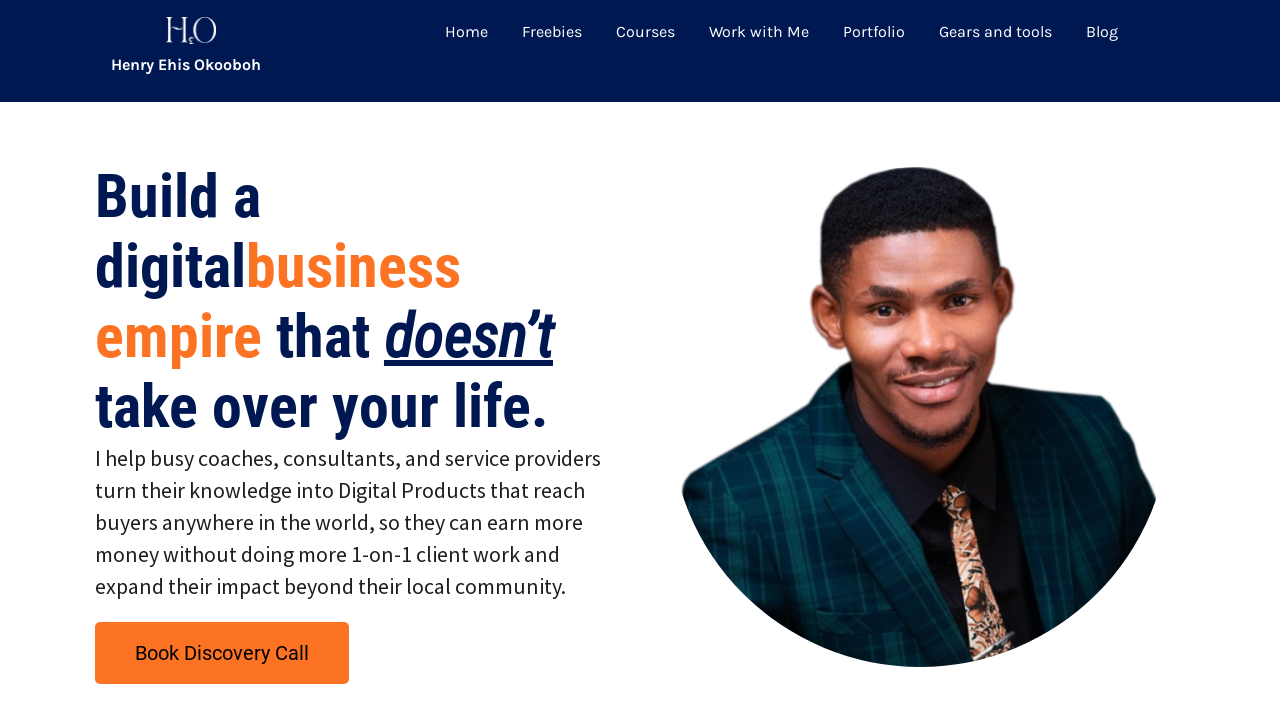

--- FILE ---
content_type: text/html; charset=UTF-8
request_url: https://leapreneuracademy.systeme.io/
body_size: 46106
content:
<!DOCTYPE html><!-- Created with https://systeme.io --><html lang="en-US"><head><link rel="icon" type="image/x-icon" href="https://d2543nuuc0wvdg.cloudfront.net/favicon.ico"><meta charSet="utf-8"/><title data-react-helmet="true">I Help Online Business Owners DOUBLE Their Turnover ( Henry Ehis Okooboh )</title><meta data-react-helmet="true" name="viewport" content="width=device-width, initial-scale=1"/><meta data-react-helmet="true" name="title" content="I Help Online Business Owners DOUBLE Their Turnover ( Henry Ehis Okooboh )"/><meta data-react-helmet="true" name="description" content="Henry Ehis Okooboh a Serial Entrepreneur after managing and founding successful startups that’s makes over 2,000,000 Per Month each. Now focus in helping Coaches and Entrepreneurs setup and Run their Digital Empire. 
"/><meta data-react-helmet="true" name="author" content="Henry Ehis Okooboh"/><meta data-react-helmet="true" name="keywords" content="Henry  Ehis Okooboh, Leadpreneur academy, Digital Empire, Digital Empire coach, Digital Empire COnsultant, Online Empire Coach, online business coach, online business sales systems, Hydronium, h30"/><meta data-react-helmet="true" property="og:image" content=""/><meta data-react-helmet="true" property="og:title" content="I Help Online Business Owners DOUBLE Their Turnover ( Henry Ehis Okooboh )"/><meta data-react-helmet="true" property="og:description" content="Henry Ehis Okooboh a Serial Entrepreneur after managing and founding successful startups that’s makes over 2,000,000 Per Month each. Now focus in helping Coaches and Entrepreneurs setup and Run their Digital Empire. 
"/><meta data-react-helmet="true" property="og:url" content="https://leapreneuracademy.systeme.io/"/><style data-styled="" data-styled-version="6.1.13">.cwvjHb{display:flex!important;flex-direction:column;align-items:center;justify-content:center;color:#fff;font-family:inherit;font-weight:inherit;font-style:inherit;background:rgba(1, 116, 199, 1);border:none;text-align:center;padding:9px 25px;cursor:pointer;opacity:1;word-break:break-word;align-self:center;outline:none;transition:0.3s;display:inline-block;text-decoration:none;box-sizing:border-box;color:rgba(0, 0, 0, 1);width:auto;padding:19px 40px 19px 40px;font-size:20px;align-self:flex-start;font-style:normal;background:rgba(252, 115, 36, 1);font-family:Roboto;font-weight:400;border-color:rgba(0, 128, 0, 1);border-style:none;border-width:10px;border-top-left-radius:5px;border-top-right-radius:5px;border-bottom-left-radius:5px;border-bottom-right-radius:5px;border-top-width:0;border-left-width:0;border-right-width:0;}/*!sc*/
.cwvjHb:disabled{cursor:not-allowed;opacity:0.7;}/*!sc*/
.cwvjHb:hover{color:rgba(0, 0, 0, 1);}/*!sc*/
@media only screen and (max-width: 800px){.cwvjHb{color:rgba(31, 31, 32, 1);width:100%;padding:15px 5px 15px 5px;font-size:19px;align-self:center;font-style:normal;background:rgba(245, 166, 35, 1);font-family:Roboto;font-weight:500;border-color:rgba(0, 128, 0, 1);border-style:solid;border-width:10px;border-top-left-radius:5px;border-top-right-radius:5px;border-bottom-left-radius:5px;border-bottom-right-radius:5px;}.cwvjHb:hover{color:rgba(31, 31, 32, 1);}}/*!sc*/
.gxlraH{display:flex!important;flex-direction:column;align-items:center;justify-content:center;color:#fff;font-family:inherit;font-weight:inherit;font-style:inherit;background:rgba(1, 116, 199, 1);border:none;text-align:center;padding:9px 25px;cursor:pointer;opacity:1;word-break:break-word;align-self:center;outline:none;transition:0.3s;display:inline-block;text-decoration:none;box-sizing:border-box;color:rgba(0, 0, 0, 1);width:auto;padding:19px 40px 19px 40px;font-size:20px;align-self:flex-start;font-style:normal;background:rgba(255, 165, 0, 1);font-family:Roboto;font-weight:400;border-color:rgba(0, 128, 0, 1);border-style:solid;border-width:10px;border-top-left-radius:5px;border-top-right-radius:5px;border-bottom-left-radius:5px;border-bottom-right-radius:5px;border-top-width:0;border-left-width:0;border-right-width:0;}/*!sc*/
.gxlraH:disabled{cursor:not-allowed;opacity:0.7;}/*!sc*/
.gxlraH:hover{color:rgba(0, 0, 0, 1);}/*!sc*/
@media only screen and (max-width: 800px){.gxlraH{color:rgba(31, 31, 32, 1);width:100%;padding:15px 5px 15px 5px;font-size:19px;align-self:center;font-style:normal;background:rgba(252, 115, 36, 1);font-family:Roboto;font-weight:500;border-color:rgba(0, 128, 0, 1);border-style:none;border-width:10px;border-top-left-radius:5px;border-top-right-radius:5px;border-bottom-left-radius:5px;border-bottom-right-radius:5px;}.gxlraH:hover{color:rgba(31, 31, 32, 1);}}/*!sc*/
.epgwLL{display:flex!important;flex-direction:column;align-items:center;justify-content:center;color:#fff;font-family:inherit;font-weight:inherit;font-style:inherit;background:rgba(1, 116, 199, 1);border:none;text-align:center;padding:9px 25px;cursor:pointer;opacity:1;word-break:break-word;align-self:center;outline:none;transition:0.3s;display:inline-block;text-decoration:none;box-sizing:border-box;color:rgba(0, 0, 0, 1);width:auto;padding:19px 40px 19px 40px;font-size:20px;align-self:center;font-style:normal;background:rgba(252, 115, 36, 1);font-family:Roboto;font-weight:400;border-color:rgba(0, 128, 0, 1);border-style:none;border-width:10px;border-top-left-radius:5px;border-top-right-radius:5px;border-bottom-left-radius:5px;border-bottom-right-radius:5px;border-top-width:0;border-left-width:0;border-right-width:0;}/*!sc*/
.epgwLL:disabled{cursor:not-allowed;opacity:0.7;}/*!sc*/
.epgwLL:hover{color:rgba(0, 0, 0, 1);}/*!sc*/
@media only screen and (max-width: 800px){.epgwLL{color:rgba(31, 31, 32, 1);width:100%;padding:15px 5px 15px 5px;font-size:19px;align-self:center;font-style:normal;background:rgba(252, 115, 36, 1);font-family:Roboto;font-weight:500;border-color:rgba(0, 128, 0, 1);border-style:none;border-width:10px;border-top-left-radius:5px;border-top-right-radius:5px;border-bottom-left-radius:5px;border-bottom-right-radius:5px;border-top-width:0;border-left-width:0;border-right-width:0;}.epgwLL:hover{color:rgba(31, 31, 32, 1);}}/*!sc*/
.dNBTXr{display:flex!important;flex-direction:column;align-items:center;justify-content:center;color:#fff;font-family:inherit;font-weight:inherit;font-style:inherit;background:rgba(1, 116, 199, 1);border:none;text-align:center;padding:9px 25px;cursor:pointer;opacity:1;word-break:break-word;align-self:center;outline:none;transition:0.3s;display:inline-block;text-decoration:none;box-sizing:border-box;color:rgba(0, 0, 0, 1);width:auto;padding:19px 40px 19px 40px;font-size:20px;align-self:center;font-style:normal;background:rgba(252, 115, 36, 1);font-family:Roboto;font-weight:500;border-color:rgba(0, 128, 0, 1);border-style:none;border-width:10px;border-top-left-radius:5px;border-top-right-radius:5px;border-bottom-left-radius:5px;border-bottom-right-radius:5px;border-top-width:0;border-left-width:0;border-right-width:0;}/*!sc*/
.dNBTXr:disabled{cursor:not-allowed;opacity:0.7;}/*!sc*/
.dNBTXr:hover{color:rgba(0, 0, 0, 1);}/*!sc*/
@media only screen and (max-width: 800px){.dNBTXr{color:rgba(31, 31, 32, 1);width:100%;padding:15px 5px 15px 5px;font-size:19px;align-self:center;font-style:normal;background:rgba(245, 166, 35, 1);font-family:Roboto;font-weight:500;border-color:rgba(0, 128, 0, 1);border-style:solid;border-width:10px;border-top-left-radius:5px;border-top-right-radius:5px;border-bottom-left-radius:5px;border-bottom-right-radius:5px;}.dNBTXr:hover{color:rgba(31, 31, 32, 1);}}/*!sc*/
.eEKtNL{display:flex!important;flex-direction:column;align-items:center;justify-content:center;color:#fff;font-family:inherit;font-weight:inherit;font-style:inherit;background:rgba(1, 116, 199, 1);border:none;text-align:center;padding:9px 25px;cursor:pointer;opacity:1;word-break:break-word;align-self:center;outline:none;transition:0.3s;display:inline-block;text-decoration:none;box-sizing:border-box;color:rgba(0, 0, 0, 1);width:auto;padding:19px 40px 19px 40px;font-size:20px;align-self:center;font-style:normal;background:rgba(255, 165, 0, 1);font-family:Roboto;font-weight:500;border-color:rgba(0, 128, 0, 1);border-style:solid;border-width:10px;border-top-left-radius:5px;border-top-right-radius:5px;border-bottom-left-radius:5px;border-bottom-right-radius:5px;border-top-width:0;border-left-width:0;border-right-width:0;}/*!sc*/
.eEKtNL:disabled{cursor:not-allowed;opacity:0.7;}/*!sc*/
.eEKtNL:hover{color:rgba(0, 0, 0, 1);}/*!sc*/
@media only screen and (max-width: 800px){.eEKtNL{color:rgba(31, 31, 32, 1);width:100%;padding:15px 5px 15px 5px;font-size:19px;align-self:center;font-style:normal;background:rgba(252, 115, 36, 1);font-family:Roboto;font-weight:500;border-color:rgba(0, 128, 0, 1);border-style:none;border-width:10px;border-top-left-radius:5px;border-top-right-radius:5px;border-bottom-left-radius:5px;border-bottom-right-radius:5px;}.eEKtNL:hover{color:rgba(31, 31, 32, 1);}}/*!sc*/
.chqik{display:flex!important;flex-direction:column;align-items:center;justify-content:center;color:#fff;font-family:inherit;font-weight:inherit;font-style:inherit;background:rgba(1, 116, 199, 1);border:none;text-align:center;padding:9px 25px;cursor:pointer;opacity:1;word-break:break-word;align-self:center;outline:none;transition:0.3s;color:rgba(0, 0, 0, 1);width:auto;padding:19px 40px 19px 40px;font-size:20px;align-self:center;font-style:normal;background:rgba(252, 115, 36, 1);font-family:Roboto;font-weight:500;border-color:rgba(0, 128, 0, 1);border-style:none;border-width:10px;border-top-left-radius:5px;border-top-right-radius:5px;border-bottom-left-radius:5px;border-bottom-right-radius:5px;border-top-width:0;border-left-width:0;border-right-width:0;}/*!sc*/
.chqik:disabled{cursor:not-allowed;opacity:0.7;}/*!sc*/
.chqik:hover{color:rgba(0, 0, 0, 1);}/*!sc*/
@media only screen and (max-width: 800px){.chqik{color:rgba(31, 31, 32, 1);width:100%;padding:15px 5px 15px 5px;font-size:19px;align-self:center;font-style:normal;background:rgba(252, 115, 36, 1);font-family:Roboto;font-weight:500;border-color:rgba(0, 128, 0, 1);border-style:none;border-width:10px;border-top-left-radius:5px;border-top-right-radius:5px;border-bottom-left-radius:5px;border-bottom-right-radius:5px;border-top-width:0;border-left-width:0;border-right-width:0;}.chqik:hover{color:rgba(31, 31, 32, 1);}}/*!sc*/
data-styled.g1[id="sc-blHHSb"]{content:"cwvjHb,gxlraH,epgwLL,dNBTXr,eEKtNL,chqik,"}/*!sc*/
.Youst{display:flex;flex-direction:row;align-items:center;justify-content:center;}/*!sc*/
data-styled.g3[id="sc-egkSDF"]{content:"Youst,"}/*!sc*/
.iXiKIG{position:absolute;z-index:0;height:100%;width:100%;top:0;left:0;z-index:-1;filter:blur(0px);background-color:rgba(255, 255, 255, 1);background-image:none;}/*!sc*/
@media only screen and (max-width: 800px){.iXiKIG{background-image:none;}}/*!sc*/
data-styled.g75[id="sc-gvlNCs"]{content:"iXiKIG,"}/*!sc*/
.hIXvue{position:relative;width:100%;}/*!sc*/
data-styled.g76[id="sc-bCztur"]{content:"hIXvue,"}/*!sc*/
.bFjrhS{word-break:break-word;transition:box-shadow 0.1s ease-in-out;flex-basis:inherit;font-size:16px;color:rgba(0, 0, 0, 1);font-family:Karla;font-weight:400;font-style:normal;text-align:center;line-height:21px;padding-top:0px;padding-right:0px;padding-bottom:0px;padding-left:0px;}/*!sc*/
.bFjrhS a{color:rgba(20, 158, 252, 1);}/*!sc*/
.bFjrhS a>span{color:rgba(20, 158, 252, 1);}/*!sc*/
.bFjrhS a:hover{box-shadow:inset 0 -1px 0;}/*!sc*/
.bFjrhS a>span:hover{box-shadow:inset 0 -1px 0;}/*!sc*/
.bFjrhS strong{font-weight:bold;}/*!sc*/
@media only screen and (max-width: 800px){.bFjrhS{padding-top:0px;padding-right:0px;padding-bottom:0px;padding-left:0px;font-size:16px;font-weight:400;font-style:normal;text-align:center;line-height:21px;}}/*!sc*/
.bFjrhS p:empty::after{content:' ';white-space:pre;}/*!sc*/
.lgtFMI{word-break:break-word;transition:box-shadow 0.1s ease-in-out;flex-basis:inherit;font-size:60px;color:rgba(0, 0, 0, 1);font-family:"Roboto Condensed";font-weight:400;font-style:normal;text-align:left;line-height:70px;padding-top:0px;padding-right:0px;padding-bottom:0px;padding-left:0px;background-color:rgba(153, 32, 32, 0);}/*!sc*/
.lgtFMI a{color:rgba(20, 158, 252, 1);}/*!sc*/
.lgtFMI a>span{color:rgba(20, 158, 252, 1);}/*!sc*/
.lgtFMI a:hover{box-shadow:inset 0 -1px 0;}/*!sc*/
.lgtFMI a>span:hover{box-shadow:inset 0 -1px 0;}/*!sc*/
.lgtFMI strong{font-weight:bold;}/*!sc*/
@media only screen and (max-width: 800px){.lgtFMI{padding-top:0px;padding-right:0px;padding-bottom:0px;padding-left:0px;font-size:42px;font-weight:400;font-style:normal;text-align:left;line-height:52px;}}/*!sc*/
.lgtFMI p:empty::after{content:' ';white-space:pre;}/*!sc*/
.gcGSPU{word-break:break-word;transition:box-shadow 0.1s ease-in-out;flex-basis:inherit;font-size:22px;color:rgba(0, 0, 0, 1);font-family:"Source Sans Pro";font-weight:400;font-style:normal;text-align:left;line-height:32px;padding-top:0px;padding-right:0px;padding-bottom:0px;padding-left:0px;}/*!sc*/
.gcGSPU a{color:rgba(20, 158, 252, 1);}/*!sc*/
.gcGSPU a>span{color:rgba(20, 158, 252, 1);}/*!sc*/
.gcGSPU a:hover{box-shadow:inset 0 -1px 0;}/*!sc*/
.gcGSPU a>span:hover{box-shadow:inset 0 -1px 0;}/*!sc*/
.gcGSPU strong{font-weight:bold;}/*!sc*/
@media only screen and (max-width: 800px){.gcGSPU{padding-top:0px;padding-right:0px;padding-bottom:0px;padding-left:0px;font-size:20px;font-weight:400;font-style:normal;text-align:left;line-height:30px;}}/*!sc*/
.gcGSPU p:empty::after{content:' ';white-space:pre;}/*!sc*/
.ijYCnE{word-break:break-word;transition:box-shadow 0.1s ease-in-out;flex-basis:inherit;font-size:60px;color:rgba(0, 0, 0, 1);font-family:"Roboto Condensed";font-weight:400;font-style:normal;text-align:center;line-height:78px;padding-top:0px;padding-right:0px;padding-bottom:0px;padding-left:0px;background-color:rgba(153, 32, 32, 0);}/*!sc*/
.ijYCnE a{color:rgba(20, 158, 252, 1);}/*!sc*/
.ijYCnE a>span{color:rgba(20, 158, 252, 1);}/*!sc*/
.ijYCnE a:hover{box-shadow:inset 0 -1px 0;}/*!sc*/
.ijYCnE a>span:hover{box-shadow:inset 0 -1px 0;}/*!sc*/
.ijYCnE strong{font-weight:bold;}/*!sc*/
@media only screen and (max-width: 800px){.ijYCnE{padding-top:0px;padding-right:0px;padding-bottom:0px;padding-left:0px;font-size:42px;font-weight:400;font-style:normal;text-align:center;line-height:52px;}}/*!sc*/
.ijYCnE p:empty::after{content:' ';white-space:pre;}/*!sc*/
.dcPpCi{word-break:break-word;transition:box-shadow 0.1s ease-in-out;flex-basis:inherit;font-size:38px;color:rgba(0, 0, 0, 1);font-family:"Roboto Condensed";font-weight:400;font-style:normal;text-align:center;line-height:38px;padding-top:0px;padding-right:0px;padding-bottom:0px;padding-left:0px;}/*!sc*/
.dcPpCi a{color:rgba(20, 158, 252, 1);}/*!sc*/
.dcPpCi a>span{color:rgba(20, 158, 252, 1);}/*!sc*/
.dcPpCi a:hover{box-shadow:inset 0 -1px 0;}/*!sc*/
.dcPpCi a>span:hover{box-shadow:inset 0 -1px 0;}/*!sc*/
.dcPpCi strong{font-weight:bold;}/*!sc*/
@media only screen and (max-width: 800px){.dcPpCi{padding-top:0px;padding-right:0px;padding-bottom:0px;padding-left:0px;font-size:25px;font-weight:400;font-style:normal;text-align:center;line-height:35px;}}/*!sc*/
.dcPpCi p:empty::after{content:' ';white-space:pre;}/*!sc*/
.gIJQbq{word-break:break-word;transition:box-shadow 0.1s ease-in-out;flex-basis:inherit;font-size:25px;color:rgba(0, 0, 0, 1);font-family:"Source Sans Pro";font-weight:400;font-style:normal;text-align:left;line-height:33px;padding-top:0px;padding-right:0px;padding-bottom:0px;padding-left:0px;}/*!sc*/
.gIJQbq a{color:rgba(20, 158, 252, 1);}/*!sc*/
.gIJQbq a>span{color:rgba(20, 158, 252, 1);}/*!sc*/
.gIJQbq a:hover{box-shadow:inset 0 -1px 0;}/*!sc*/
.gIJQbq a>span:hover{box-shadow:inset 0 -1px 0;}/*!sc*/
.gIJQbq strong{font-weight:bold;}/*!sc*/
@media only screen and (max-width: 800px){.gIJQbq{padding-top:0px;padding-right:0px;padding-bottom:0px;padding-left:0px;font-size:20px;font-weight:400;font-style:normal;text-align:left;line-height:30px;}}/*!sc*/
.gIJQbq p:empty::after{content:' ';white-space:pre;}/*!sc*/
.fkboey{word-break:break-word;transition:box-shadow 0.1s ease-in-out;flex-basis:inherit;font-size:25px;color:rgba(255, 255, 255, 1);font-family:"Roboto Condensed";font-weight:400;font-style:normal;text-align:left;line-height:34px;padding-top:5px;padding-right:5px;padding-bottom:5px;padding-left:5px;}/*!sc*/
.fkboey a{color:rgba(20, 158, 252, 1);}/*!sc*/
.fkboey a>span{color:rgba(20, 158, 252, 1);}/*!sc*/
.fkboey a:hover{box-shadow:inset 0 -1px 0;}/*!sc*/
.fkboey a>span:hover{box-shadow:inset 0 -1px 0;}/*!sc*/
.fkboey strong{font-weight:bold;}/*!sc*/
@media only screen and (max-width: 800px){.fkboey{font-size:20px;font-family:"Roboto Condensed";font-weight:400;font-style:normal;text-align:left;line-height:30px;}}/*!sc*/
.fkboey p:empty::after{content:' ';white-space:pre;}/*!sc*/
.dbgEuQ{word-break:break-word;transition:box-shadow 0.1s ease-in-out;flex-basis:inherit;font-size:60px;color:rgba(0, 0, 0, 1);font-family:"Roboto Condensed";font-weight:400;font-style:normal;text-align:center;line-height:70px;padding-top:0px;padding-right:0px;padding-bottom:0px;padding-left:0px;background-color:rgba(153, 32, 32, 0);}/*!sc*/
.dbgEuQ a{color:rgba(20, 158, 252, 1);}/*!sc*/
.dbgEuQ a>span{color:rgba(20, 158, 252, 1);}/*!sc*/
.dbgEuQ a:hover{box-shadow:inset 0 -1px 0;}/*!sc*/
.dbgEuQ a>span:hover{box-shadow:inset 0 -1px 0;}/*!sc*/
.dbgEuQ strong{font-weight:bold;}/*!sc*/
@media only screen and (max-width: 800px){.dbgEuQ{padding-top:0px;padding-right:0px;padding-bottom:0px;padding-left:0px;font-size:42px;font-weight:400;font-style:normal;text-align:left;line-height:52px;}}/*!sc*/
.dbgEuQ p:empty::after{content:' ';white-space:pre;}/*!sc*/
.iluRyF{word-break:break-word;transition:box-shadow 0.1s ease-in-out;flex-basis:inherit;font-size:38px;color:rgba(0, 0, 0, 1);font-family:"Roboto Condensed";font-weight:400;font-style:normal;text-align:left;line-height:48px;padding-top:0px;padding-right:0px;padding-bottom:0px;padding-left:0px;}/*!sc*/
.iluRyF a{color:rgba(20, 158, 252, 1);}/*!sc*/
.iluRyF a>span{color:rgba(20, 158, 252, 1);}/*!sc*/
.iluRyF a:hover{box-shadow:inset 0 -1px 0;}/*!sc*/
.iluRyF a>span:hover{box-shadow:inset 0 -1px 0;}/*!sc*/
.iluRyF strong{font-weight:bold;}/*!sc*/
@media only screen and (max-width: 800px){.iluRyF{padding-top:0px;padding-right:0px;padding-bottom:0px;padding-left:0px;font-size:42px;font-weight:400;font-style:normal;text-align:left;line-height:52px;}}/*!sc*/
.iluRyF p:empty::after{content:' ';white-space:pre;}/*!sc*/
.dTlvtJ{word-break:break-word;transition:box-shadow 0.1s ease-in-out;flex-basis:inherit;font-size:38px;color:rgba(0, 0, 0, 1);font-family:"Roboto Condensed";font-weight:400;font-style:normal;text-align:center;line-height:48px;padding-top:0px;padding-right:0px;padding-bottom:0px;padding-left:0px;}/*!sc*/
.dTlvtJ a{color:rgba(20, 158, 252, 1);}/*!sc*/
.dTlvtJ a>span{color:rgba(20, 158, 252, 1);}/*!sc*/
.dTlvtJ a:hover{box-shadow:inset 0 -1px 0;}/*!sc*/
.dTlvtJ a>span:hover{box-shadow:inset 0 -1px 0;}/*!sc*/
.dTlvtJ strong{font-weight:bold;}/*!sc*/
@media only screen and (max-width: 800px){.dTlvtJ{padding-top:0px;padding-right:0px;padding-bottom:0px;padding-left:0px;font-size:25px;font-weight:400;font-style:normal;text-align:center;line-height:35px;}}/*!sc*/
.dTlvtJ p:empty::after{content:' ';white-space:pre;}/*!sc*/
.hRvfLB{word-break:break-word;transition:box-shadow 0.1s ease-in-out;flex-basis:inherit;font-size:38px;color:rgba(0, 0, 0, 1);font-family:"Roboto Condensed";font-weight:400;font-style:normal;text-align:center;line-height:48px;padding-top:0px;padding-right:0px;padding-bottom:0px;padding-left:0px;}/*!sc*/
.hRvfLB a{color:rgba(20, 158, 252, 1);}/*!sc*/
.hRvfLB a>span{color:rgba(20, 158, 252, 1);}/*!sc*/
.hRvfLB a:hover{box-shadow:inset 0 -1px 0;}/*!sc*/
.hRvfLB a>span:hover{box-shadow:inset 0 -1px 0;}/*!sc*/
.hRvfLB strong{font-weight:bold;}/*!sc*/
@media only screen and (max-width: 800px){.hRvfLB{padding-top:0px;padding-right:0px;padding-bottom:0px;padding-left:0px;font-size:20px;font-weight:400;font-style:normal;text-align:center;line-height:30px;}}/*!sc*/
.hRvfLB p:empty::after{content:' ';white-space:pre;}/*!sc*/
.ekxQYA{word-break:break-word;transition:box-shadow 0.1s ease-in-out;flex-basis:inherit;font-size:25px;color:rgba(0, 0, 0, 1);font-family:"Source Sans Pro";font-weight:400;font-style:normal;text-align:left;line-height:35px;padding-top:0px;padding-right:0px;padding-bottom:0px;padding-left:0px;}/*!sc*/
.ekxQYA a{color:rgba(20, 158, 252, 1);}/*!sc*/
.ekxQYA a>span{color:rgba(20, 158, 252, 1);}/*!sc*/
.ekxQYA a:hover{box-shadow:inset 0 -1px 0;}/*!sc*/
.ekxQYA a>span:hover{box-shadow:inset 0 -1px 0;}/*!sc*/
.ekxQYA strong{font-weight:bold;}/*!sc*/
@media only screen and (max-width: 800px){.ekxQYA{padding-top:0px;padding-right:0px;padding-bottom:0px;padding-left:0px;font-size:20px;font-weight:400;font-style:normal;text-align:left;line-height:30px;}}/*!sc*/
.ekxQYA p:empty::after{content:' ';white-space:pre;}/*!sc*/
.dbfyTZ{word-break:break-word;transition:box-shadow 0.1s ease-in-out;flex-basis:inherit;font-size:38px;color:rgba(0, 0, 0, 1);font-family:Roboto;font-weight:400;font-style:normal;text-align:center;line-height:38px;padding-top:0px;padding-right:0px;padding-bottom:0px;padding-left:0px;}/*!sc*/
.dbfyTZ a{color:rgba(20, 158, 252, 1);}/*!sc*/
.dbfyTZ a>span{color:rgba(20, 158, 252, 1);}/*!sc*/
.dbfyTZ a:hover{box-shadow:inset 0 -1px 0;}/*!sc*/
.dbfyTZ a>span:hover{box-shadow:inset 0 -1px 0;}/*!sc*/
.dbfyTZ strong{font-weight:bold;}/*!sc*/
@media only screen and (max-width: 800px){.dbfyTZ{padding-top:0px;padding-right:0px;padding-bottom:0px;padding-left:0px;font-size:25px;font-weight:400;font-style:normal;text-align:center;line-height:35px;}}/*!sc*/
.dbfyTZ p:empty::after{content:' ';white-space:pre;}/*!sc*/
.exVvoU{word-break:break-word;transition:box-shadow 0.1s ease-in-out;flex-basis:inherit;font-size:25px;color:rgba(0, 0, 0, 1);font-family:Roboto;font-weight:400;font-style:normal;text-align:center;line-height:35px;padding-top:0px;padding-right:0px;padding-bottom:0px;padding-left:0px;}/*!sc*/
.exVvoU a{color:rgba(20, 158, 252, 1);}/*!sc*/
.exVvoU a>span{color:rgba(20, 158, 252, 1);}/*!sc*/
.exVvoU a:hover{box-shadow:inset 0 -1px 0;}/*!sc*/
.exVvoU a>span:hover{box-shadow:inset 0 -1px 0;}/*!sc*/
.exVvoU strong{font-weight:bold;}/*!sc*/
@media only screen and (max-width: 800px){.exVvoU{padding-top:0px;padding-right:0px;padding-bottom:0px;padding-left:0px;font-size:20px;font-weight:400;font-style:normal;text-align:center;line-height:30px;}}/*!sc*/
.exVvoU p:empty::after{content:' ';white-space:pre;}/*!sc*/
.htCpDa{word-break:break-word;transition:box-shadow 0.1s ease-in-out;flex-basis:inherit;font-size:25px;color:rgba(0, 0, 0, 1);font-family:Roboto;font-weight:400;font-style:normal;text-align:center;line-height:35px;padding-top:0px;padding-right:0px;padding-bottom:0px;padding-left:0px;}/*!sc*/
.htCpDa a{color:rgba(20, 158, 252, 1);}/*!sc*/
.htCpDa a>span{color:rgba(20, 158, 252, 1);}/*!sc*/
.htCpDa a:hover{box-shadow:inset 0 -1px 0;}/*!sc*/
.htCpDa a>span:hover{box-shadow:inset 0 -1px 0;}/*!sc*/
.htCpDa strong{font-weight:bold;}/*!sc*/
@media only screen and (max-width: 800px){.htCpDa{padding-top:0px;padding-right:0px;padding-bottom:0px;padding-left:0px;font-size:22px;font-weight:400;font-style:normal;text-align:center;line-height:30px;}}/*!sc*/
.htCpDa p:empty::after{content:' ';white-space:pre;}/*!sc*/
.dqtCTc{word-break:break-word;transition:box-shadow 0.1s ease-in-out;flex-basis:inherit;font-size:25px;color:rgba(0, 0, 0, 1);font-family:Roboto;font-weight:400;font-style:normal;text-align:left;line-height:35px;padding-top:0px;padding-right:0px;padding-bottom:0px;padding-left:0px;}/*!sc*/
.dqtCTc a{color:rgba(20, 158, 252, 1);}/*!sc*/
.dqtCTc a>span{color:rgba(20, 158, 252, 1);}/*!sc*/
.dqtCTc a:hover{box-shadow:inset 0 -1px 0;}/*!sc*/
.dqtCTc a>span:hover{box-shadow:inset 0 -1px 0;}/*!sc*/
.dqtCTc strong{font-weight:bold;}/*!sc*/
@media only screen and (max-width: 800px){.dqtCTc{padding-top:0px;padding-right:0px;padding-bottom:0px;padding-left:0px;font-size:25px;font-weight:400;font-style:normal;text-align:center;line-height:35px;}}/*!sc*/
.dqtCTc p:empty::after{content:' ';white-space:pre;}/*!sc*/
.ezRPbs{word-break:break-word;transition:box-shadow 0.1s ease-in-out;flex-basis:inherit;font-size:25px;color:rgba(0, 0, 0, 1);font-family:Roboto;font-weight:400;font-style:normal;text-align:left;line-height:35px;padding-top:0px;padding-right:0px;padding-bottom:0px;padding-left:0px;}/*!sc*/
.ezRPbs a{color:rgba(20, 158, 252, 1);}/*!sc*/
.ezRPbs a>span{color:rgba(20, 158, 252, 1);}/*!sc*/
.ezRPbs a:hover{box-shadow:inset 0 -1px 0;}/*!sc*/
.ezRPbs a>span:hover{box-shadow:inset 0 -1px 0;}/*!sc*/
.ezRPbs strong{font-weight:bold;}/*!sc*/
@media only screen and (max-width: 800px){.ezRPbs{padding-top:0px;padding-right:0px;padding-bottom:0px;padding-left:0px;font-size:20px;font-weight:400;font-style:normal;text-align:left;line-height:30px;}}/*!sc*/
.ezRPbs p:empty::after{content:' ';white-space:pre;}/*!sc*/
.fMVWcJ{word-break:break-word;transition:box-shadow 0.1s ease-in-out;flex-basis:inherit;font-size:25px;color:rgba(0, 0, 0, 1);font-family:"Source Sans Pro";font-weight:400;font-style:normal;text-align:left;line-height:35px;padding-top:5px;padding-right:5px;padding-bottom:5px;padding-left:5px;}/*!sc*/
.fMVWcJ a{color:rgba(20, 158, 252, 1);}/*!sc*/
.fMVWcJ a>span{color:rgba(20, 158, 252, 1);}/*!sc*/
.fMVWcJ a:hover{box-shadow:inset 0 -1px 0;}/*!sc*/
.fMVWcJ a>span:hover{box-shadow:inset 0 -1px 0;}/*!sc*/
.fMVWcJ strong{font-weight:bold;}/*!sc*/
@media only screen and (max-width: 800px){.fMVWcJ{font-size:20px;font-family:"Source Sans Pro";font-weight:400;font-style:normal;text-align:left;line-height:30px;}}/*!sc*/
.fMVWcJ p:empty::after{content:' ';white-space:pre;}/*!sc*/
.klgEkJ{word-break:break-word;transition:box-shadow 0.1s ease-in-out;flex-basis:inherit;font-size:30px;color:rgba(0, 0, 0, 1);font-family:"Source Sans Pro";font-weight:400;font-style:normal;text-align:left;line-height:38px;padding-top:0px;padding-right:0px;padding-bottom:0px;padding-left:0px;}/*!sc*/
.klgEkJ a{color:rgba(20, 158, 252, 1);}/*!sc*/
.klgEkJ a>span{color:rgba(20, 158, 252, 1);}/*!sc*/
.klgEkJ a:hover{box-shadow:inset 0 -1px 0;}/*!sc*/
.klgEkJ a>span:hover{box-shadow:inset 0 -1px 0;}/*!sc*/
.klgEkJ strong{font-weight:bold;}/*!sc*/
@media only screen and (max-width: 800px){.klgEkJ{padding-top:0px;padding-right:0px;padding-bottom:0px;padding-left:0px;font-size:20px;font-weight:400;font-style:normal;text-align:left;line-height:30px;}}/*!sc*/
.klgEkJ p:empty::after{content:' ';white-space:pre;}/*!sc*/
.gIeIUL{word-break:break-word;transition:box-shadow 0.1s ease-in-out;flex-basis:inherit;font-size:60px;color:rgba(0, 0, 0, 1);font-family:Roboto;font-weight:400;font-style:normal;text-align:center;line-height:78px;padding-top:0px;padding-right:0px;padding-bottom:0px;padding-left:0px;background-color:rgba(153, 32, 32, 0);}/*!sc*/
.gIeIUL a{color:rgba(20, 158, 252, 1);}/*!sc*/
.gIeIUL a>span{color:rgba(20, 158, 252, 1);}/*!sc*/
.gIeIUL a:hover{box-shadow:inset 0 -1px 0;}/*!sc*/
.gIeIUL a>span:hover{box-shadow:inset 0 -1px 0;}/*!sc*/
.gIeIUL strong{font-weight:bold;}/*!sc*/
@media only screen and (max-width: 800px){.gIeIUL{padding-top:0px;padding-right:0px;padding-bottom:0px;padding-left:0px;font-size:42px;font-weight:400;font-style:normal;text-align:center;line-height:52px;}}/*!sc*/
.gIeIUL p:empty::after{content:' ';white-space:pre;}/*!sc*/
.fyIMFu{word-break:break-word;transition:box-shadow 0.1s ease-in-out;flex-basis:inherit;font-size:25px;color:rgba(0, 0, 0, 1);font-family:"Roboto Condensed";font-weight:400;font-style:normal;text-align:center;line-height:35px;padding-top:0px;padding-right:0px;padding-bottom:0px;padding-left:0px;}/*!sc*/
.fyIMFu a{color:rgba(20, 158, 252, 1);}/*!sc*/
.fyIMFu a>span{color:rgba(20, 158, 252, 1);}/*!sc*/
.fyIMFu a:hover{box-shadow:inset 0 -1px 0;}/*!sc*/
.fyIMFu a>span:hover{box-shadow:inset 0 -1px 0;}/*!sc*/
.fyIMFu strong{font-weight:bold;}/*!sc*/
@media only screen and (max-width: 800px){.fyIMFu{padding-top:0px;padding-right:0px;padding-bottom:0px;padding-left:0px;font-size:18px;font-weight:400;font-style:normal;text-align:center;line-height:23px;}}/*!sc*/
.fyIMFu p:empty::after{content:' ';white-space:pre;}/*!sc*/
.cLGWSY{word-break:break-word;transition:box-shadow 0.1s ease-in-out;flex-basis:inherit;font-size:25px;color:rgba(0, 0, 0, 1);font-family:"Source Sans Pro";font-weight:400;font-style:normal;text-align:center;line-height:35px;padding-top:0px;padding-right:0px;padding-bottom:0px;padding-left:0px;}/*!sc*/
.cLGWSY a{color:rgba(20, 158, 252, 1);}/*!sc*/
.cLGWSY a>span{color:rgba(20, 158, 252, 1);}/*!sc*/
.cLGWSY a:hover{box-shadow:inset 0 -1px 0;}/*!sc*/
.cLGWSY a>span:hover{box-shadow:inset 0 -1px 0;}/*!sc*/
.cLGWSY strong{font-weight:bold;}/*!sc*/
@media only screen and (max-width: 800px){.cLGWSY{padding-top:0px;padding-right:0px;padding-bottom:0px;padding-left:0px;font-size:20px;font-weight:400;font-style:normal;text-align:center;line-height:30px;}}/*!sc*/
.cLGWSY p:empty::after{content:' ';white-space:pre;}/*!sc*/
.kDchwI{word-break:break-word;transition:box-shadow 0.1s ease-in-out;flex-basis:inherit;font-size:25px;color:rgba(0, 0, 0, 1);font-family:"Source Sans Pro";font-weight:400;font-style:normal;text-align:center;line-height:35px;padding-top:0px;padding-right:0px;padding-bottom:0px;padding-left:0px;}/*!sc*/
.kDchwI a{color:rgba(20, 158, 252, 1);}/*!sc*/
.kDchwI a>span{color:rgba(20, 158, 252, 1);}/*!sc*/
.kDchwI a:hover{box-shadow:inset 0 -1px 0;}/*!sc*/
.kDchwI a>span:hover{box-shadow:inset 0 -1px 0;}/*!sc*/
.kDchwI strong{font-weight:bold;}/*!sc*/
@media only screen and (max-width: 800px){.kDchwI{padding-top:0px;padding-right:0px;padding-bottom:0px;padding-left:0px;font-size:20px;font-weight:400;font-style:normal;text-align:center;line-height:29px;}}/*!sc*/
.kDchwI p:empty::after{content:' ';white-space:pre;}/*!sc*/
.hEXVHG{word-break:break-word;transition:box-shadow 0.1s ease-in-out;flex-basis:inherit;font-size:60px;color:rgba(0, 0, 0, 1);font-family:"Roboto Condensed";font-weight:400;font-style:normal;text-align:center;line-height:78px;padding-top:0px;padding-right:0px;padding-bottom:0px;padding-left:0px;background-color:rgba(153, 32, 32, 0);}/*!sc*/
.hEXVHG a{color:rgba(20, 158, 252, 1);}/*!sc*/
.hEXVHG a>span{color:rgba(20, 158, 252, 1);}/*!sc*/
.hEXVHG a:hover{box-shadow:inset 0 -1px 0;}/*!sc*/
.hEXVHG a>span:hover{box-shadow:inset 0 -1px 0;}/*!sc*/
.hEXVHG strong{font-weight:bold;}/*!sc*/
@media only screen and (max-width: 800px){.hEXVHG{padding-top:0px;padding-right:0px;padding-bottom:0px;padding-left:0px;font-size:35px;font-weight:400;font-style:normal;text-align:center;line-height:45px;}}/*!sc*/
.hEXVHG p:empty::after{content:' ';white-space:pre;}/*!sc*/
.iYyDjw{word-break:break-word;transition:box-shadow 0.1s ease-in-out;flex-basis:inherit;font-size:25px;color:rgba(0, 0, 0, 1);font-family:Roboto;font-weight:400;font-style:normal;text-align:center;line-height:38px;padding-top:0px;padding-right:0px;padding-bottom:0px;padding-left:0px;}/*!sc*/
.iYyDjw a{color:rgba(20, 158, 252, 1);}/*!sc*/
.iYyDjw a>span{color:rgba(20, 158, 252, 1);}/*!sc*/
.iYyDjw a:hover{box-shadow:inset 0 -1px 0;}/*!sc*/
.iYyDjw a>span:hover{box-shadow:inset 0 -1px 0;}/*!sc*/
.iYyDjw strong{font-weight:bold;}/*!sc*/
@media only screen and (max-width: 800px){.iYyDjw{padding-top:0px;padding-right:0px;padding-bottom:0px;padding-left:0px;font-size:16px;font-weight:400;font-style:normal;text-align:center;line-height:25px;}}/*!sc*/
.iYyDjw p:empty::after{content:' ';white-space:pre;}/*!sc*/
.guDLdp{word-break:break-word;transition:box-shadow 0.1s ease-in-out;flex-basis:inherit;font-size:20px;color:rgba(0, 0, 0, 1);font-family:Roboto;font-weight:400;font-style:normal;text-align:center;line-height:38px;padding-top:0px;padding-right:0px;padding-bottom:0px;padding-left:0px;}/*!sc*/
.guDLdp a{color:rgba(20, 158, 252, 1);}/*!sc*/
.guDLdp a>span{color:rgba(20, 158, 252, 1);}/*!sc*/
.guDLdp a:hover{box-shadow:inset 0 -1px 0;}/*!sc*/
.guDLdp a>span:hover{box-shadow:inset 0 -1px 0;}/*!sc*/
.guDLdp strong{font-weight:bold;}/*!sc*/
@media only screen and (max-width: 800px){.guDLdp{padding-top:0px;padding-right:0px;padding-bottom:0px;padding-left:0px;font-size:16px;font-weight:400;font-style:normal;text-align:center;line-height:21px;}}/*!sc*/
.guDLdp p:empty::after{content:' ';white-space:pre;}/*!sc*/
.iPCJOn{word-break:break-word;transition:box-shadow 0.1s ease-in-out;flex-basis:inherit;font-size:15px;color:rgba(0, 0, 0, 1);font-family:Roboto;font-weight:400;font-style:normal;text-align:center;line-height:38px;padding-top:0px;padding-right:0px;padding-bottom:0px;padding-left:0px;}/*!sc*/
.iPCJOn a{color:rgba(20, 158, 252, 1);}/*!sc*/
.iPCJOn a>span{color:rgba(20, 158, 252, 1);}/*!sc*/
.iPCJOn a:hover{box-shadow:inset 0 -1px 0;}/*!sc*/
.iPCJOn a>span:hover{box-shadow:inset 0 -1px 0;}/*!sc*/
.iPCJOn strong{font-weight:bold;}/*!sc*/
@media only screen and (max-width: 800px){.iPCJOn{padding-top:0px;padding-right:0px;padding-bottom:0px;padding-left:0px;font-size:16px;font-weight:400;font-style:normal;text-align:center;line-height:21px;}}/*!sc*/
.iPCJOn p:empty::after{content:' ';white-space:pre;}/*!sc*/
data-styled.g85[id="sc-jlHfjz"]{content:"bFjrhS,lgtFMI,gcGSPU,ijYCnE,dcPpCi,gIJQbq,fkboey,dbgEuQ,iluRyF,dTlvtJ,hRvfLB,ekxQYA,dbfyTZ,exVvoU,htCpDa,dqtCTc,ezRPbs,fMVWcJ,klgEkJ,gIeIUL,fyIMFu,cLGWSY,kDchwI,hEXVHG,iYyDjw,guDLdp,iPCJOn,"}/*!sc*/
.iJISux{display:flex;flex-direction:column;grid-column-start:1;grid-column-end:4;align-self:flex-start;}/*!sc*/
.geLbPV{display:flex;flex-direction:column;grid-column-start:1;grid-column-end:11;align-self:flex-start;}/*!sc*/
.VRUBK{display:flex;flex-direction:column;grid-column-start:11;grid-column-end:13;align-self:flex-start;}/*!sc*/
.dBUXna{display:flex;flex-direction:column;grid-column-start:4;grid-column-end:13;align-self:flex-start;}/*!sc*/
.bErYII{display:flex;flex-direction:column;grid-column-start:1;grid-column-end:13;align-self:flex-start;}/*!sc*/
@media only screen and (max-width: 800px){.bErYII{align-self:unset;width:100%;grid-column-start:1;grid-column-end:12;padding-left:0;padding-right:0;}}/*!sc*/
.SVStJ{display:flex;flex-direction:column;grid-column-start:1;grid-column-end:7;align-self:flex-start;}/*!sc*/
@media only screen and (max-width: 800px){.SVStJ{align-self:unset;width:100%;grid-column-start:1;grid-column-end:12;padding-left:0;padding-right:0;}}/*!sc*/
.eFtuNa{display:flex;flex-direction:column;grid-column-start:7;grid-column-end:13;align-self:flex-start;}/*!sc*/
@media only screen and (max-width: 800px){.eFtuNa{align-self:unset;width:100%;grid-column-start:1;grid-column-end:12;padding-left:0;padding-right:0;}}/*!sc*/
.eovXqT{display:flex;flex-direction:column;grid-column-start:1;grid-column-end:5;align-self:flex-start;}/*!sc*/
@media only screen and (max-width: 800px){.eovXqT{align-self:unset;width:100%;grid-column-start:1;grid-column-end:12;padding-left:0;padding-right:0;}}/*!sc*/
.fUPZTH{display:flex;flex-direction:column;grid-column-start:5;grid-column-end:9;align-self:flex-start;}/*!sc*/
@media only screen and (max-width: 800px){.fUPZTH{align-self:unset;width:100%;grid-column-start:1;grid-column-end:12;padding-left:0;padding-right:0;}}/*!sc*/
.YrTCI{display:flex;flex-direction:column;grid-column-start:9;grid-column-end:13;align-self:flex-start;}/*!sc*/
@media only screen and (max-width: 800px){.YrTCI{align-self:unset;width:100%;grid-column-start:1;grid-column-end:12;padding-left:0;padding-right:0;}}/*!sc*/
data-styled.g88[id="sc-gFtjaa"]{content:"iJISux,geLbPV,VRUBK,dBUXna,bErYII,SVStJ,eFtuNa,eovXqT,fUPZTH,YrTCI,"}/*!sc*/
.dZhzvn{position:relative;}/*!sc*/
data-styled.g118[id="sc-gohMHu"]{content:"dZhzvn,"}/*!sc*/
.iuTUib{display:block;max-width:100%;object-fit:contain;width:50px;}/*!sc*/
.hgyGrj{display:block;max-width:100%;object-fit:contain;width:500px;border-radius:300px;box-shadow:none;}/*!sc*/
@media only screen and (max-width: 800px){.hgyGrj{width:500px;}}/*!sc*/
.jDKMnB{display:block;max-width:100%;object-fit:contain;width:500px;box-shadow:none;}/*!sc*/
@media only screen and (max-width: 800px){.jDKMnB{width:400px;}}/*!sc*/
.gYwonu{display:block;max-width:100%;object-fit:contain;width:200px;box-shadow:none;}/*!sc*/
@media only screen and (max-width: 800px){.gYwonu{width:400px;}}/*!sc*/
.tEwuH{display:block;max-width:100%;object-fit:contain;width:200px;border-radius:100px;}/*!sc*/
@media only screen and (max-width: 800px){.tEwuH{width:200px;}}/*!sc*/
.gJRIPd{display:block;max-width:100%;object-fit:contain;width:200px;border-radius:100px;}/*!sc*/
.kHLqmg{display:block;max-width:100%;object-fit:contain;width:535px;}/*!sc*/
@media only screen and (max-width: 800px){.kHLqmg{width:500px;}}/*!sc*/
.eNztxB{display:block;max-width:100%;object-fit:contain;width:470px;}/*!sc*/
.yviSD{display:block;max-width:100%;object-fit:contain;width:90px;}/*!sc*/
data-styled.g139[id="sc-kHhQGl"]{content:"iuTUib,hgyGrj,jDKMnB,gYwonu,tEwuH,gJRIPd,kHLqmg,eNztxB,yviSD,"}/*!sc*/
.dEZueG{align-self:center;}/*!sc*/
data-styled.g140[id="sc-kyexYT"]{content:"dEZueG,"}/*!sc*/
.jdDVTt{position:relative;display:block;height:0;overflow:visible;padding-bottom:54.64%;}/*!sc*/
.kvMBwT{position:relative;display:block;height:0;overflow:visible;padding-bottom:100.00%;}/*!sc*/
.jBruas{position:relative;display:block;height:0;overflow:visible;padding-bottom:125.00%;}/*!sc*/
.LRhNb{position:relative;display:block;height:0;overflow:visible;padding-bottom:142.86%;}/*!sc*/
data-styled.g141[id="sc-PBvYm"]{content:"jdDVTt,kvMBwT,jBruas,LRhNb,"}/*!sc*/
.hmNIor{width:100%;max-width:34px;}/*!sc*/
@media only screen and (max-width: 800px){.hmNIor{max-width:px;}}/*!sc*/
data-styled.g149[id="sc-cJTOIK"]{content:"hmNIor,"}/*!sc*/
.ctfug{outline:none;display:flex;background-color:transparent;border:none;padding:0;cursor:pointer;text-align:center;font-size:16px;color:rgba(255, 255, 255, 1);line-height:20px;transition:box-shadow 0.1s ease-in-out;}/*!sc*/
.ctfug:hover{color:rgba(255, 210, 0, 1);text-decoration-line:underline;text-decoration-thickness:3px;text-underline-offset:10px;}/*!sc*/
@media only screen and (max-width: 800px){.ctfug{transition:box-shadow 0.1s ease-in-out;}}/*!sc*/
.hiOzJk{outline:none;display:flex;background-color:transparent;border:none;padding:0;cursor:pointer;text-align:left;font-size:16px;color:rgba(255, 255, 255, 1);line-height:20px;transition:box-shadow 0.1s ease-in-out;}/*!sc*/
.hiOzJk:hover{color:rgba(255, 210, 0, 1);text-decoration-line:underline;text-decoration-thickness:3px;text-underline-offset:10px;}/*!sc*/
@media only screen and (max-width: 800px){.hiOzJk{transition:box-shadow 0.1s ease-in-out;}}/*!sc*/
data-styled.g150[id="sc-dIMGom"]{content:"ctfug,hiOzJk,"}/*!sc*/
.Xoaat{min-height:20px;display:flex;justify-content:center;padding-top:0px;padding-right:0px;padding-bottom:0px;padding-left:0px;}/*!sc*/
@media only screen and (max-width: 800px){.Xoaat{display:none;justify-content:flex-start;padding-top:0px;padding-right:0px;padding-bottom:0px;padding-left:0px;}}/*!sc*/
data-styled.g151[id="sc-ieEEOL"]{content:"Xoaat,"}/*!sc*/
.kDXHeS{display:block;width:33px;height:4px;position:relative;border-radius:3px;z-index:1;transform-origin:4px 0;transition:transform 0.5s cubic-bezier(0.77, 0.2, 0.05, 1),background 0.5s cubic-bezier(0.77, 0.2, 0.05, 1),opacity 0.55s ease,background-color 0.3s 0.15s ease-in;background-color:rgba(255, 255, 255, 1);}/*!sc*/
.kDXHeS:not(:last-child){margin-bottom:5px;}/*!sc*/
data-styled.g152[id="sc-kXQcRk"]{content:"kDXHeS,"}/*!sc*/
.cEstJu{display:none;position:relative;padding-top:0px;padding-right:0px;padding-bottom:0px;padding-left:0px;z-index:0;cursor:pointer;justify-content:flex-end;align-self:end;flex-direction:column;}/*!sc*/
@media only screen and (max-width: 800px){.cEstJu{display:flex;padding-top:0px;padding-right:0px;padding-bottom:0px;padding-left:0px;}}/*!sc*/
.cEstJu span:first-child{transform-origin:0 0;}/*!sc*/
.cEstJu span:nth-last-child(1){transform-origin:0 100%;}/*!sc*/
data-styled.g153[id="sc-eemrSN"]{content:"cEstJu,"}/*!sc*/
.clKIaH{display:flex;justify-content:flex-end;}/*!sc*/
data-styled.g154[id="sc-ehIYnC"]{content:"clKIaH,"}/*!sc*/
.fmUCto{display:flex;gap:5px;align-items:center;width:fit-content;cursor:pointer;}/*!sc*/
data-styled.g157[id="sc-eDiJSd"]{content:"fmUCto,"}/*!sc*/
.hdDiyU{display:flex;flex-direction:column;gap:15px;}/*!sc*/
data-styled.g158[id="sc-fDeYYK"]{content:"hdDiyU,"}/*!sc*/
.jiZDpV{transition:transform 0.3s ease-in-out;color:rgba(255, 255, 255, 1);}/*!sc*/
data-styled.g159[id="sc-jYWXzj"]{content:"jiZDpV,"}/*!sc*/
.hCziDK{margin-left:20px;display:flex;position:absolute;flex-direction:column;gap:15px;opacity:0;visibility:hidden;transition:visibility 0.2s ease-in-out,transform 0.2s,opacity 0.2s;transform:translateY(-10px);}/*!sc*/
data-styled.g160[id="sc-kvmDxl"]{content:"hCziDK,"}/*!sc*/
.dcjjwB{margin-top:50px;margin-right:10px;margin-left:10px;list-style:none;padding:0;}/*!sc*/
.dcjjwB li:last-of-type{margin-bottom:0;}/*!sc*/
data-styled.g161[id="sc-ZVgAE"]{content:"dcjjwB,"}/*!sc*/
.jeTRAI{background-color:rgba(0, 24, 82, 1);position:fixed;top:0;bottom:0;right:0;overflow-y:auto;width:0;z-index:50;transition:width 0.2s ease-in-out;justify-content:center;}/*!sc*/
@media only screen and (max-width: 800px){.jeTRAI{display:flex;justify-content:flex-start;}}/*!sc*/
data-styled.g162[id="sc-dspCDH"]{content:"jeTRAI,"}/*!sc*/
.bRCjFJ{width:100%;list-style-type:none;list-style:none;}/*!sc*/
.bRCjFJ ul{margin-left:25px;padding-left:0;}/*!sc*/
.bRCjFJ li{list-style-type:none!important;list-style:none!important;margin-left:0!important;display:flex;align-items:baseline;min-height:25px;}/*!sc*/
.bRCjFJ ul:last-of-type>div:last-of-type{margin-bottom:0;}/*!sc*/
.bRCjFJ ul:last-of-type li:last-of-type{margin-bottom:0;}/*!sc*/
.bRCjFJ li div{display:inline;position:relative;}/*!sc*/
.bRCjFJ li>i{font-feature-settings:normal;margin-left:-25px;margin-right:10px;color:rgba(251, 158, 104, 1);font-size:25px;}/*!sc*/
.bVcNUO{width:100%;list-style-type:none;list-style:none;}/*!sc*/
.bVcNUO ul{margin-left:25px;padding-left:0;}/*!sc*/
.bVcNUO li{list-style-type:none!important;list-style:none!important;margin-left:0!important;display:flex;align-items:baseline;min-height:8px;}/*!sc*/
.bVcNUO ul:last-of-type>div:last-of-type{margin-bottom:0;}/*!sc*/
.bVcNUO ul:last-of-type li:last-of-type{margin-bottom:0;}/*!sc*/
.bVcNUO li div{display:inline;position:relative;}/*!sc*/
.bVcNUO li>i{font-feature-settings:normal;margin-left:-25px;margin-right:10px;color:rgba(0, 0, 0, 1);font-size:8px;}/*!sc*/
data-styled.g163[id="sc-fmtPfW"]{content:"bRCjFJ,bVcNUO,"}/*!sc*/
.NcNJW{display:grid;position:relative;justify-content:space-between;grid-template-columns:repeat(12, 1fr);column-gap:20px;padding-top:2px;padding-right:2px;padding-bottom:2px;padding-left:2px;background-image:none;background-size:initial;background-position:50% 50%;background-repeat:repeat;background-attachment:initial;}/*!sc*/
@media only screen and (max-width: 800px){.NcNJW{padding-top:5px;padding-right:5px;padding-bottom:5px;padding-left:5px;}}/*!sc*/
@media only screen and (max-width: 800px){.NcNJW{background-image:none;}}/*!sc*/
.cULARG{display:grid;position:relative;justify-content:space-between;grid-template-columns:repeat(12, 1fr);column-gap:20px;padding-top:5px;padding-right:5px;padding-bottom:5px;padding-left:5px;background-image:none;background-size:initial;background-position:50% 50%;background-repeat:repeat;background-attachment:initial;}/*!sc*/
@media only screen and (max-width: 800px){.cULARG{padding-top:5px;padding-right:5px;padding-bottom:5px;padding-left:5px;}}/*!sc*/
@media only screen and (max-width: 800px){.cULARG{background-image:none;}}/*!sc*/
.fsNYr{display:grid;position:relative;justify-content:space-between;grid-template-columns:repeat(12, 1fr);column-gap:20px;padding-top:5px;padding-right:5px;padding-bottom:5px;padding-left:5px;background-image:none;background-size:initial;background-position:50% 50%;background-repeat:repeat;background-attachment:initial;column-gap:unset!important;}/*!sc*/
@media only screen and (max-width: 800px){.fsNYr{padding-top:5px;padding-right:5px;padding-bottom:5px;padding-left:5px;}}/*!sc*/
@media only screen and (max-width: 800px){.fsNYr{display:flex;flex-direction:column;grid-template-columns:auto;background-image:none;}}/*!sc*/
.cImAFp{display:grid;position:relative;justify-content:space-between;grid-template-columns:repeat(12, 1fr);column-gap:20px;padding-top:10px;padding-right:10px;padding-bottom:10px;padding-left:10px;background-image:none;background-size:initial;background-position:50% 50%;background-repeat:repeat;background-attachment:initial;}/*!sc*/
@media only screen and (max-width: 800px){.cImAFp{padding-top:5px;padding-right:5px;padding-bottom:5px;padding-left:5px;}}/*!sc*/
@media only screen and (max-width: 800px){.cImAFp{display:flex;flex-direction:column;grid-template-columns:auto;background-image:none;}}/*!sc*/
.dPRdpn{display:grid;position:relative;justify-content:space-between;grid-template-columns:repeat(12, 1fr);column-gap:20px;padding-top:10px;padding-right:10px;padding-bottom:10px;padding-left:10px;background-image:none;background-size:initial;background-position:50% 50%;background-repeat:repeat;background-attachment:initial;column-gap:unset!important;}/*!sc*/
@media only screen and (max-width: 800px){.dPRdpn{padding-top:5px;padding-right:5px;padding-bottom:5px;padding-left:5px;}}/*!sc*/
@media only screen and (max-width: 800px){.dPRdpn{display:flex;flex-direction:column;grid-template-columns:auto;background-image:none;}}/*!sc*/
data-styled.g227[id="sc-ipgTxl"]{content:"NcNJW,cULARG,fsNYr,cImAFp,dPRdpn,"}/*!sc*/
.iAyyGf{position:relative;padding-top:56.36%;}/*!sc*/
.iAyyGf 'video::-internal-media-controls-download-button'{display:none;}/*!sc*/
.iAyyGf 'video::-webkit-media-controls-enclosure'{overflow:hidden;}/*!sc*/
.iAyyGf 'video::-webkit-media-controls-panel'{width:calc(100% + 30px);}/*!sc*/
.iAyyGf .react-player{position:absolute;top:0;left:0;overflow:hidden;}/*!sc*/
data-styled.g256[id="sc-eZxvvn"]{content:"iAyyGf,"}/*!sc*/
.kHzOxm{overflow:hidden;border-radius:8px;}/*!sc*/
data-styled.g259[id="sc-eTEIrA"]{content:"kHzOxm,"}/*!sc*/
.lfuhor{position:absolute;z-index:0;height:100%;width:100%;top:0;left:0;background-size:initial;background-color:rgba(255, 255, 255, 1);background-repeat:repeat;background-position:50% 50%;background-attachment:initial;width:100%;z-index:-1;filter:blur(0px);background-image:none;}/*!sc*/
@media only screen and (max-width: 800px){.lfuhor{background-color:rgba(255, 255, 255, 1);background-image:none;background-size:initial;background-repeat:repeat;background-position:50% 50%;background-attachment:initial;width:100%;}}/*!sc*/
data-styled.g465[id="sc-ZQioV"]{content:"lfuhor,"}/*!sc*/
.hMUeHZ{position:relative;width:100%;background-size:initial;background-repeat:repeat;background-position:50% 50%;background-attachment:initial;width:100%;}/*!sc*/
@media only screen and (max-width: 800px){.hMUeHZ{background-size:initial;background-repeat:repeat;background-position:50% 50%;background-attachment:initial;width:100%;}}/*!sc*/
data-styled.g466[id="sc-itJVHG"]{content:"hMUeHZ,"}/*!sc*/
.fpBceh{width:100%;font-size:16px;padding:12px 0;outline:none;text-indent:10px;appearance:none;text-overflow:ellipsis;font-size:18px;border-color:rgba(176, 186, 202, 1);border-style:solid;border-width:1px;background-color:rgba(255, 255, 255, 1);border-top-left-radius:5px;border-top-right-radius:5px;border-bottom-left-radius:5px;border-bottom-right-radius:5px;direction:unset;}/*!sc*/
@media only screen and (max-width: 800px){.fpBceh{direction:unset;}}/*!sc*/
.fpBceh :disabled{opacity:0.4;}/*!sc*/
data-styled.g489[id="sc-bNbpSL"]{content:"fpBceh,"}/*!sc*/
.OaGRe{max-width:1120px;width:100%;margin:auto;}/*!sc*/
.krVbOU{max-width:100%;width:100%;margin:auto;}/*!sc*/
.esbvJV{max-width:1120px;width:100%;margin:auto;background-color:rgba(0, 0, 0, 0);}/*!sc*/
@media only screen and (max-width: 800px){.esbvJV{background-color:rgba(0, 0, 0, 0);}}/*!sc*/
data-styled.g513[id="sc-gRaxYp"]{content:"OaGRe,krVbOU,esbvJV,"}/*!sc*/
.byUqMf{position:static;display:flex;padding:10px 40px 20px 40px;background-size:initial;background-color:rgba(0, 24, 82, 1);background-repeat:no-repeat;background-position:50% 50%;background-attachment:initial;background-image:none;}/*!sc*/
@media only screen and (max-width: 800px){.byUqMf{width:100%;padding:5px 5px 5px 5px;background-size:initial;background-color:rgba(0, 24, 82, 1);background-repeat:no-repeat;background-position:50% 50%;background-attachment:initial;background-image:none;}}/*!sc*/
.bkOrAg{position:static;display:flex;padding:0px 0px 0px 0px;background-image:none;background-repeat:no-repeat;background-position:initial;background-size:initial;background-attachment:initial;}/*!sc*/
@media only screen and (max-width: 800px){.bkOrAg{width:100%;padding:5px 5px 5px 5px;background-image:none;background-repeat:no-repeat;background-position:initial;background-size:initial;background-attachment:initial;}}/*!sc*/
.iLgZMw{position:static;display:flex;padding:40px 40px 40px 40px;background-size:initial;background-color:rgba(255, 255, 255, 1);background-repeat:no-repeat;background-position:50% 50%;background-attachment:initial;background-image:none;}/*!sc*/
@media only screen and (max-width: 800px){.iLgZMw{width:100%;padding:5px 5px 5px 5px;background-size:initial;background-color:rgba(255, 255, 255, 1);background-repeat:no-repeat;background-position:50% 50%;background-attachment:initial;background-image:none;}}/*!sc*/
.hvivlX{position:static;display:flex;padding:80px 40px 80px 40px;background-size:cover;background-color:rgba(0, 24, 82, 1);background-repeat:no-repeat;background-position:50% 50%;background-attachment:fixed;background-image:none;}/*!sc*/
@media only screen and (max-width: 800px){.hvivlX{background-repeat:no-repeat;background-attachment:scroll;background-size:cover;background-position:center center;width:100%;padding:5px 5px 5px 5px;background-size:cover;background-color:rgba(0, 24, 82, 1);background-repeat:no-repeat;background-position:50% 50%;background-attachment:fixed;background-image:none;}}/*!sc*/
.bNQhcg{position:static;display:flex;padding:40px 40px 40px 40px;background-size:initial;background-repeat:no-repeat;background-position:50% 50%;background-attachment:initial;background-image:none;}/*!sc*/
@media only screen and (max-width: 800px){.bNQhcg{width:100%;padding:5px 5px 5px 5px;background-size:initial;background-repeat:no-repeat;background-position:50% 50%;background-attachment:initial;background-image:none;}}/*!sc*/
.jpMhXA{position:static;display:flex;padding:40px 40px 40px 40px;background-size:initial;background-color:rgba(235, 233, 233, 1);background-repeat:no-repeat;background-position:50% 50%;background-attachment:initial;background-image:none;}/*!sc*/
@media only screen and (max-width: 800px){.jpMhXA{width:100%;padding:5px 5px 5px 5px;background-size:initial;background-color:rgba(235, 233, 233, 1);background-repeat:no-repeat;background-position:50% 50%;background-attachment:initial;background-image:none;}}/*!sc*/
.gbjxyU{position:static;display:flex;padding:80px 40px 80px 40px;background-size:initial;background-color:rgba(0, 24, 82, 1);background-repeat:no-repeat;background-position:50% 50%;background-attachment:initial;background-image:none;}/*!sc*/
@media only screen and (max-width: 800px){.gbjxyU{width:100%;padding:5px 5px 5px 5px;background-size:initial;background-color:rgba(0, 24, 82, 1);background-repeat:no-repeat;background-position:50% 50%;background-attachment:initial;background-image:none;}}/*!sc*/
.iUGFVc{position:static;display:flex;padding:80px 40px 80px 40px;background-size:initial;background-color:rgba(255, 255, 255, 1);background-repeat:no-repeat;background-position:50% 50%;background-attachment:initial;background-image:none;}/*!sc*/
@media only screen and (max-width: 800px){.iUGFVc{width:100%;padding:5px 5px 5px 5px;background-size:initial;background-color:rgba(255, 255, 255, 1);background-repeat:no-repeat;background-position:50% 50%;background-attachment:initial;background-image:none;}}/*!sc*/
.cbBLPA{position:static;display:flex;padding:80px 40px 80px 40px;background-size:cover;background-color:rgba(0, 24, 82, 1);background-repeat:no-repeat;background-position:50% 50%;background-attachment:initial;background-image:none;}/*!sc*/
@media only screen and (max-width: 800px){.cbBLPA{width:100%;padding:5px 5px 5px 5px;background-size:cover;background-color:rgba(0, 24, 82, 1);background-repeat:no-repeat;background-position:50% 50%;background-attachment:initial;background-image:none;}}/*!sc*/
.hIbIIH{position:static;display:flex;padding:80px 40px 80px 40px;background-size:initial;background-color:rgba(0, 24, 82, 1);background-repeat:no-repeat;background-position:50% 50%;background-attachment:initial;background-image:none;}/*!sc*/
@media only screen and (max-width: 800px){.hIbIIH{width:100%;padding:20px 5px 5px 5px;background-size:initial;background-color:rgba(0, 24, 82, 1);background-repeat:no-repeat;background-position:50% 50%;background-attachment:initial;background-image:none;}}/*!sc*/
data-styled.g514[id="sc-buUSia"]{content:"byUqMf,bkOrAg,iLgZMw,hvivlX,bNQhcg,jpMhXA,gbjxyU,iUGFVc,cbBLPA,hIbIIH,"}/*!sc*/
html{box-sizing:border-box;scroll-behavior:smooth;overscroll-behavior-x:none;}/*!sc*/
body{margin:0;}/*!sc*/
a{text-decoration:none;}/*!sc*/
p span>a[href^="tel:"]{color:inherit;}/*!sc*/
p{margin:0;}/*!sc*/
*,*:before,*:after{box-sizing:inherit;}/*!sc*/
*{-webkit-font-smoothing:antialiased;}/*!sc*/
h1,h2,h3,h4,h5,h6{margin:0;font-weight:normal;}/*!sc*/
section h1{margin:0;}/*!sc*/
button,input{margin:0;font-family:unset;}/*!sc*/
ul{margin:0;}/*!sc*/
.fixed{position:fixed;top:0px;left:0px;width:320px;height:50px;background:red;-webkit-backface-visibility:hidden;}/*!sc*/
data-styled.g583[id="sc-global-cFbOWI1"]{content:"sc-global-cFbOWI1,"}/*!sc*/
.ebYjxH{position:relative;text-align:initial;margin:0px 0px 0px 0px;}/*!sc*/
@media only screen and (max-width: 800px){.ebYjxH{margin-top:0px;margin-right:0px;margin-bottom:0px;margin-left:0px;}}/*!sc*/
.emrL{position:relative;text-align:initial;display:flex;flex-direction:column;margin:0px 0px 0px 0px;}/*!sc*/
@media only screen and (max-width: 800px){.emrL{margin-top:0px;margin-right:0px;margin-bottom:0px;margin-left:0px;}}/*!sc*/
.hhKegN{position:relative;text-align:initial;margin:0px 0px 0px 30px;}/*!sc*/
@media only screen and (max-width: 800px){.hhKegN{margin-top:0px;margin-right:0px;margin-bottom:0px;margin-left:10px;}}/*!sc*/
.cYPnWT{position:relative;text-align:initial;margin:50px 0px 50px 0px;}/*!sc*/
@media only screen and (max-width: 800px){.cYPnWT{margin-top:0px;margin-right:0px;margin-bottom:0px;margin-left:0px;}}/*!sc*/
.dzNYpF{position:relative;text-align:initial;display:flex;flex-direction:column;margin:20px 0px 0px 0px;}/*!sc*/
@media only screen and (max-width: 800px){.dzNYpF{margin-top:20px;margin-right:0px;margin-bottom:20px;margin-left:0px;}}/*!sc*/
.kAjyho{position:relative;text-align:initial;display:flex;flex-direction:column;margin:0px 0px 10px 0px;}/*!sc*/
@media only screen and (max-width: 800px){.kAjyho{margin-top:20px;margin-right:0px;margin-bottom:0px;margin-left:0px;}}/*!sc*/
.dmvuTh{position:relative;text-align:initial;display:flex;flex-direction:column;margin:0px 0px 0px 0px;}/*!sc*/
@media only screen and (max-width: 800px){.dmvuTh{margin-top:20px;margin-right:0px;margin-bottom:0px;margin-left:0px;}}/*!sc*/
.isepAa{position:relative;text-align:initial;margin:50px 0px 0px 30px;}/*!sc*/
@media only screen and (max-width: 800px){.isepAa{margin-top:0px;margin-right:0px;margin-bottom:20px;margin-left:10px;}}/*!sc*/
data-styled.g589[id="sc-ctJLYn"]{content:"ebYjxH,emrL,hhKegN,cYPnWT,dzNYpF,kAjyho,dmvuTh,isepAa,"}/*!sc*/
.hJljJC{position:relative;id:section-23332553;margin-top:0px;margin-left:0px;margin-bottom:0px;margin-right:0px;}/*!sc*/
@media only screen and (max-width: 800px){.hJljJC{margin-top:0px;margin-left:0px;margin-bottom:0px;margin-right:0px;}}/*!sc*/
.jKMIhb{position:relative;margin-top:10px;margin-left:-10px;margin-right:0;margin-bottom:0;}/*!sc*/
@media only screen and (max-width: 800px){.jKMIhb{margin-top:0;margin-left:0;margin-right:0;margin-bottom:0;}}/*!sc*/
.YYpPK{position:relative;margin-top:10px;margin-left:0;margin-right:0;margin-bottom:0;display:flex;justify-content:center;flex-direction:column;position:relative;}/*!sc*/
@media only screen and (max-width: 800px){.YYpPK{margin-top:10px;margin-left:0;margin-right:0;margin-bottom:0;}}/*!sc*/
.ioEsHh{position:relative;id:section-193dd81a;margin-top:0px;margin-left:0px;margin-bottom:0px;margin-right:0px;}/*!sc*/
@media only screen and (max-width: 800px){.ioEsHh{margin-top:0px;margin-left:0px;margin-bottom:0px;margin-right:0px;}}/*!sc*/
.jwIVXQ{position:relative;id:section-4f3b7c4e;margin-top:0px;margin-left:0px;margin-bottom:0px;margin-right:0px;}/*!sc*/
@media only screen and (max-width: 800px){.jwIVXQ{margin-top:0px;margin-left:0px;margin-bottom:0px;margin-right:0px;}}/*!sc*/
.ZyPSa{position:relative;margin-top:0;margin-left:0;margin-right:0;margin-bottom:0;}/*!sc*/
@media only screen and (max-width: 800px){.ZyPSa{margin-top:0;margin-left:0;margin-right:0;margin-bottom:0;}}/*!sc*/
.cHNpwu{position:relative;margin-top:20px;margin-left:0px;margin-bottom:0px;margin-right:0px;display:flex;justify-content:center;flex-direction:column;position:relative;}/*!sc*/
@media only screen and (max-width: 800px){.cHNpwu{display:none;}}/*!sc*/
@media only screen and (max-width: 800px){.cHNpwu{margin-top:20px;margin-left:0px;margin-bottom:0px;margin-right:0px;}}/*!sc*/
.gMRuqs{position:relative;margin-top:20px;margin-left:0px;margin-bottom:0px;margin-right:0px;display:flex;justify-content:center;flex-direction:column;position:relative;}/*!sc*/
@media only screen and (min-width: 801px){.gMRuqs{display:none;}}/*!sc*/
@media only screen and (max-width: 800px){.gMRuqs{margin-top:20px;margin-left:0px;margin-bottom:10px;margin-right:0px;}}/*!sc*/
.kvXcGx{position:relative;id:section-1ebdb8e2;margin-top:0px;margin-left:0px;margin-bottom:0px;margin-right:0px;}/*!sc*/
@media only screen and (max-width: 800px){.kvXcGx{margin-top:0px;margin-left:0px;margin-bottom:0px;margin-right:0px;}}/*!sc*/
.eJWgzm{position:relative;margin-top:20px;margin-left:0;margin-right:0;margin-bottom:0;}/*!sc*/
@media only screen and (max-width: 800px){.eJWgzm{margin-top:20px;margin-left:0;margin-right:0;margin-bottom:0;}}/*!sc*/
.djHOiA{position:relative;margin-top:20px;margin-left:0;margin-right:0;margin-bottom:0;}/*!sc*/
@media only screen and (max-width: 800px){.djHOiA{margin-top:0;margin-left:0;margin-right:0;margin-bottom:0;}}/*!sc*/
.lhRvUs{position:relative;margin-top:20px;margin-left:20px;margin-right:20px;margin-bottom:0;}/*!sc*/
@media only screen and (max-width: 800px){.lhRvUs{margin-top:0;margin-left:0;margin-right:0;margin-bottom:0;}}/*!sc*/
.hyMEnb{position:relative;id:section-4465e94f;margin-top:0px;margin-left:0px;margin-bottom:0px;margin-right:0px;}/*!sc*/
@media only screen and (max-width: 800px){.hyMEnb{margin-top:0px;margin-left:0px;margin-bottom:0px;margin-right:0px;}}/*!sc*/
.NLfVJ{position:relative;id:section-e0d60e72;margin-top:0px;margin-left:0px;margin-bottom:0px;margin-right:0px;}/*!sc*/
@media only screen and (max-width: 800px){.NLfVJ{margin-top:0px;margin-left:0px;margin-bottom:0px;margin-right:0px;}}/*!sc*/
.tKIfw{position:relative;margin-top:0;margin-left:0;margin-right:0;margin-bottom:0;}/*!sc*/
@media only screen and (max-width: 800px){.tKIfw{margin-top:20px;margin-left:0;margin-right:0;margin-bottom:0;}}/*!sc*/
.iFCCpu{position:relative;margin-top:30px;margin-left:0;margin-right:0;margin-bottom:30px;}/*!sc*/
@media only screen and (max-width: 800px){.iFCCpu{margin-top:0;margin-left:0;margin-right:0;margin-bottom:0;}}/*!sc*/
.iKmnoW{position:relative;id:section-47bb622e;margin-top:0px;margin-left:0px;margin-bottom:0px;margin-right:0px;}/*!sc*/
@media only screen and (max-width: 800px){.iKmnoW{margin-top:0px;margin-left:0px;margin-bottom:0px;margin-right:0px;}}/*!sc*/
.dATXTa{position:relative;id:section-d087ca63;margin-top:0px;margin-left:0px;margin-bottom:0px;margin-right:0px;}/*!sc*/
@media only screen and (max-width: 800px){.dATXTa{margin-top:0px;margin-left:0px;margin-bottom:0px;margin-right:0px;}}/*!sc*/
.gJAnYI{position:relative;margin-top:20px;margin-left:0px;margin-bottom:0px;margin-right:0px;display:flex;justify-content:center;flex-direction:column;position:relative;}/*!sc*/
@media only screen and (max-width: 800px){.gJAnYI{margin-top:20px;margin-left:0px;margin-bottom:20px;margin-right:0px;}}/*!sc*/
.jbitki{position:relative;id:section-5c4eb83f;margin-top:0px;margin-left:0px;margin-bottom:0px;margin-right:0px;}/*!sc*/
@media only screen and (max-width: 800px){.jbitki{margin-top:0px;margin-left:0px;margin-bottom:0px;margin-right:0px;}}/*!sc*/
.rCfYi{position:relative;margin-top:20px;margin-left:20px;margin-right:20px;margin-bottom:20px;}/*!sc*/
@media only screen and (max-width: 800px){.rCfYi{margin-top:0;margin-left:0;margin-right:0;margin-bottom:0;}}/*!sc*/
.heJplu{position:relative;margin-top:20px;margin-left:0;margin-right:0;margin-bottom:20px;}/*!sc*/
@media only screen and (max-width: 800px){.heJplu{margin-top:0;margin-left:0;margin-right:0;margin-bottom:0;}}/*!sc*/
.kJRUjg{position:relative;margin-top:20px;margin-left:0;margin-right:0;margin-bottom:20px;}/*!sc*/
@media only screen and (max-width: 800px){.kJRUjg{margin-top:0;margin-left:0;margin-right:0;margin-bottom:20px;}}/*!sc*/
.goMvSv{position:relative;id:section-78fed041;margin-top:0px;margin-left:0px;margin-bottom:0px;margin-right:0px;}/*!sc*/
@media only screen and (max-width: 800px){.goMvSv{margin-top:0px;margin-left:0px;margin-bottom:0px;margin-right:0px;}}/*!sc*/
.eUothl{position:relative;id:section-86742110;margin-top:0px;margin-left:0px;margin-bottom:0px;margin-right:0px;}/*!sc*/
@media only screen and (max-width: 800px){.eUothl{margin-top:0px;margin-left:0px;margin-bottom:0px;margin-right:0px;}}/*!sc*/
.cLiKnC{position:relative;margin-top:5px;margin-left:5px;margin-right:5px;margin-bottom:5px;}/*!sc*/
@media only screen and (max-width: 800px){.cLiKnC{margin-top:0;margin-left:0;margin-right:0;margin-bottom:0;}}/*!sc*/
.jtdxcb{position:relative;id:section-f81c08d1;margin-top:0px;margin-left:0px;margin-bottom:0px;margin-right:0px;}/*!sc*/
@media only screen and (max-width: 800px){.jtdxcb{margin-top:0px;margin-left:0px;margin-bottom:0px;margin-right:0px;}}/*!sc*/
.gzrxmG{position:relative;id:section-67a60c94;margin-top:0px;margin-left:0px;margin-bottom:0px;margin-right:0px;}/*!sc*/
@media only screen and (max-width: 800px){.gzrxmG{margin-top:0px;margin-left:0px;margin-bottom:0px;margin-right:0px;}}/*!sc*/
.xnmtR{position:relative;margin-top:50px;margin-left:0;margin-right:0;margin-bottom:0;}/*!sc*/
@media only screen and (max-width: 800px){.xnmtR{margin-top:20px;margin-left:0;margin-right:0;margin-bottom:0;}}/*!sc*/
.gGZKKw{position:relative;margin-top:25px;margin-left:0px;margin-bottom:0px;margin-right:0px;}/*!sc*/
@media only screen and (max-width: 800px){.gGZKKw{margin-top:10px;margin-left:0px;margin-bottom:0px;margin-right:0px;}}/*!sc*/
.ciqsdS{position:relative;margin-top:20px;margin-left:0px;margin-bottom:0px;margin-right:0px;display:flex;justify-content:center;flex-direction:column;position:relative;}/*!sc*/
@media only screen and (max-width: 800px){.ciqsdS{margin-top:20px;margin-left:0px;margin-bottom:0px;margin-right:0px;}}/*!sc*/
.hlAWpY{position:relative;id:section-1003f882;margin-top:0px;margin-left:0px;margin-bottom:0px;margin-right:0px;}/*!sc*/
@media only screen and (max-width: 800px){.hlAWpY{margin-top:0px;margin-left:0px;margin-bottom:0px;margin-right:0px;}}/*!sc*/
.hPFMdO{position:relative;margin-top:50px;margin-left:10px;margin-right:0;margin-bottom:0;}/*!sc*/
@media only screen and (max-width: 800px){.hPFMdO{margin-top:0;margin-left:0;margin-right:0;margin-bottom:0;}}/*!sc*/
.xFOQy{position:relative;margin-top:10px;margin-left:10px;margin-right:0;margin-bottom:0;}/*!sc*/
@media only screen and (max-width: 800px){.xFOQy{margin-top:0;margin-left:0;margin-right:0;margin-bottom:0;}}/*!sc*/
data-styled.g590[id="sc-eaCtwC"]{content:"hJljJC,jKMIhb,YYpPK,ioEsHh,jwIVXQ,ZyPSa,cHNpwu,gMRuqs,kvXcGx,eJWgzm,djHOiA,lhRvUs,hyMEnb,NLfVJ,tKIfw,iFCCpu,iKmnoW,dATXTa,gJAnYI,jbitki,rCfYi,heJplu,kJRUjg,goMvSv,eUothl,cLiKnC,jtdxcb,gzrxmG,xnmtR,gGZKKw,ciqsdS,hlAWpY,hPFMdO,xFOQy,"}/*!sc*/
.ciFujJ{display:flex;width:100%;height:100%;min-height:100vh;position:relative;font-family:Karla;font-weight:400;font-style:normal;}/*!sc*/
data-styled.g594[id="sc-infZpZ"]{content:"ciFujJ,"}/*!sc*/
.dAHbzQ{padding-top:0px;padding-right:0px;padding-bottom:0px;padding-left:0px;}/*!sc*/
@media only screen and (max-width: 800px){.dAHbzQ{padding-top:0px;padding-right:0px;padding-bottom:0px;padding-left:0px;}}/*!sc*/
data-styled.g597[id="sc-kgdQcI"]{content:"dAHbzQ,"}/*!sc*/
</style><link data-react-helmet="true" rel="canonical" href="https://leapreneuracademy.systeme.io/"/><style type="text/css">
          @font-face {
            font-family: "Roboto Condensed";
            font-style: normal;
            font-weight: 400;
            src: url(https://d3syewzhvzylbl.cloudfront.net/fonts/google-fonts/robotocondensed/regular.woff2) format('woff2');
          }
        

          @font-face {
            font-family: "Roboto Condensed";
            font-style: normal;
            font-weight: 700;
            src: url(https://d3syewzhvzylbl.cloudfront.net/fonts/google-fonts/robotocondensed/700.woff2) format('woff2');
          }
        

          @font-face {
            font-family: "Roboto Condensed";
            font-style: italic;
            font-weight: 400;
            src: url(https://d3syewzhvzylbl.cloudfront.net/fonts/google-fonts/robotocondensed/italic.woff2) format('woff2');
          }
        

          @font-face {
            font-family: "Roboto";
            font-style: normal;
            font-weight: 400;
            src: url(https://d3syewzhvzylbl.cloudfront.net/fonts/google-fonts/roboto/regular.woff2) format('woff2');
          }
        

          @font-face {
            font-family: "Roboto";
            font-style: normal;
            font-weight: 700;
            src: url(https://d3syewzhvzylbl.cloudfront.net/fonts/google-fonts/roboto/700.woff2) format('woff2');
          }
        

          @font-face {
            font-family: "Roboto";
            font-style: normal;
            font-weight: 500;
            src: url(https://d3syewzhvzylbl.cloudfront.net/fonts/google-fonts/roboto/500.woff2) format('woff2');
          }
        

          @font-face {
            font-family: "Source Sans Pro";
            font-style: normal;
            font-weight: 400;
            src: url(https://d3syewzhvzylbl.cloudfront.net/fonts/google-fonts/sourcesanspro/regular.woff2) format('woff2');
          }
        

          @font-face {
            font-family: "Source Sans Pro";
            font-style: normal;
            font-weight: 700;
            src: url(https://d3syewzhvzylbl.cloudfront.net/fonts/google-fonts/sourcesanspro/700.woff2) format('woff2');
          }
        

          @font-face {
            font-family: "Karla";
            font-style: normal;
            font-weight: 700;
            src: url(https://d3syewzhvzylbl.cloudfront.net/fonts/google-fonts/karla/700.woff2) format('woff2');
          }
        

          @font-face {
            font-family: "Karla";
            font-style: normal;
            font-weight: 400;
            src: url(https://d3syewzhvzylbl.cloudfront.net/fonts/google-fonts/karla/regular.woff2) format('woff2');
          }
        </style><link rel="stylesheet" href="https://d3fit27i5nzkqh.cloudfront.net/assets/css/optimizedFontAwesome.css"/><style>.fal{-moz-osx-font-smoothing:grayscale;-webkit-font-smoothing:antialiased;display:var(--fa-display,inline-block);font-style:normal;font-variant:normal;line-height:1;text-rendering:auto;}.fal{font-family:"Font Awesome 6 Pro";font-weight:300;}.fa-chevron-circle-left:before{content:"\f137";}.fa-chevron-circle-right:before{content:"\f138";}.fas{-moz-osx-font-smoothing:grayscale;-webkit-font-smoothing:antialiased;display:var(--fa-display,inline-block);font-style:normal;font-variant:normal;line-height:1;text-rendering:auto;}.fas{font-family:"Font Awesome 6 Pro";font-weight:900;}.fa-chevron-down:before{content:"\f078";}.fa-chevron-left:before{content:"\f053";}.fad.fa-chevron-right:after{content:"\f054\f054";}.fad{-moz-osx-font-smoothing:grayscale;-webkit-font-smoothing:antialiased;display:var(--fa-display,inline-block);font-style:normal;font-variant:normal;line-height:1;text-rendering:auto;}.fad{position:relative;font-family:"Font Awesome 6 Duotone";font-weight:900;letter-spacing:normal;}.fad:before{position:absolute;color:var(--fa-primary-color,inherit);opacity:var(--fa-primary-opacity,1);}.fad:after{color:var(--fa-secondary-color,inherit);}.fad:after{opacity:var(--fa-secondary-opacity,0.4);}.fa-chevron-right:before{content:"\f054";}.fa-chevron-up:before{content:"\f077";}.fa-circle:before{content:"\f111";}.far{-moz-osx-font-smoothing:grayscale;-webkit-font-smoothing:antialiased;display:var(--fa-display,inline-block);font-style:normal;font-variant:normal;line-height:1;text-rendering:auto;}.far{font-family:"Font Awesome 6 Pro";font-weight:400;}.fa-clock:before{content:"\f017";}.fa-eye:before{content:"\f06e";}.fa-eye-slash:before{content:"\f070";}.fa{font-family:var(--fa-style-family,"Font Awesome 6 Pro");font-weight:var(--fa-style,900);}.fa{-moz-osx-font-smoothing:grayscale;-webkit-font-smoothing:antialiased;display:var(--fa-display,inline-block);font-style:normal;font-variant:normal;line-height:1;text-rendering:auto;}.fa-times:before{content:"\f00d";}.fal{-moz-osx-font-smoothing:grayscale;-webkit-font-smoothing:antialiased;display:var(--fa-display,inline-block);font-style:normal;font-variant:normal;line-height:1;text-rendering:auto;}.fal{font-family:"Font Awesome 6 Pro";font-weight:300;}.fa-check-square:before{content:"\f14a";}.fas{-moz-osx-font-smoothing:grayscale;-webkit-font-smoothing:antialiased;display:var(--fa-display,inline-block);font-style:normal;font-variant:normal;line-height:1;text-rendering:auto;}.fas{font-family:"Font Awesome 6 Pro";font-weight:900;}.fa-circle:before{content:"\f111";}</style> <meta property="og:type" content="article"/><script>
window.embeddedChatbotConfig = {
chatbotId: "ks9LyBE9d6rUchNusY3Zv",
domain: "www.chatbase.co"
}
</script>
<script src="https://www.chatbase.co/embed.min.js" chatbotId="ks9LyBE9d6rUchNusY3Zv" domain="www.chatbase.co" defer="">
</script></head><body><div id="app"><div class="sc-infZpZ ciFujJ"><div class="sc-bCztur hIXvue"><div class="sc-gvlNCs iXiKIG"></div><div class="sc-eaCtwC hJljJC"><section id="section-23332553" class="sc-buUSia byUqMf"><div width="wide" class="sc-gRaxYp OaGRe"><div class="sc-ctJLYn ebYjxH"><div id="row-5ac2af8d" class="sc-ipgTxl NcNJW"><div size="3" class="sc-gFtjaa iJISux"><div class="sc-ctJLYn ebYjxH"><div id="row-defed917" class="sc-ipgTxl cULARG"><div size="10" class="sc-gFtjaa geLbPV"><div class="sc-ctJLYn emrL"><div width="50" class="sc-kyexYT dEZueG"><picture class="sc-PBvYm jdDVTt"><a href="https://www.henryokooboh.com" rel="noopener noreferrer" target="_self"><img id="image-66d39a54" src="https://d1yei2z3i6k35z.cloudfront.net/1920330/652e5d3714618_HydroniumPNG02.png" width="50" loading="lazy" class="sc-kHhQGl iuTUib"/></a></picture></div></div><div class="sc-eaCtwC jKMIhb"><div id="text-25216eca" font-size="16" font-family="Karla" color="rgba(0, 0, 0, 1)" font-style="normal" font-weight="400" class="sc-jlHfjz bFjrhS"><div><p><a href="https://www.henryokooboh.com" rel="nofollow" style="cursor: pointer "><span style="color: rgba(255, 255, 255, 1)"><strong>Henry Ehis Okooboh</strong></span></a></p></div></div></div></div><div size="2" class="sc-gFtjaa VRUBK"></div></div></div></div><div size="9" class="sc-gFtjaa dBUXna"><div class="sc-eaCtwC YYpPK"><div id="menu-916c6114" class="sc-ieEEOL Xoaat"><a href="https://leapreneuracademy.systeme.io/" target="_self" color="rgba(255, 255, 255, 1)" font-size="16" class="sc-dIMGom ctfug">Home</a><div class="sc-cJTOIK hmNIor"></div><button href="" color="rgba(255, 255, 255, 1)" font-size="16" class="sc-dIMGom ctfug">Freebies</button><div class="sc-cJTOIK hmNIor"></div><button href="" color="rgba(255, 255, 255, 1)" font-size="16" class="sc-dIMGom ctfug">Courses</button><div class="sc-cJTOIK hmNIor"></div><button href="" color="rgba(255, 255, 255, 1)" font-size="16" class="sc-dIMGom ctfug">Work with Me</button><div class="sc-cJTOIK hmNIor"></div><button href="" color="rgba(255, 255, 255, 1)" font-size="16" class="sc-dIMGom ctfug">Portfolio</button><div class="sc-cJTOIK hmNIor"></div><button href="" color="rgba(255, 255, 255, 1)" font-size="16" class="sc-dIMGom ctfug">Gears and tools</button><div class="sc-cJTOIK hmNIor"></div><button href="" color="rgba(255, 255, 255, 1)" font-size="16" class="sc-dIMGom ctfug">Blog</button></div><div class="sc-ehIYnC clKIaH"><div class="sc-eemrSN cEstJu"><span class="sc-kXQcRk kDXHeS"></span><span class="sc-kXQcRk kDXHeS"></span><span class="sc-kXQcRk kDXHeS"></span></div></div><div id="side-menu-916c6114" class="sc-dspCDH jeTRAI"><ul class="sc-ZVgAE dcjjwB"><li><div class="sc-fDeYYK hdDiyU"><div class="sc-eDiJSd fmUCto"><a href="https://leapreneuracademy.systeme.io/" target="_self" font-size="16" color="rgba(255, 255, 255, 1)" class="sc-dIMGom hiOzJk">Home</a></div></div></li><li><div class="sc-fDeYYK hdDiyU"><div class="sc-eDiJSd fmUCto"><span href="" font-size="16" color="rgba(255, 255, 255, 1)" class="sc-dIMGom hiOzJk">Freebies</span><i color="rgba(255, 255, 255, 1)" class="sc-jYWXzj jiZDpV fas fa-chevron-down"></i></div><div spacing="15" class="sc-kvmDxl hCziDK"><a href="https://www.youtube.com/@Henry_Okooboh/videos" target="_self" font-size="16" color="rgba(255, 255, 255, 1)" class="sc-dIMGom hiOzJk">YouTube Channel</a><a href="https://www.henryokooboh.com/digital-empire-business-toolkit-access" target="_self" font-size="16" color="rgba(255, 255, 255, 1)" class="sc-dIMGom hiOzJk">Digital Empire Business Toolkit</a></div></div></li><li><div class="sc-fDeYYK hdDiyU"><div class="sc-eDiJSd fmUCto"><span href="" font-size="16" color="rgba(255, 255, 255, 1)" class="sc-dIMGom hiOzJk">Courses</span><i color="rgba(255, 255, 255, 1)" class="sc-jYWXzj jiZDpV fas fa-chevron-down"></i></div><div spacing="15" class="sc-kvmDxl hCziDK"><a href="#" target="_self" font-size="16" color="rgba(255, 255, 255, 1)" class="sc-dIMGom hiOzJk">Craftpreneur</a><a href="#" target="_self" font-size="16" color="rgba(255, 255, 255, 1)" class="sc-dIMGom hiOzJk">Contentpreneur</a><a href="#" target="_self" font-size="16" color="rgba(255, 255, 255, 1)" class="sc-dIMGom hiOzJk">Teenagepreneur</a><a href="#" target="_self" font-size="16" color="rgba(255, 255, 255, 1)" class="sc-dIMGom hiOzJk">Healthpreneur</a><a href="#" target="_self" font-size="16" color="rgba(255, 255, 255, 1)" class="sc-dIMGom hiOzJk">Leadpreneur</a><a href="#" target="_self" font-size="16" color="rgba(255, 255, 255, 1)" class="sc-dIMGom hiOzJk">Core Product Creation Secrets</a></div></div></li><li><div class="sc-fDeYYK hdDiyU"><div class="sc-eDiJSd fmUCto"><span href="" font-size="16" color="rgba(255, 255, 255, 1)" class="sc-dIMGom hiOzJk">Work with Me</span><i color="rgba(255, 255, 255, 1)" class="sc-jYWXzj jiZDpV fas fa-chevron-down"></i></div><div spacing="15" class="sc-kvmDxl hCziDK"><a href="#" target="_self" font-size="16" color="rgba(255, 255, 255, 1)" class="sc-dIMGom hiOzJk"> Business Coaching Packages</a><a href="#" target="_self" font-size="16" color="rgba(255, 255, 255, 1)" class="sc-dIMGom hiOzJk">VIP Day</a><a href="#" target="_self" font-size="16" color="rgba(255, 255, 255, 1)" class="sc-dIMGom hiOzJk">Design Services</a></div></div></li><li><div class="sc-fDeYYK hdDiyU"><div class="sc-eDiJSd fmUCto"><span href="" font-size="16" color="rgba(255, 255, 255, 1)" class="sc-dIMGom hiOzJk">Portfolio</span><i color="rgba(255, 255, 255, 1)" class="sc-jYWXzj jiZDpV fas fa-chevron-down"></i></div><div spacing="15" class="sc-kvmDxl hCziDK"><a href="#" target="_self" font-size="16" color="rgba(255, 255, 255, 1)" class="sc-dIMGom hiOzJk">Portfolio</a><a href="#" target="_self" font-size="16" color="rgba(255, 255, 255, 1)" class="sc-dIMGom hiOzJk">Video Portfolio</a><a href="#" target="_self" font-size="16" color="rgba(255, 255, 255, 1)" class="sc-dIMGom hiOzJk">Work Book and E-book Design Portfolio</a><a href="#" target="_self" font-size="16" color="rgba(255, 255, 255, 1)" class="sc-dIMGom hiOzJk">Slide Presentations Portfolio</a></div></div></li><li><div class="sc-fDeYYK hdDiyU"><div class="sc-eDiJSd fmUCto"><span href="" font-size="16" color="rgba(255, 255, 255, 1)" class="sc-dIMGom hiOzJk">Gears and tools</span><i color="rgba(255, 255, 255, 1)" class="sc-jYWXzj jiZDpV fas fa-chevron-down"></i></div><div spacing="15" class="sc-kvmDxl hCziDK"><a href="#" target="_self" font-size="16" color="rgba(255, 255, 255, 1)" class="sc-dIMGom hiOzJk">Video Editing tools</a><a href="#" target="_self" font-size="16" color="rgba(255, 255, 255, 1)" class="sc-dIMGom hiOzJk">Podcasting Tools</a><a href="#" target="_self" font-size="16" color="rgba(255, 255, 255, 1)" class="sc-dIMGom hiOzJk">Project Management Tools</a><a href="#" target="_self" font-size="16" color="rgba(255, 255, 255, 1)" class="sc-dIMGom hiOzJk">Photo Editing tools</a><a href="#" target="_self" font-size="16" color="rgba(255, 255, 255, 1)" class="sc-dIMGom hiOzJk">Digital Marketing Tools</a><a href="#" target="_self" font-size="16" color="rgba(255, 255, 255, 1)" class="sc-dIMGom hiOzJk">AI Tools</a><a href="#" target="_self" font-size="16" color="rgba(255, 255, 255, 1)" class="sc-dIMGom hiOzJk">Cameras and Lenses</a></div></div></li><li><div class="sc-fDeYYK hdDiyU"><div class="sc-eDiJSd fmUCto"><span href="" font-size="16" color="rgba(255, 255, 255, 1)" class="sc-dIMGom hiOzJk">Blog</span><i color="rgba(255, 255, 255, 1)" class="sc-jYWXzj jiZDpV fas fa-chevron-down"></i></div><div spacing="15" class="sc-kvmDxl hCziDK"><a href="#" target="_self" font-size="16" color="rgba(255, 255, 255, 1)" class="sc-dIMGom hiOzJk">All Blog</a><a href="#" target="_self" font-size="16" color="rgba(255, 255, 255, 1)" class="sc-dIMGom hiOzJk">Email Marketing</a></div></div></li></ul></div></div></div></div></div></div></section></div><div class="sc-eaCtwC ioEsHh"><section id="section-193dd81a" class="sc-buUSia bkOrAg"><div width="fullPage" class="sc-gRaxYp krVbOU"><div class="sc-ctJLYn ebYjxH"><div id="row-287ef5d4" class="sc-ipgTxl fsNYr"><div size="12" class="sc-gFtjaa bErYII"><div class="sc-kgdQcI dAHbzQ"><div class="sc-itJVHG hMUeHZ"><div class="sc-ZQioV lfuhor"></div><div class="sc-eaCtwC jwIVXQ"><section id="section-4f3b7c4e" class="sc-buUSia iLgZMw"><div width="wide" class="sc-gRaxYp OaGRe"><div class="sc-ctJLYn ebYjxH"><div id="row-6e68898a" class="sc-ipgTxl cImAFp"><div size="6" class="sc-gFtjaa SVStJ"><div class="sc-ctJLYn ebYjxH"><div id="row-39730cc0" class="sc-ipgTxl fsNYr"><div size="12" class="sc-gFtjaa bErYII"><div class="sc-eaCtwC ZyPSa"><div id="text-9882a788" font-size="60" font-family="Roboto Condensed" color="rgba(0, 0, 0, 1)" font-style="normal" font-weight="400" class="sc-jlHfjz lgtFMI"><div><p><span style="color: rgba(0, 24, 82, 1)"><strong>Build a digital</strong></span><span style="color: rgba(252, 115, 36, 1)"><strong>business empire </strong></span><span style="color: rgba(0, 24, 82, 1)"><strong>that <em><u>doesn’t</u></em> take over your life.</strong></span></p></div></div></div><div class="sc-eaCtwC ZyPSa"><div id="text-8655994f" font-size="22" font-family="Source Sans Pro" color="rgba(0, 0, 0, 1)" font-style="normal" font-weight="400" class="sc-jlHfjz gcGSPU"><div><p><span style="color: rgba(31, 31, 32, 1)">I help busy coaches, consultants, and service providers turn their knowledge into Digital Products that reach buyers anywhere in the world, so they can earn more money without doing more 1-on-1 client work and expand their impact beyond their local community.</span></p></div></div></div><div class="sc-eaCtwC cHNpwu"><a id="button-40e69b6e" href="#button-0dbf48cc" rel="" class="sc-blHHSb cwvjHb"><div class="sc-egkSDF Youst">Book Discovery Call</div></a></div></div></div></div></div><div size="6" class="sc-gFtjaa eFtuNa"><div class="sc-ctJLYn ebYjxH"><div id="row-7a7a459f" class="sc-ipgTxl fsNYr"><div size="12" class="sc-gFtjaa bErYII"><div class="sc-ctJLYn ebYjxH"><div id="row-71d7a2b7" class="sc-ipgTxl fsNYr"><div size="12" class="sc-gFtjaa bErYII"><div class="sc-ctJLYn emrL"><div width="500" class="sc-kyexYT dEZueG"><picture class="sc-PBvYm kvMBwT"><img id="image-b906702c" src="https://d1yei2z3i6k35z.cloudfront.net/1920330/65253d47df6b1_h3o.png" width="500" loading="lazy" class="sc-kHhQGl hgyGrj"/></picture></div></div><div class="sc-eaCtwC gMRuqs"><a id="button-9f950450" href="#button-0dbf48cc" rel="" class="sc-blHHSb gxlraH"><div class="sc-egkSDF Youst">Book Discovery Call</div></a></div></div></div></div></div></div></div></div></div></div></div></section></div><div class="sc-eaCtwC kvXcGx"><section id="section-1ebdb8e2" class="sc-buUSia hvivlX"><div width="wide" class="sc-gRaxYp esbvJV"><div class="sc-ctJLYn ebYjxH"><div id="row-8ccfaed1" class="sc-ipgTxl fsNYr"><div size="12" class="sc-gFtjaa bErYII"><div class="sc-eaCtwC eJWgzm"><div id="text-723d1903" font-size="60" font-family="Roboto Condensed" color="rgba(0, 0, 0, 1)" font-style="normal" font-weight="400" class="sc-jlHfjz ijYCnE"><div><p><span style="color: rgba(255, 255, 255, 1)"><strong>A Golden Cage</strong></span></p></div></div></div><div class="sc-eaCtwC djHOiA"><div id="text-6b7804c0" font-size="38" font-family="Roboto Condensed" color="rgba(0, 0, 0, 1)" font-style="normal" font-weight="400" class="sc-jlHfjz dcPpCi"><div><p><span style="color: rgba(252, 115, 36, 1)"><strong><em>The Trap of the 1-on-1 Time Trade.</em></strong></span></p></div></div></div></div></div></div><div class="sc-ctJLYn ebYjxH"><div id="row-6026ef90" class="sc-ipgTxl fsNYr"><div size="12" class="sc-gFtjaa bErYII"><div class="sc-eaCtwC lhRvUs"><div id="text-bef8ecdf" font-size="25" font-family="Source Sans Pro" color="rgba(0, 0, 0, 1)" font-style="normal" font-weight="400" class="sc-jlHfjz gIJQbq"><div><p><span style="color: rgba(255, 255, 255, 1)"><strong>If you’re like most growing service-based businesses, you may find yourself trapped in a Golden Cage. The trap happens like this:</strong></span></p></div></div></div><div class="sc-ctJLYn hhKegN"><div class="sc-fmtPfW bRCjFJ"><div id="bullet-list-8d1ee5ed" font-size="25" font-family="Roboto Condensed" color="rgba(255, 255, 255, 1)" font-style="normal" font-weight="400" class="sc-jlHfjz fkboey"><div><ul><li style="display: flex; align-items: stretch; "><i class='fal fa-check-square' style="line-height: inherit"></i><div><p>You only make money actively providing a service to a client.</p></div></li></ul><p></p><ul><li style="display: flex; align-items: stretch; "><i class='fal fa-check-square' style="line-height: inherit"></i><div><p>You hunt for clients in your service area for in-person services.</p></div></li></ul><p></p><ul><li style="display: flex; align-items: stretch; "><i class='fal fa-check-square' style="line-height: inherit"></i><div><p>You sacrifice weekends/evenings/holidays to get work done.</p></div></li></ul><p></p><ul><li style="display: flex; align-items: stretch; "><i class='fal fa-check-square' style="line-height: inherit"></i><div><p>You hit an income ceiling because you max out your capacity.</p></div></li></ul><p></p><ul><li style="display: flex; align-items: stretch; "><i class='fal fa-check-square' style="line-height: inherit"></i><div><p>You wonder how on earth you can sustain this.</p></div></li></ul></div></div></div></div></div></div></div></div></section></div><div class="sc-eaCtwC hyMEnb"><section id="section-4465e94f" class="sc-buUSia bNQhcg"><div width="wide" class="sc-gRaxYp OaGRe"><div class="sc-eaCtwC ZyPSa"><div id="text-b6d876b3" font-size="60" font-family="Roboto Condensed" color="rgba(0, 0, 0, 1)" font-style="normal" font-weight="400" class="sc-jlHfjz dbgEuQ"><div><p><span style="color: rgba(0, 24, 82, 1)"><strong>Our YouTube Channel</strong></span></p></div></div></div><div class="sc-ctJLYn ebYjxH"><div id="row-acb58269" class="sc-ipgTxl cImAFp"><div size="4" class="sc-gFtjaa eovXqT"><div class="sc-ctJLYn ebYjxH"><div class="sc-eTEIrA kHzOxm"><div id="video-d8c83746" class="sc-eZxvvn iAyyGf"></div></div></div></div><div size="4" class="sc-gFtjaa fUPZTH"><div class="sc-ctJLYn ebYjxH"><div class="sc-eTEIrA kHzOxm"><div id="video-bcd487db" class="sc-eZxvvn iAyyGf"></div></div></div></div><div size="4" class="sc-gFtjaa YrTCI"><div class="sc-ctJLYn ebYjxH"><div class="sc-eTEIrA kHzOxm"><div id="video-60c12538" class="sc-eZxvvn iAyyGf"></div></div></div></div></div></div><div class="sc-ctJLYn ebYjxH"><div id="row-fd95122a" class="sc-ipgTxl cImAFp"><div size="6" class="sc-gFtjaa SVStJ"><div class="sc-ctJLYn ebYjxH"><div class="sc-eTEIrA kHzOxm"><div id="video-93fb54f1" class="sc-eZxvvn iAyyGf"></div></div></div></div><div size="6" class="sc-gFtjaa eFtuNa"><div class="sc-ctJLYn ebYjxH"><div class="sc-eTEIrA kHzOxm"><div id="video-f2849f8e" class="sc-eZxvvn iAyyGf"></div></div></div></div></div></div></div></section></div><div class="sc-eaCtwC NLfVJ"><section id="section-e0d60e72" class="sc-buUSia jpMhXA"><div width="wide" class="sc-gRaxYp OaGRe"><div class="sc-ctJLYn ebYjxH"><div id="row-558d022a" class="sc-ipgTxl cImAFp"><div size="6" class="sc-gFtjaa SVStJ"><div class="sc-ctJLYn ebYjxH"><div id="row-88da4219" class="sc-ipgTxl fsNYr"><div size="12" class="sc-gFtjaa bErYII"><div class="sc-eaCtwC tKIfw"><div id="text-eb3a129a" font-size="38" font-family="Roboto Condensed" color="rgba(0, 0, 0, 1)" font-style="normal" font-weight="400" class="sc-jlHfjz iluRyF"><div><p><span style="color: rgba(0, 24, 82, 1)"><strong>It’s so hard to scale this way because there’s only so many hours in a day.</strong></span></p></div></div></div><div class="sc-eaCtwC iFCCpu"><div id="text-802f9df9" font-size="38" font-family="Roboto Condensed" color="rgba(0, 0, 0, 1)" font-style="normal" font-weight="400" class="sc-jlHfjz dTlvtJ"><div><p><span style="color: rgba(252, 115, 36, 1)"><strong>And you can only serve a limited number of people.</strong></span></p></div></div></div><div class="sc-eaCtwC ZyPSa"><div id="text-97e15bdd" font-size="38" font-family="Roboto Condensed" color="rgba(0, 0, 0, 1)" font-style="normal" font-weight="400" class="sc-jlHfjz hRvfLB"><div><p>(Like our hairstylist clients who originally earned most of their income based on how many salon guest appointments they could fit in.)</p></div></div></div><div class="sc-eaCtwC iFCCpu"><div id="text-3c8c9d14" font-size="38" font-family="Roboto Condensed" color="rgba(0, 0, 0, 1)" font-style="normal" font-weight="400" class="sc-jlHfjz hRvfLB"><div><p><strong>But we help clients escape this trap by helping them become knowledge entrepreneurs.</strong></p></div></div></div></div></div></div></div><div size="6" class="sc-gFtjaa eFtuNa"><div class="sc-ctJLYn cYPnWT"><div id="row-96c6084a" class="sc-ipgTxl fsNYr"><div size="12" class="sc-gFtjaa bErYII"><div class="sc-ctJLYn dzNYpF"><div width="500" class="sc-kyexYT dEZueG"><picture class="sc-PBvYm kvMBwT"><img id="image-5d6af928" src="https://d1yei2z3i6k35z.cloudfront.net/1920330/651fe92441d68_office.png" width="500" loading="lazy" class="sc-kHhQGl jDKMnB"/></picture></div></div></div></div></div></div></div></div></div></section></div><div class="sc-eaCtwC iKmnoW"><section id="section-47bb622e" class="sc-buUSia gbjxyU"><div width="wide" class="sc-gRaxYp OaGRe"><div class="sc-ctJLYn ebYjxH"><div id="row-30afa80f" class="sc-ipgTxl fsNYr"><div size="12" class="sc-gFtjaa bErYII"><div class="sc-eaCtwC tKIfw"><div id="text-0a17d9fb" font-size="60" font-family="Roboto Condensed" color="rgba(0, 0, 0, 1)" font-style="normal" font-weight="400" class="sc-jlHfjz ijYCnE"><div><p><span style="color: rgba(255, 255, 255, 1)"><strong>Scale Smarter As A </strong></span><span style="color: rgba(252, 115, 36, 1)"><strong><u>KnowledgeEntrepreneur</u></strong></span><span style="color: rgba(255, 255, 255, 1)"><strong> In The Digital Creator Economy</strong></span></p></div></div></div><div class="sc-eaCtwC djHOiA"><div id="text-71faa24a" font-size="38" font-family="Roboto Condensed" color="rgba(0, 0, 0, 1)" font-style="normal" font-weight="400" class="sc-jlHfjz dcPpCi"><div><p><span style="color: rgba(252, 115, 36, 1)"><strong><em>Deliver your expertise to the masses instead of just one at a time.</em></strong></span></p></div></div></div></div></div></div><div class="sc-ctJLYn ebYjxH"><div id="row-1be1dd25" class="sc-ipgTxl fsNYr"><div size="12" class="sc-gFtjaa bErYII"><div class="sc-eaCtwC djHOiA"><div id="text-e6c4c893" font-size="25" font-family="Source Sans Pro" color="rgba(0, 0, 0, 1)" font-style="normal" font-weight="400" class="sc-jlHfjz ekxQYA"><div><p><span style="color: rgba(255, 255, 255, 1)">After working with so many 1-to-1 clients, you’ve likely found there are certain steps, frameworks, or processes you repeat over and over to deliver a desired result. </span></p><p></p><p><span style="color: rgba(255, 255, 255, 1)">You can turn that knowledge into digital products that reach buyers from anywhere in the world. It’s a smarter, more sustainable way to scale your business while doing what you love most. </span></p></div></div></div></div></div></div></div></section></div><div class="sc-eaCtwC dATXTa"><section id="section-d087ca63" class="sc-buUSia iUGFVc"><div width="wide" class="sc-gRaxYp OaGRe"><div class="sc-ctJLYn ebYjxH"><div id="row-36617b4c" class="sc-ipgTxl fsNYr"><div size="12" class="sc-gFtjaa bErYII"><div class="sc-eaCtwC tKIfw"><div id="text-325ee5d3" font-size="60" font-family="Roboto Condensed" color="rgba(0, 0, 0, 1)" font-style="normal" font-weight="400" class="sc-jlHfjz ijYCnE"><div><p><span style="color: rgba(0, 24, 82, 1)"><strong>Package &amp;</strong></span><span style="color: rgba(252, 115, 36, 1)"><strong><em><u>SellYourKnowledge</u></em></strong></span><span style="color: rgba(0, 24, 82, 1)"><strong>As 3 Types Of Digital Products:</strong></span></p></div></div></div><div class="sc-ctJLYn ebYjxH"><div id="row-b2acfe20" class="sc-ipgTxl cImAFp"><div size="4" class="sc-gFtjaa eovXqT"><div class="sc-ctJLYn ebYjxH"><div id="row-880f444f" class="sc-ipgTxl fsNYr"><div size="12" class="sc-gFtjaa bErYII"><div class="sc-ctJLYn kAjyho"><div width="200" class="sc-kyexYT dEZueG"><picture class="sc-PBvYm kvMBwT"><img id="image-da25c544" src="https://d1yei2z3i6k35z.cloudfront.net/1920330/65201f0d32e10_digitaldownload.png" width="200" loading="lazy" class="sc-kHhQGl gYwonu"/></picture></div></div><div class="sc-eaCtwC ZyPSa"><div id="text-428e08e4" font-size="38" font-family="Roboto" color="rgba(0, 0, 0, 1)" font-style="normal" font-weight="400" class="sc-jlHfjz dbfyTZ"><div><p><span style="color: rgba(0, 24, 82, 1)"><strong>Digital Downloads</strong></span></p></div></div></div><div class="sc-eaCtwC djHOiA"><div id="text-1f67df3e" font-size="25" font-family="Roboto" color="rgba(0, 0, 0, 1)" font-style="normal" font-weight="400" class="sc-jlHfjz exVvoU"><div><p><span style="color: rgba(31, 31, 32, 1)">Create downloads like PDFs, templates, eBooks, audio guides and more. These attract new clients that can later join a group coaching program or course.</span></p></div></div></div><div class="sc-eaCtwC gJAnYI"><a id="button-2535acf6" href="#button-0dbf48cc" rel="" class="sc-blHHSb epgwLL"><div class="sc-egkSDF Youst">Learn More</div></a></div></div></div></div></div><div size="4" class="sc-gFtjaa fUPZTH"><div class="sc-ctJLYn ebYjxH"><div id="row-e6f1ef7b" class="sc-ipgTxl fsNYr"><div size="12" class="sc-gFtjaa bErYII"><div class="sc-ctJLYn kAjyho"><div width="200" class="sc-kyexYT dEZueG"><picture class="sc-PBvYm kvMBwT"><img id="image-8a899340" src="https://d1yei2z3i6k35z.cloudfront.net/1920330/65201f3297a4c_Coaching.png" width="200" loading="lazy" class="sc-kHhQGl gYwonu"/></picture></div></div><div class="sc-eaCtwC ZyPSa"><div id="text-29985d08" font-size="38" font-family="Roboto" color="rgba(0, 0, 0, 1)" font-style="normal" font-weight="400" class="sc-jlHfjz dbfyTZ"><div><p><span style="color: rgba(0, 24, 82, 1)"><strong>Group Coaching</strong></span></p></div></div></div><div class="sc-eaCtwC djHOiA"><div id="text-db9769bd" font-size="25" font-family="Roboto" color="rgba(0, 0, 0, 1)" font-style="normal" font-weight="400" class="sc-jlHfjz exVvoU"><div><p><span style="color: rgba(31, 31, 32, 1)">Coach a small group of people to help achieve a common goal. Inspire action with your lessons, encourage discussion, and build a connected community.</span></p></div></div></div><div class="sc-eaCtwC gJAnYI"><a id="button-19eebec0" href="#button-0dbf48cc" rel="" class="sc-blHHSb epgwLL"><div class="sc-egkSDF Youst">Learn More</div></a></div></div></div></div></div><div size="4" class="sc-gFtjaa YrTCI"><div class="sc-ctJLYn ebYjxH"><div id="row-a76017a4" class="sc-ipgTxl fsNYr"><div size="12" class="sc-gFtjaa bErYII"><div class="sc-ctJLYn kAjyho"><div width="200" class="sc-kyexYT dEZueG"><picture class="sc-PBvYm kvMBwT"><img id="image-402d6ba3" src="https://d1yei2z3i6k35z.cloudfront.net/1920330/65201f43e5eff_Onlinecourses.png" width="200" loading="lazy" class="sc-kHhQGl gYwonu"/></picture></div></div><div class="sc-eaCtwC ZyPSa"><div id="text-4c84b3df" font-size="38" font-family="Roboto" color="rgba(0, 0, 0, 1)" font-style="normal" font-weight="400" class="sc-jlHfjz dbfyTZ"><div><p><span style="color: rgba(0, 24, 82, 1)"><strong>Online Courses</strong></span></p></div></div></div><div class="sc-eaCtwC djHOiA"><div id="text-20cb0a93" font-size="25" font-family="Roboto" color="rgba(0, 0, 0, 1)" font-style="normal" font-weight="400" class="sc-jlHfjz htCpDa"><div><p><span style="color: rgba(31, 31, 32, 1)">Create pre-recorded lessons to help students achieve a specific result. A course can be self-paced or paired with group coaching as a type of hybrid program.</span></p></div></div></div><div class="sc-eaCtwC gJAnYI"><a id="button-bed011d3" href="#button-0dbf48cc" rel="" class="sc-blHHSb epgwLL"><div class="sc-egkSDF Youst">Learn More</div></a></div></div></div></div></div></div></div></div></div></div></div></section></div><div class="sc-eaCtwC jbitki"><section id="section-5c4eb83f" class="sc-buUSia cbBLPA"><div width="wide" class="sc-gRaxYp esbvJV"><div class="sc-ctJLYn ebYjxH"><div id="row-7fff1ac3" class="sc-ipgTxl fsNYr"><div size="12" class="sc-gFtjaa bErYII"><div class="sc-eaCtwC eJWgzm"><div id="text-0ad3cb57" font-size="60" font-family="Roboto Condensed" color="rgba(0, 0, 0, 1)" font-style="normal" font-weight="400" class="sc-jlHfjz ijYCnE"><div><p><span style="color: rgba(255, 255, 255, 1)"><strong>Testimonials</strong></span></p></div></div></div><div class="sc-eaCtwC rCfYi"><div id="text-a9a1e2a8" font-size="38" font-family="Roboto Condensed" color="rgba(0, 0, 0, 1)" font-style="normal" font-weight="400" class="sc-jlHfjz dcPpCi"><div><p><span style="color: rgba(252, 115, 36, 1)"><strong><em>Some of the super inspiring clients we’ve worked with!</em></strong></span></p></div></div></div><div class="sc-ctJLYn ebYjxH"><div id="row-1f389cde" class="sc-ipgTxl cImAFp"><div size="6" class="sc-gFtjaa SVStJ"><div class="sc-ctJLYn ebYjxH"><div id="row-04c37014" class="sc-ipgTxl fsNYr"><div size="12" class="sc-gFtjaa bErYII"><div class="sc-ctJLYn dmvuTh"><div width="200" class="sc-kyexYT dEZueG"><picture class="sc-PBvYm kvMBwT"><img id="image-70adec26" src="https://d1yei2z3i6k35z.cloudfront.net/1920330/65202e72ade09_Chinelo.jpg" width="200" loading="lazy" class="sc-kHhQGl tEwuH"/></picture></div></div><div class="sc-eaCtwC djHOiA"><div id="text-6ef346ad" font-size="25" font-family="Roboto" color="rgba(0, 0, 0, 1)" font-style="normal" font-weight="400" class="sc-jlHfjz dqtCTc"><div><p><span style="color: rgba(255, 255, 255, 1)"><strong>Chinelo - Graphic Designer</strong></span></p><p><span style="color: rgba(255, 255, 255, 1)">Strategy, Design &amp; Video Client</span></p></div></div></div><div class="sc-eaCtwC heJplu"><div id="text-76da56f1" font-size="25" font-family="Roboto" color="rgba(0, 0, 0, 1)" font-style="normal" font-weight="400" class="sc-jlHfjz ezRPbs"><div><p><span style="color: rgba(255, 255, 255, 1)">“I can truly say that if I had not met Henry there is no way that my dreams to launch a course, to be in front of an audience that wants to hear my message, would happen. </span></p><p></p><p><span style="color: rgba(255, 255, 255, 1)">I don't believe in coincidences. I believe that the universe put him in my path, and I am forever grateful for him.”</span></p></div></div></div></div></div></div></div><div size="6" class="sc-gFtjaa eFtuNa"><div class="sc-ctJLYn ebYjxH"><div id="row-6631cd68" class="sc-ipgTxl fsNYr"><div size="12" class="sc-gFtjaa bErYII"><div class="sc-ctJLYn dmvuTh"><div width="200" class="sc-kyexYT dEZueG"><picture class="sc-PBvYm kvMBwT"><img id="image-4d09aa89" src="https://d1yei2z3i6k35z.cloudfront.net/1920330/65202eaa13266_Chijioke.jpg" width="200" loading="lazy" class="sc-kHhQGl gJRIPd"/></picture></div></div><div class="sc-eaCtwC djHOiA"><div id="text-5dee6e76" font-size="25" font-family="Roboto" color="rgba(0, 0, 0, 1)" font-style="normal" font-weight="400" class="sc-jlHfjz dqtCTc"><div><p><span style="color: rgba(255, 255, 255, 1)"><strong>Chijioke - Content Creator</strong></span></p><p><span style="color: rgba(255, 255, 255, 1)">Course Video &amp; Photography Client</span></p></div></div></div><div class="sc-eaCtwC kJRUjg"><div id="text-29247b34" font-size="25" font-family="Roboto" color="rgba(0, 0, 0, 1)" font-style="normal" font-weight="400" class="sc-jlHfjz ezRPbs"><div><p><span style="color: rgba(255, 255, 255, 1)">"Henry Ehis Okooboh's story resonated with me. His expertise as a serial business entrepreneur gave me the confidence to venture into the world of digital products. Now, as a content creator, I have the flexibility to travel and design my lifestyle while earning through my creations. Highly recommend his guidance!"</span></p></div></div></div></div></div></div></div></div></div></div></div></div></div></section></div><div class="sc-eaCtwC goMvSv"><section id="section-78fed041" class="sc-buUSia iUGFVc"><div width="wide" class="sc-gRaxYp OaGRe"><div class="sc-ctJLYn ebYjxH"><div id="row-864fa706" class="sc-ipgTxl fsNYr"><div size="12" class="sc-gFtjaa bErYII"><div class="sc-eaCtwC tKIfw"><div id="text-b350886c" font-size="60" font-family="Roboto Condensed" color="rgba(0, 0, 0, 1)" font-style="normal" font-weight="400" class="sc-jlHfjz ijYCnE"><div><p><span style="color: rgba(0, 24, 82, 1)"><strong>Online Course Resources:</strong></span></p></div></div></div><div class="sc-ctJLYn isepAa"><div class="sc-fmtPfW bVcNUO"><div id="bullet-list-6c3145e9" font-size="25" font-family="Source Sans Pro" color="rgba(0, 0, 0, 1)" font-style="normal" font-weight="400" class="sc-jlHfjz fMVWcJ"><div><ul><li style="display: flex; align-items: stretch; "><i class='fas fa-circle' style="line-height: inherit"></i><div><p>How To Know If Your Online Course Idea Is Profitable</p></div></li></ul><p></p><ul><li style="display: flex; align-items: stretch; "><i class='fas fa-circle' style="line-height: inherit"></i><div><p>3 Signs It's Time To Offer Digital Products To Make More Money In Less Time</p></div></li></ul><p></p><ul><li style="display: flex; align-items: stretch; "><i class='fas fa-circle' style="line-height: inherit"></i><div><p>How To Grow Your Email List For FREE Before You Launch An Online Course</p></div></li></ul><p></p><ul><li style="display: flex; align-items: stretch; "><i class='fas fa-circle' style="line-height: inherit"></i><div><p>Why You Need An Email List To Launch An Online Course &amp; How To Grow Your List From Zero</p></div></li></ul><p></p><ul><li style="display: flex; align-items: stretch; "><i class='fas fa-circle' style="line-height: inherit"></i><div><p>How To Choose the Right Problem to Solve with Your Online Course</p></div></li></ul></div></div></div></div></div></div></div></div></section></div><div class="sc-eaCtwC eUothl"><section id="section-86742110" class="sc-buUSia hIbIIH"><div width="wide" class="sc-gRaxYp OaGRe"><div class="sc-ctJLYn ebYjxH"><div id="row-11fea71f" class="sc-ipgTxl fsNYr"><div size="12" class="sc-gFtjaa bErYII"><div class="sc-eaCtwC tKIfw"><div id="text-5259dd0a" font-size="60" font-family="Roboto Condensed" color="rgba(0, 0, 0, 1)" font-style="normal" font-weight="400" class="sc-jlHfjz ijYCnE"><div><p><span style="color: rgba(255, 255, 255, 1)"><strong>Hi, I'm Henry Ehis Okooboh!</strong></span></p></div></div></div><div class="sc-eaCtwC djHOiA"><div id="text-d8898fb5" font-size="38" font-family="Roboto Condensed" color="rgba(0, 0, 0, 1)" font-style="normal" font-weight="400" class="sc-jlHfjz dcPpCi"><div><p><span style="color: rgba(252, 115, 36, 1)"><strong><em>Life’s too short to always be hustling.</em></strong></span></p></div></div></div><div class="sc-ctJLYn ebYjxH"><div id="row-b4318193" class="sc-ipgTxl cImAFp"><div size="6" class="sc-gFtjaa SVStJ"><div class="sc-eaCtwC cLiKnC"><div id="text-b1009356" font-size="30" font-family="Source Sans Pro" color="rgba(0, 0, 0, 1)" font-style="normal" font-weight="400" class="sc-jlHfjz klgEkJ"><div><p><span style="color: rgba(255, 255, 255, 1)">I am Henry Ehis Okooboh, a serial business entrepreneur who transitioned from a corporate tech role to launch mulltiple successful online businesses. Through client projects and my personal ventures, I've witnessed the power of creating a product once and offering it as a ready-made solution, eliminating the need for constant customization to meet people's needs.</span></p><p></p><p><span style="color: rgba(255, 255, 255, 1)">Selling digital products provides the freedom to fully embrace the joys of entrepreneurship. As a digital nomad, I have the flexibility to travel and generate income from my product offerings beyond providing personalized services.</span></p><p></p><p><span style="color: rgba(255, 255, 255, 1)">Imagine having the ability to take extended breaks at your discretion, all while having the confidence that you can support your loved ones without being tied to work around the clock.</span></p><p></p><p><span style="color: rgba(255, 255, 255, 1)">You, too, can achieve this as a Knowledge Entrepreneur. I'm here to guide you on utilizing effective systems, online tools, and digital marketing strategies to make it a reality</span></p></div></div></div><div class="sc-eaCtwC cHNpwu"><a id="button-6a73ea58" href="#button-0dbf48cc" rel="" class="sc-blHHSb dNBTXr"><div class="sc-egkSDF Youst">⭐ Let&#x27;s Chat ⭐</div></a></div></div><div size="6" class="sc-gFtjaa eFtuNa"><div class="sc-ctJLYn dmvuTh"><div width="535" class="sc-kyexYT dEZueG"><picture class="sc-PBvYm jBruas"><img id="image-8a3f7c3c" src="https://d1yei2z3i6k35z.cloudfront.net/1920330/65201ad399950_h3o.jpg" width="535" loading="lazy" class="sc-kHhQGl kHLqmg"/></picture></div></div></div></div></div><div class="sc-eaCtwC gMRuqs"><a id="button-1121fbe8" href="#button-0dbf48cc" rel="" class="sc-blHHSb eEKtNL"><div class="sc-egkSDF Youst">⭐ Let&#x27;s Chat ⭐</div></a></div></div></div></div></div></section></div><div class="sc-eaCtwC jtdxcb"><section id="section-f81c08d1" class="sc-buUSia iUGFVc"><div width="wide" class="sc-gRaxYp OaGRe"><div class="sc-ctJLYn ebYjxH"><div id="row-ee2d8cf0" class="sc-ipgTxl fsNYr"><div size="12" class="sc-gFtjaa bErYII"><div class="sc-eaCtwC tKIfw"><div id="text-cd65ad85" font-size="60" font-family="Roboto" color="rgba(0, 0, 0, 1)" font-style="normal" font-weight="400" class="sc-jlHfjz gIeIUL"><div><p><span style="color: rgba(0, 24, 82, 1)"><strong>Testimonials</strong></span></p></div></div></div><div class="sc-ctJLYn ebYjxH"><div id="row-be3a9590" class="sc-ipgTxl cImAFp"><div size="6" class="sc-gFtjaa SVStJ"><div class="sc-ctJLYn ebYjxH"><div id="row-6d4a57e8" class="sc-ipgTxl fsNYr"><div size="12" class="sc-gFtjaa bErYII"><div class="sc-ctJLYn emrL"><div width="200" class="sc-kyexYT dEZueG"><picture class="sc-PBvYm kvMBwT"><img id="image-407f6725" src="https://d1yei2z3i6k35z.cloudfront.net/1920330/65202edccdc4d_AminuK..jpg" width="200" loading="lazy" class="sc-kHhQGl gJRIPd"/></picture></div></div><div class="sc-eaCtwC ZyPSa"><div id="text-014817b3" font-size="38" font-family="Roboto Condensed" color="rgba(0, 0, 0, 1)" font-style="normal" font-weight="400" class="sc-jlHfjz dcPpCi"><div><p><span style="color: rgba(252, 115, 36, 1)"><strong>Aminu K.</strong></span></p></div></div></div><div class="sc-eaCtwC djHOiA"><div id="text-2b4c454d" font-size="25" font-family="Roboto Condensed" color="rgba(0, 0, 0, 1)" font-style="normal" font-weight="400" class="sc-jlHfjz fyIMFu"><div><p><span style="color: rgba(74, 74, 74, 1)"><strong>App Developer</strong></span></p></div></div></div><div class="sc-eaCtwC djHOiA"><div id="text-c9d20053" font-size="25" font-family="Source Sans Pro" color="rgba(0, 0, 0, 1)" font-style="normal" font-weight="400" class="sc-jlHfjz cLGWSY"><div><p><span style="color: rgba(74, 74, 74, 1)">"Henry Ehis Okooboh's insights into the world of digital entrepreneurship have been instrumental for me. His guidance has allowed me to break free from the traditional corporate path and succeed as a Knowledge Entrepreneur. Now, as an app developer, I have the flexibility to structure my work around my life and not the other way around. Thank you, Henry!"</span></p><p></p></div></div></div></div></div></div></div><div size="6" class="sc-gFtjaa eFtuNa"><div class="sc-ctJLYn ebYjxH"><div id="row-b002cbb1" class="sc-ipgTxl fsNYr"><div size="12" class="sc-gFtjaa bErYII"><div class="sc-ctJLYn emrL"><div width="200" class="sc-kyexYT dEZueG"><picture class="sc-PBvYm kvMBwT"><img id="image-fe459432" src="https://d1yei2z3i6k35z.cloudfront.net/1920330/65202efe56ba4_OluwaseunB..jpg" width="200" loading="lazy" class="sc-kHhQGl gJRIPd"/></picture></div></div><div class="sc-eaCtwC ZyPSa"><div id="text-7255f7bb" font-size="38" font-family="Roboto Condensed" color="rgba(0, 0, 0, 1)" font-style="normal" font-weight="400" class="sc-jlHfjz dcPpCi"><div><p><span style="color: rgba(252, 115, 36, 1)"><strong>Oluwaseun B.</strong></span></p></div></div></div><div class="sc-eaCtwC djHOiA"><div id="text-fb939d3a" font-size="25" font-family="Roboto Condensed" color="rgba(0, 0, 0, 1)" font-style="normal" font-weight="400" class="sc-jlHfjz fyIMFu"><div><p><span style="color: rgba(74, 74, 74, 1)"><strong>Writer</strong></span></p></div></div></div><div class="sc-eaCtwC djHOiA"><div id="text-47aea397" font-size="25" font-family="Source Sans Pro" color="rgba(0, 0, 0, 1)" font-style="normal" font-weight="400" class="sc-jlHfjz kDchwI"><div><p><span style="color: rgba(74, 74, 74, 1)">"Henry Ehis Okooboh's approach to entrepreneurship is refreshing. His journey from the corporate world to a thriving online creative agency is inspiring. With his guidance, I've successfully transitioned and now enjoy the perks of being a digital nomad while creating and selling digital products."</span></p></div></div></div></div></div></div></div></div></div></div></div></div></div></section></div><div class="sc-eaCtwC gzrxmG"><section id="section-67a60c94" class="sc-buUSia iUGFVc"><div width="wide" class="sc-gRaxYp OaGRe"><div class="sc-ctJLYn ebYjxH"><div id="row-218d331a" class="sc-ipgTxl fsNYr"><div size="12" class="sc-gFtjaa bErYII"><div class="sc-ctJLYn ebYjxH"><div id="row-7b440c56" class="sc-ipgTxl cImAFp"><div size="6" class="sc-gFtjaa SVStJ"><div class="sc-ctJLYn ebYjxH"><div id="row-b0a2a4d1" class="sc-ipgTxl fsNYr"><div size="12" class="sc-gFtjaa bErYII"><div class="sc-ctJLYn emrL"><div width="470" class="sc-kyexYT dEZueG"><picture class="sc-PBvYm LRhNb"><img id="image-5d354e8e" src="https://d1yei2z3i6k35z.cloudfront.net/1920330/66449d0d9535c_DigitalbusinessEmpireBlueprint.png" width="470" loading="lazy" class="sc-kHhQGl eNztxB"/></picture></div></div></div></div></div></div><div size="6" class="sc-gFtjaa eFtuNa"><div class="sc-ctJLYn ebYjxH"><div id="row-035cec0a" class="sc-ipgTxl fsNYr"><div size="12" class="sc-gFtjaa bErYII"><div class="sc-eaCtwC ZyPSa"><div id="text-2a30f159" font-size="60" font-family="Roboto Condensed" color="rgba(0, 0, 0, 1)" font-style="normal" font-weight="400" class="sc-jlHfjz hEXVHG"><div><p><span style="color: rgba(0, 24, 82, 1)"><strong>Don’t Let Your Course Idea Remain Your Best Kept Secret</strong></span></p></div></div></div><div class="sc-eaCtwC xnmtR"><div id="text-05392e0a" font-size="38" font-family="Roboto Condensed" color="rgba(0, 0, 0, 1)" font-style="normal" font-weight="400" class="sc-jlHfjz dcPpCi"><div><p><span style="color: rgba(31, 31, 32, 1)">Download this free workbook to <strong>fast-track outlining your course</strong> so you can start promoting it to your audience.</span></p></div></div></div><div class="sc-ctJLYn ebYjxH"><div id="row-5aa44d9d" class="sc-ipgTxl dPRdpn"><div size="12" class="sc-gFtjaa bErYII"><div class="sc-eaCtwC gGZKKw"><div class="sc-gohMHu dZhzvn"><input type="email" name="email" placeholder="Email" id="form-input-c77fa219" class="sc-bNbpSL fpBceh" value=""/></div></div><div class="sc-eaCtwC gGZKKw"><div class="sc-gohMHu dZhzvn"><input type="text" name="first_name" placeholder="First name" id="form-input-9934afce" class="sc-bNbpSL fpBceh" value=""/></div></div><div class="sc-eaCtwC ciqsdS"><button id="button-0dbf48cc" font-family="Roboto" class="sc-blHHSb chqik"><div class="sc-egkSDF Youst">Download Workbook</div></button></div></div></div></div></div></div></div></div></div></div></div></div></div></div></section></div><div class="sc-eaCtwC hlAWpY"><section id="section-1003f882" class="sc-buUSia gbjxyU"><div width="wide" class="sc-gRaxYp OaGRe"><div class="sc-ctJLYn ebYjxH"><div id="row-3ee39fae" class="sc-ipgTxl dPRdpn"><div size="12" class="sc-gFtjaa bErYII"><div class="sc-ctJLYn emrL"><div width="90" class="sc-kyexYT dEZueG"><picture class="sc-PBvYm jdDVTt"><img id="image-50e75db6" src="https://d1yei2z3i6k35z.cloudfront.net/1920330/652e5d3714618_HydroniumPNG02.png" width="90" loading="lazy" class="sc-kHhQGl yviSD"/></picture></div></div></div></div></div><div class="sc-ctJLYn ebYjxH"><div id="row-7a08070f" class="sc-ipgTxl fsNYr"><div size="12" class="sc-gFtjaa bErYII"><div class="sc-eaCtwC hPFMdO"><div id="text-10d93c66" font-size="25" font-family="Roboto" color="rgba(0, 0, 0, 1)" font-style="normal" font-weight="400" class="sc-jlHfjz iYyDjw"><div><p><span style="color: rgba(255, 255, 255, 1)">Home  |   Work With Us  |   Courses  |   Gear &amp; Tools  |   Blog   |   Shop   |   Contact   </span></p></div></div></div><div class="sc-eaCtwC xFOQy"><div id="text-c578cb2b" font-size="20" font-family="Roboto" color="rgba(0, 0, 0, 1)" font-style="normal" font-weight="400" class="sc-jlHfjz guDLdp"><div><p><span style="color: rgba(255, 255, 255, 1)">© 2023 Henry Ehis Okooboh</span></p></div></div></div><div class="sc-eaCtwC xFOQy"><div id="text-9a9aa08c" font-size="15" font-family="Roboto" color="rgba(0, 0, 0, 1)" font-style="normal" font-weight="400" class="sc-jlHfjz iPCJOn"><div><p><span style="color: rgba(255, 255, 255, 1)">Privacy Policy</span></p></div></div></div></div></div></div></div></section></div></div></div></div></div></div></div></section></div></div></div></div><script data-cookieconsent="ignore" charSet="UTF-8">window.__PRELOADED_STATE__={"page":{"id":4774169,"type":"blog_home","locale":"en","seo":{"index":true,"title":"I Help Online Business Owners DOUBLE Their Turnover ( Henry Ehis Okooboh )","author":"Henry Ehis Okooboh","keywords":"Henry  Ehis Okooboh, Leadpreneur academy, Digital Empire, Digital Empire coach, Digital Empire COnsultant, Online Empire Coach, online business coach, online business sales systems, Hydronium, h30","description":"Henry Ehis Okooboh a Serial Entrepreneur after managing and founding successful startups that’s makes over 2,000,000 Per Month each. Now focus in helping Coaches and Entrepreneurs setup and Run their Digital Empire. \n"},"entities":{"02fb8d8b-ba27-453a-857f-28f75bc94748":{"id":"02fb8d8b-ba27-453a-857f-28f75bc94748","url":"https://www.youtube.com/watch?v=6wfNGFzz_x0&t=16s","type":"Video","border":{"radius":8},"margin":{"marginTop":0,"marginLeft":0,"marginRight":0,"marginBottom":0},"parentId":"a00b1f1f-6c6e-4c2e-93f9-78dd92e48839","appearance":{"mobile":true,"desktop":true},"htmlAttrId":"video-bcd487db","mobileMargin":{"marginTop":0,"marginLeft":0,"marginRight":0,"marginBottom":0}},"033b5577-21b2-4aab-be33-6fd9f1de0747":{"id":"033b5577-21b2-4aab-be33-6fd9f1de0747","type":"Text","margin":{"marginTop":20,"marginLeft":0,"marginRight":0,"marginBottom":0},"content":"\x3cp>\x3cspan style=\"color: rgba(74, 74, 74, 1)\">\x3cstrong>Writer\x3c/strong>\x3c/span>\x3c/p>","padding":{"paddingTop":0,"paddingLeft":0,"paddingRight":0,"paddingBottom":0},"fontSize":25,"parentId":"bd58d934-5f3b-4852-9f62-878a172964bf","fontStyle":"normal","textAlign":"center","appearance":{"mobile":true,"desktop":true},"fontFamily":"Roboto Condensed","fontWeight":"400","htmlAttrId":"text-fb939d3a","lineHeight":35,"mobileMargin":{"marginTop":0,"marginLeft":0,"marginRight":0,"marginBottom":0},"mobilePadding":{"paddingTop":0,"paddingLeft":0,"paddingRight":0,"paddingBottom":0},"mobileFontSize":18,"mobileLineHeight":23,"html":"\x3cp dir=\"ltr\">\x3cbr>\x3c/p>"},"059e0571-15d8-4b89-9100-f560fea6c78d":{"id":"059e0571-15d8-4b89-9100-f560fea6c78d","size":6,"type":"Column","childIds":["843bbcd7-b23d-45b2-a5b7-b976c62302ce"],"parentId":"b8c41db6-ec52-4e70-a43d-c0e1d2e04354","alignSelf":"flex-start","htmlAttrId":"column-c855b72e"},"086cb326-c24c-4d16-9ba6-4de2219e644a":{"id":"086cb326-c24c-4d16-9ba6-4de2219e644a","type":"Row","margin":{"marginTop":0,"marginLeft":0,"marginRight":0,"marginBottom":0},"padding":{"paddingTop":10,"paddingLeft":10,"paddingRight":10,"paddingBottom":10},"childIds":["c8cc2a23-f2ea-44fb-a72b-d2d82d1d30d8","fbbadba7-9a12-4a75-9486-20c872df475f"],"parentId":"f194cf47-e288-4fff-bc35-3e03ab115639","appearance":{"mobile":true,"desktop":true},"background":[],"htmlAttrId":"row-fd95122a","mobileMargin":{"marginTop":0,"marginLeft":0,"marginRight":0,"marginBottom":0},"mobilePadding":{"paddingTop":5,"paddingLeft":5,"paddingRight":5,"paddingBottom":5}},"09079298-9cde-4ac5-bf3b-5de2788fbe5c":{"id":"09079298-9cde-4ac5-bf3b-5de2788fbe5c","type":"SECTION","styles":{"padding":"80px 40px 80px 40px","marginTop":"0px","marginLeft":"0px","marginRight":"0px","marginBottom":"0px","backgroundSize":"initial","backgroundColor":"rgba(0, 24, 82, 1)","backgroundRepeat":"no-repeat","backgroundPosition":"50% 50%","backgroundAttachment":"initial"},"options":{"width":"wide","attrId":"section-86742110","appearance":{"mobile":true,"desktop":true}},"childIds":["d5a359d0-f078-42d8-bee0-b1ab6438507f"],"parentId":"212149-f22044e8-331a-472a-82e5-e35671c12700","mobileStyles":{"padding":"20px 5px 5px 5px","marginTop":"0px","marginLeft":"0px","marginRight":"0px","marginBottom":"0px","backgroundSize":"initial","backgroundColor":"rgba(0, 24, 82, 1)","backgroundRepeat":"no-repeat","backgroundPosition":"50% 50%","backgroundAttachment":"initial"},"mobileOptions":[]},"0a2e7423-fb17-4d5e-82ee-f7b4ecd08b07":{"id":"0a2e7423-fb17-4d5e-82ee-f7b4ecd08b07","type":"Row","margin":{"marginTop":0,"marginLeft":0,"marginRight":0,"marginBottom":0},"padding":{"paddingTop":5,"paddingLeft":5,"paddingRight":5,"paddingBottom":5},"childIds":["ca05e47d-92d8-4da2-816d-11b096c28eef"],"parentId":"d4b83da8-e21c-43df-91a1-d5c78c8e7020","appearance":{"mobile":true,"desktop":true},"background":[],"htmlAttrId":"row-39730cc0","mobileMargin":{"marginTop":0,"marginLeft":0,"marginRight":0,"marginBottom":0},"mobilePadding":{"paddingTop":5,"paddingLeft":5,"paddingRight":5,"paddingBottom":5}},"0a504cc4-2d2b-4789-b353-bfda720022e0":{"id":"0a504cc4-2d2b-4789-b353-bfda720022e0","type":"Text","margin":{"marginTop":0,"marginLeft":0,"marginRight":0,"marginBottom":0},"content":"\x3cp>(Like our hairstylist clients who originally earned most of their income based on how many salon guest appointments they could fit in.)\x3c/p>","padding":{"paddingTop":0,"paddingLeft":0,"paddingRight":0,"paddingBottom":0},"fontSize":38,"parentId":"8345925f-c3af-405b-8808-e1127dab40c3","fontStyle":"normal","textAlign":"center","appearance":{"mobile":true,"desktop":true},"fontFamily":"Roboto Condensed","fontWeight":"400","htmlAttrId":"text-97e15bdd","lineHeight":48,"mobileMargin":{"marginTop":0,"marginLeft":0,"marginRight":0,"marginBottom":0},"mobilePadding":{"paddingTop":0,"paddingLeft":0,"paddingRight":0,"paddingBottom":0},"mobileFontSize":20,"mobileLineHeight":30,"html":"\x3cp dir=\"ltr\">\x3cbr>\x3c/p>"},"0afc2bc5-63e1-47e4-85ef-bb47df86c05b":{"id":"0afc2bc5-63e1-47e4-85ef-bb47df86c05b","type":"Text","margin":{"marginTop":20,"marginLeft":0,"marginRight":0,"marginBottom":0},"content":"\x3cp>\x3cspan style=\"color: rgba(255, 255, 255, 1)\">\x3cstrong>Testimonials\x3c/strong>\x3c/span>\x3c/p>","padding":{"paddingTop":0,"paddingLeft":0,"paddingRight":0,"paddingBottom":0},"fontSize":60,"parentId":"b31fe9a5-578a-408d-b97e-a6e9e4563044","fontStyle":"normal","textAlign":"center","appearance":{"mobile":true,"desktop":true},"fontFamily":"Roboto Condensed","fontWeight":"400","htmlAttrId":"text-0ad3cb57","mobileMargin":{"marginTop":20,"marginLeft":0,"marginRight":0,"marginBottom":0},"mobilePadding":{"paddingTop":0,"paddingLeft":0,"paddingRight":0,"paddingBottom":0},"mobileFontSize":42,"backgroundColor":"rgba(153, 32, 32, 0)","mobileLineHeight":52,"html":"\x3cp dir=\"ltr\">\x3cbr>\x3c/p>"},"0bb163cb-4710-440a-bb30-1c270aeb820f":{"id":"0bb163cb-4710-440a-bb30-1c270aeb820f","size":12,"type":"Column","childIds":["2d89d9f4-c6bf-4197-8dcc-4de76c9631f2"],"parentId":"f3a25c13-0ba1-48b6-a6b6-894b143761f1","alignSelf":"flex-start","htmlAttrId":"column-a5901547"},"0d5bd1da-750b-4e5e-bd8e-222d5ee43bc9":{"id":"0d5bd1da-750b-4e5e-bd8e-222d5ee43bc9","type":"Text","margin":{"marginTop":30,"marginLeft":0,"marginRight":0,"marginBottom":30},"content":"\x3cp>\x3cspan style=\"color: rgba(252, 115, 36, 1)\">\x3cstrong>And you can only serve a limited number of people.\x3c/strong>\x3c/span>\x3c/p>","padding":{"paddingTop":0,"paddingLeft":0,"paddingRight":0,"paddingBottom":0},"fontSize":38,"parentId":"8345925f-c3af-405b-8808-e1127dab40c3","fontStyle":"normal","textAlign":"center","appearance":{"mobile":true,"desktop":true},"fontFamily":"Roboto Condensed","fontWeight":"400","htmlAttrId":"text-802f9df9","lineHeight":48,"mobileMargin":{"marginTop":0,"marginLeft":0,"marginRight":0,"marginBottom":0},"mobilePadding":{"paddingTop":0,"paddingLeft":0,"paddingRight":0,"paddingBottom":0},"mobileFontSize":25,"mobileLineHeight":35,"html":"\x3cp dir=\"ltr\">\x3cbr>\x3c/p>"},"1260ee57-16c9-441c-8285-44c0008d5904":{"id":"1260ee57-16c9-441c-8285-44c0008d5904","type":"Row","margin":{"marginTop":0,"marginLeft":0,"marginRight":0,"marginBottom":0},"padding":{"paddingTop":10,"paddingLeft":10,"paddingRight":10,"paddingBottom":10},"childIds":["a0d363c5-9de0-40bc-91a3-155f12a3d47a"],"parentId":"18c8e059-49df-4d8e-a20d-c16c4e6d51a7","appearance":{"mobile":true,"desktop":true},"background":[],"htmlAttrId":"row-3ee39fae","mobileMargin":{"marginTop":0,"marginLeft":0,"marginRight":0,"marginBottom":0},"mobilePadding":{"paddingTop":5,"paddingLeft":5,"paddingRight":5,"paddingBottom":5}},"1293c749-cd33-46e5-8fb8-ef45b4ec01b1":{"id":"1293c749-cd33-46e5-8fb8-ef45b4ec01b1","type":"SECTION","styles":{"padding":"80px 40px 80px 40px","marginTop":"0px","marginLeft":"0px","marginRight":"0px","marginBottom":"0px","backgroundSize":"initial","backgroundColor":"rgba(0, 24, 82, 1)","backgroundRepeat":"no-repeat","backgroundPosition":"50% 50%","backgroundAttachment":"initial"},"options":{"width":"wide","attrId":"section-47bb622e","appearance":{"mobile":true,"desktop":true}},"childIds":["afeba80d-aa43-4967-92ee-614aeddc1821","9024c470-641f-44bb-9d1f-9c343ad51318"],"parentId":"212149-f22044e8-331a-472a-82e5-e35671c12700","mobileStyles":{"padding":"5px 5px 5px 5px","marginTop":"0px","marginLeft":"0px","marginRight":"0px","marginBottom":"0px","backgroundSize":"initial","backgroundRepeat":"no-repeat","backgroundPosition":"50% 50%","backgroundAttachment":"initial"},"mobileOptions":[]},"168f30fc-da8e-479d-b3c9-29142a61334e":{"id":"168f30fc-da8e-479d-b3c9-29142a61334e","type":"Text","margin":{"marginTop":20,"marginLeft":0,"marginRight":0,"marginBottom":0},"content":"\x3cp>\x3cspan style=\"color: rgba(252, 115, 36, 1)\">\x3cstrong>\x3cem>Life’s too short to always be hustling.\x3c/em>\x3c/strong>\x3c/span>\x3c/p>","padding":{"paddingTop":0,"paddingLeft":0,"paddingRight":0,"paddingBottom":0},"fontSize":38,"parentId":"de972dfb-2c70-4b60-8a0d-73c4e698e778","fontStyle":"normal","textAlign":"center","appearance":{"mobile":true,"desktop":true},"fontFamily":"Roboto Condensed","fontWeight":"400","htmlAttrId":"text-d8898fb5","lineHeight":38,"mobileMargin":{"marginTop":0,"marginLeft":0,"marginRight":0,"marginBottom":0},"mobilePadding":{"paddingTop":0,"paddingLeft":0,"paddingRight":0,"paddingBottom":0},"mobileFontSize":25,"mobileLineHeight":35,"html":"\x3cp dir=\"ltr\">\x3cbr>\x3c/p>"},"177e9038-11b3-4db2-9771-22b95c126ea2":{"id":"177e9038-11b3-4db2-9771-22b95c126ea2","type":"Text","margin":{"marginTop":30,"marginLeft":0,"marginRight":0,"marginBottom":30},"content":"\x3cp>\x3cstrong>But we help clients escape this trap by helping them become knowledge entrepreneurs.\x3c/strong>\x3c/p>","padding":{"paddingTop":0,"paddingLeft":0,"paddingRight":0,"paddingBottom":0},"fontSize":38,"parentId":"8345925f-c3af-405b-8808-e1127dab40c3","fontStyle":"normal","textAlign":"center","appearance":{"mobile":true,"desktop":true},"fontFamily":"Roboto Condensed","fontWeight":"400","htmlAttrId":"text-3c8c9d14","lineHeight":48,"mobileMargin":{"marginTop":0,"marginLeft":0,"marginRight":0,"marginBottom":0},"mobilePadding":{"paddingTop":0,"paddingLeft":0,"paddingRight":0,"paddingBottom":0},"mobileFontSize":20,"mobileLineHeight":30,"html":"\x3cp dir=\"ltr\">\x3cbr>\x3c/p>"},"18c8e059-49df-4d8e-a20d-c16c4e6d51a7":{"id":"18c8e059-49df-4d8e-a20d-c16c4e6d51a7","type":"SECTION","styles":{"padding":"80px 40px 80px 40px","marginTop":"0px","marginLeft":"0px","marginRight":"0px","marginBottom":"0px","backgroundSize":"initial","backgroundColor":"rgba(0, 24, 82, 1)","backgroundRepeat":"no-repeat","backgroundPosition":"50% 50%","backgroundAttachment":"initial"},"options":{"width":"wide","attrId":"section-1003f882","appearance":{"mobile":true,"desktop":true}},"childIds":["1260ee57-16c9-441c-8285-44c0008d5904","aa8ed7c2-ac97-43fb-b24c-5c24f55c5f93"],"parentId":"212149-f22044e8-331a-472a-82e5-e35671c12700","mobileStyles":{"padding":"5px 5px 5px 5px","marginTop":"0px","marginLeft":"0px","marginRight":"0px","marginBottom":"0px"},"mobileOptions":[]},"1b21edd8-421e-4a27-807b-3f75df22730a":{"id":"1b21edd8-421e-4a27-807b-3f75df22730a","size":12,"type":"Column","childIds":["6b0edac0-13f9-4660-9f6e-62646c985a1d","8bc27750-4881-469a-b6f2-7c0955ee69e6","7f43dea7-5da1-43de-b005-35613c1f72a1"],"parentId":"ed40f4c6-4396-4ef1-b872-4657b16893d8","alignSelf":"flex-start","htmlAttrId":"column-a6ca577a"},"1b65a172-7035-4fdc-8841-eaa38607e140":{"id":"1b65a172-7035-4fdc-8841-eaa38607e140","type":"Text","margin":{"marginTop":0,"marginLeft":0,"marginRight":0,"marginBottom":0},"content":"\x3cp>\x3cspan style=\"color: rgba(0, 24, 82, 1)\">\x3cstrong>Testimonials\x3c/strong>\x3c/span>\x3c/p>","padding":{"paddingTop":0,"paddingLeft":0,"paddingRight":0,"paddingBottom":0},"fontSize":60,"parentId":"a35fe82e-3a7a-4e0a-bc2a-8f0628895cd5","fontStyle":"normal","textAlign":"center","appearance":{"mobile":true,"desktop":true},"fontFamily":"Roboto","fontWeight":"400","htmlAttrId":"text-cd65ad85","mobileMargin":{"marginTop":20,"marginLeft":0,"marginRight":0,"marginBottom":0},"mobilePadding":{"paddingTop":0,"paddingLeft":0,"paddingRight":0,"paddingBottom":0},"mobileFontSize":42,"backgroundColor":"rgba(153, 32, 32, 0)","mobileLineHeight":52,"html":"\x3cp dir=\"ltr\">\x3cbr>\x3c/p>"},"1ba495fd-2b09-40b6-a5c3-63c7ccc30523":{"id":"1ba495fd-2b09-40b6-a5c3-63c7ccc30523","type":"Text","margin":{"marginTop":0,"marginLeft":0,"marginRight":0,"marginBottom":0},"content":"\x3cp>\x3cspan style=\"color: rgba(252, 115, 36, 1)\">\x3cstrong>Aminu K.\x3c/strong>\x3c/span>\x3c/p>","padding":{"paddingTop":0,"paddingLeft":0,"paddingRight":0,"paddingBottom":0},"fontSize":38,"parentId":"f03f1cbe-c2f0-403a-adfc-a0170c3194b9","fontStyle":"normal","textAlign":"center","appearance":{"mobile":true,"desktop":true},"fontFamily":"Roboto Condensed","fontWeight":"400","htmlAttrId":"text-014817b3","lineHeight":38,"mobileMargin":{"marginTop":0,"marginLeft":0,"marginRight":0,"marginBottom":0},"mobilePadding":{"paddingTop":0,"paddingLeft":0,"paddingRight":0,"paddingBottom":0},"mobileFontSize":25,"mobileLineHeight":35,"html":"\x3cp dir=\"ltr\">\x3cbr>\x3c/p>"},"1cba9e81-5adb-4bc0-bcd2-b95147ea97fb":{"id":"1cba9e81-5adb-4bc0-bcd2-b95147ea97fb","size":12,"type":"Column","childIds":["ee28bc6a-5f8c-4f18-8b76-c09c598e81d6","63631ac6-6e29-4282-aff8-eeaf3609d19e","97dc3d4c-306c-43b4-8345-860cb92e167a"],"parentId":"843bbcd7-b23d-45b2-a5b7-b976c62302ce","alignSelf":"flex-start","htmlAttrId":"column-767d92d8"},"1f368ced-7038-48bb-8cd8-b875a492e84a":{"id":"1f368ced-7038-48bb-8cd8-b875a492e84a","type":"Row","margin":{"marginTop":0,"marginLeft":0,"marginRight":0,"marginBottom":0},"padding":{"paddingTop":5,"paddingLeft":5,"paddingRight":5,"paddingBottom":5},"childIds":["c7e71910-89c4-443e-be85-dad36261b83b"],"parentId":"f246f256-8a47-4041-b8ed-9ffd25ce27e6","appearance":{"mobile":true,"desktop":true},"background":{"backgroundSize":"initial","backgroundRepeat":"repeat","backgroundPosition":"50% 50%","backgroundAttachment":"initial"},"htmlAttrId":"row-6631cd68","mobileMargin":{"marginTop":0,"marginLeft":0,"marginRight":0,"marginBottom":0},"mobilePadding":{"paddingTop":5,"paddingLeft":5,"paddingRight":5,"paddingBottom":5}},"21a1cd51-b3aa-4290-8fff-d98c6db9c018":{"id":"21a1cd51-b3aa-4290-8fff-d98c6db9c018","type":"Row","margin":{"marginTop":50,"marginLeft":0,"marginRight":0,"marginBottom":50},"padding":{"paddingTop":5,"paddingLeft":5,"paddingRight":5,"paddingBottom":5},"childIds":["6bba29b3-9d15-4a58-b3e8-0a83053f5a79"],"parentId":"9777dd5f-3dae-498c-8d7f-0342b733710b","appearance":{"mobile":true,"desktop":true},"background":[],"htmlAttrId":"row-96c6084a","mobileMargin":{"marginTop":0,"marginLeft":0,"marginRight":0,"marginBottom":0},"mobilePadding":{"paddingTop":5,"paddingLeft":5,"paddingRight":5,"paddingBottom":5}},"226f04ea-2af3-47cb-9426-9d387607101d":{"id":"226f04ea-2af3-47cb-9426-9d387607101d","size":4,"type":"Column","childIds":["8d66d811-bb9e-4e06-ab86-d060c51ac21a"],"parentId":"a3594b6b-88cd-4446-8f5d-98339b6a2426","alignSelf":"flex-start","htmlAttrId":"column-c0daa9dc"},"24f671e3-3db1-4f43-8ff8-1c6ecef474ac":{"id":"24f671e3-3db1-4f43-8ff8-1c6ecef474ac","type":"Text","margin":{"marginTop":20,"marginLeft":0,"marginRight":0,"marginBottom":0},"content":"\x3cp>\x3cspan style=\"color: rgba(252, 115, 36, 1)\">\x3cstrong>\x3cem>Deliver your expertise to the masses instead of just one at a time.\x3c/em>\x3c/strong>\x3c/span>\x3c/p>","padding":{"paddingTop":0,"paddingLeft":0,"paddingRight":0,"paddingBottom":0},"fontSize":38,"parentId":"28ef9927-3ab8-46dd-a0e2-78d4ab367469","fontStyle":"normal","textAlign":"center","appearance":{"mobile":true,"desktop":true},"fontFamily":"Roboto Condensed","fontWeight":"400","htmlAttrId":"text-71faa24a","lineHeight":38,"mobileMargin":{"marginTop":0,"marginLeft":0,"marginRight":0,"marginBottom":0},"mobilePadding":{"paddingTop":0,"paddingLeft":0,"paddingRight":0,"paddingBottom":0},"mobileFontSize":25,"mobileLineHeight":35,"html":"\x3cp dir=\"ltr\">\x3cbr>\x3c/p>"},"251c0a7d-61f5-48c7-9e20-1a2e45bad898":{"id":"251c0a7d-61f5-48c7-9e20-1a2e45bad898","size":4,"type":"Column","childIds":["aab0546d-a503-4902-8565-7f33f7362100"],"parentId":"e9768b22-9127-4f6a-b8ff-0d6bf6791026","alignSelf":"flex-start","htmlAttrId":"column-a6c17fb8"},"261fa11c-4703-4030-b551-2c96fdc70d4a":{"id":"261fa11c-4703-4030-b551-2c96fdc70d4a","type":"Row","margin":{"marginTop":0,"marginLeft":0,"marginRight":0,"marginBottom":0},"padding":{"paddingTop":5,"paddingLeft":5,"paddingRight":5,"paddingBottom":5},"childIds":["3a844b4d-7759-4bb8-a3a4-ecad70a6dd11"],"parentId":"a9941df3-6bb0-49a2-812d-63b2d7369fed","appearance":{"mobile":true,"desktop":true},"background":{"backgroundSize":"initial","backgroundRepeat":"repeat","backgroundPosition":"50% 50%","backgroundAttachment":"initial"},"htmlAttrId":"row-36617b4c","mobileMargin":{"marginTop":0,"marginLeft":0,"marginRight":0,"marginBottom":0},"mobilePadding":{"paddingTop":5,"paddingLeft":5,"paddingRight":5,"paddingBottom":5}},"28ef9927-3ab8-46dd-a0e2-78d4ab367469":{"id":"28ef9927-3ab8-46dd-a0e2-78d4ab367469","size":12,"type":"Column","childIds":["d3245488-9a67-4975-83f7-3ec96ea79462","24f671e3-3db1-4f43-8ff8-1c6ecef474ac"],"parentId":"afeba80d-aa43-4967-92ee-614aeddc1821","alignSelf":"flex-start","htmlAttrId":"column-76769ba4"},"2964ae7b-cbb8-4d35-84be-b9078c08decf":{"id":"2964ae7b-cbb8-4d35-84be-b9078c08decf","size":12,"type":"Column","childIds":["3ffd6737-c10f-4e7a-bf81-3f14e5ba1521","961134fe-e657-4cb3-816f-2c0ba472e624","d6c6f104-86d9-4646-a6be-0b30061f31b4"],"parentId":"aa8ed7c2-ac97-43fb-b24c-5c24f55c5f93","alignSelf":"flex-start","htmlAttrId":"column-5af010c1"},"2b7af731-6821-4ff9-b5d6-855f3f0e4c08":{"id":"2b7af731-6821-4ff9-b5d6-855f3f0e4c08","url":"https://www.youtube.com/watch?v=nFPETyoCxGw","type":"Video","border":{"radius":8},"margin":{"marginTop":0,"marginLeft":0,"marginRight":0,"marginBottom":0},"parentId":"fbbadba7-9a12-4a75-9486-20c872df475f","appearance":{"mobile":true,"desktop":true},"htmlAttrId":"video-f2849f8e","mobileMargin":{"marginTop":0,"marginLeft":0,"marginRight":0,"marginBottom":0}},"2d0eb190-a678-4285-b289-19b1d543b51b":{"id":"2d0eb190-a678-4285-b289-19b1d543b51b","type":"BUTTON","styles":{"color":"rgba(0, 0, 0, 1)","width":"auto","padding":"19px 40px 19px 40px","fontSize":"20px","alignSelf":"center","fontStyle":"normal","marginTop":"20px","background":"rgba(252, 115, 36, 1)","fontFamily":"Roboto","fontWeight":"400","marginLeft":"0px","borderColor":"rgba(0, 128, 0, 1)","borderStyle":"none","borderWidth":"10px","marginRight":"0px","marginBottom":"0px","borderTopLeftRadius":"5px","borderTopRightRadius":"5px","borderBottomLeftRadius":"5px","borderBottomRightRadius":"5px"},"options":{"text":"Learn More","popup":"","action":"openUrl","attrId":"button-19eebec0","linkUrl":"#button-0dbf48cc","subText":"","appearance":{"mobile":true,"desktop":true},"borderType":"bottomOnly","redirectionType":"nextStep","subTextFontSize":"18px"},"parentId":"482a5b3f-7455-4570-8418-4dc4135c9a29","mobileStyles":{"color":"rgba(31, 31, 32, 1)","width":"100%","padding":"15px 5px 15px 5px","fontSize":"19px","alignSelf":"center","fontStyle":"normal","marginTop":"20px","background":"rgba(252, 115, 36, 1)","fontFamily":"Roboto","fontWeight":"500","marginLeft":"0px","borderColor":"rgba(0, 128, 0, 1)","borderStyle":"none","borderWidth":"10px","marginRight":"0px","marginBottom":"20px","borderTopLeftRadius":"5px","borderTopRightRadius":"5px","borderBottomLeftRadius":"5px","borderBottomRightRadius":"5px"},"mobileOptions":{"borderType":"bottomOnly"}},"2d89d9f4-c6bf-4197-8dcc-4de76c9631f2":{"id":"2d89d9f4-c6bf-4197-8dcc-4de76c9631f2","type":"Row","margin":{"marginTop":0,"marginLeft":0,"marginRight":0,"marginBottom":0},"padding":{"paddingTop":10,"paddingLeft":10,"paddingRight":10,"paddingBottom":10},"childIds":["f3eb1203-b929-427a-94ad-755efa912576","72aae24a-fcc0-4af4-a17f-d021bbf56fa8"],"parentId":"0bb163cb-4710-440a-bb30-1c270aeb820f","appearance":{"mobile":true,"desktop":true},"background":{"backgroundSize":"initial","backgroundRepeat":"repeat","backgroundPosition":"50% 50%","backgroundAttachment":"initial"},"htmlAttrId":"row-7b440c56","mobileMargin":{"marginTop":0,"marginLeft":0,"marginRight":0,"marginBottom":0},"mobilePadding":{"paddingTop":5,"paddingLeft":5,"paddingRight":5,"paddingBottom":5}},"33cbfbaf-c421-4d3e-9376-10aa27f2f0c6":{"id":"33cbfbaf-c421-4d3e-9376-10aa27f2f0c6","type":"Row","margin":{"marginTop":0,"marginLeft":0,"marginRight":0,"marginBottom":0},"padding":{"paddingTop":10,"paddingLeft":10,"paddingRight":10,"paddingBottom":10},"childIds":["e56fc95b-56e4-47b8-ad38-45063e921f4d","b773587c-a486-4093-a791-710b4cb78796"],"parentId":"de972dfb-2c70-4b60-8a0d-73c4e698e778","appearance":{"mobile":true,"desktop":true},"background":[],"htmlAttrId":"row-b4318193","mobileMargin":{"marginTop":0,"marginLeft":0,"marginRight":0,"marginBottom":0},"mobilePadding":{"paddingTop":5,"paddingLeft":5,"paddingRight":5,"paddingBottom":5}},"387a44bf-ac1d-406c-9261-6a874ebe285d":{"id":"387a44bf-ac1d-406c-9261-6a874ebe285d","type":"SECTION","styles":{"padding":"80px 40px 80px 40px","marginTop":"0px","marginLeft":"0px","marginRight":"0px","marginBottom":"0px","backgroundSize":"initial","backgroundColor":"rgba(255, 255, 255, 1)","backgroundRepeat":"no-repeat","backgroundPosition":"50% 50%","backgroundAttachment":"initial"},"options":{"width":"wide","attrId":"section-67a60c94","appearance":{"mobile":true,"desktop":true}},"childIds":["f3a25c13-0ba1-48b6-a6b6-894b143761f1"],"parentId":"212149-f22044e8-331a-472a-82e5-e35671c12700","mobileStyles":{"padding":"5px 5px 5px 5px","marginTop":"0px","marginLeft":"0px","marginRight":"0px","marginBottom":"0px"},"mobileOptions":[]},"38aa9949-c6fc-4f37-bf41-b3bfa0d99847":{"id":"38aa9949-c6fc-4f37-bf41-b3bfa0d99847","size":12,"type":"Column","childIds":["ea498c4a-1620-42d8-9209-55cdb8efa053"],"parentId":"f5fc2526-a8b5-426b-ad17-d53215772324","alignSelf":"flex-start","htmlAttrId":"column-c0b30313"},"39ac2e7c-ef09-4df5-b5c6-b03bef890f56":{"id":"39ac2e7c-ef09-4df5-b5c6-b03bef890f56","type":"Text","margin":{"marginTop":0,"marginLeft":0,"marginRight":0,"marginBottom":0},"content":"\x3cp>\x3cspan style=\"color: rgba(0, 24, 82, 1)\">\x3cstrong>Don’t Let Your Course Idea Remain Your Best Kept Secret\x3c/strong>\x3c/span>\x3c/p>","padding":{"paddingTop":0,"paddingLeft":0,"paddingRight":0,"paddingBottom":0},"fontSize":60,"parentId":"82541d55-06ab-4433-98ed-13e359f31934","fontStyle":"normal","textAlign":"center","appearance":{"mobile":true,"desktop":true},"fontFamily":"Roboto Condensed","fontWeight":"400","htmlAttrId":"text-2a30f159","mobileMargin":{"marginTop":0,"marginLeft":0,"marginRight":0,"marginBottom":0},"mobilePadding":{"paddingTop":0,"paddingLeft":0,"paddingRight":0,"paddingBottom":0},"mobileFontSize":35,"backgroundColor":"rgba(153, 32, 32, 0)","mobileLineHeight":45,"html":"\x3cp dir=\"ltr\">\x3cbr>\x3c/p>"},"3a844b4d-7759-4bb8-a3a4-ecad70a6dd11":{"id":"3a844b4d-7759-4bb8-a3a4-ecad70a6dd11","size":12,"type":"Column","childIds":["4bd3e419-868c-4f9d-aa2a-7b21137e3311","e9768b22-9127-4f6a-b8ff-0d6bf6791026"],"parentId":"261fa11c-4703-4030-b551-2c96fdc70d4a","alignSelf":"flex-start","htmlAttrId":"column-9053f918"},"3c061ab3-64dd-4896-81d0-5d61361df1b0":{"id":"3c061ab3-64dd-4896-81d0-5d61361df1b0","size":12,"type":"Column","childIds":["487af2f3-37cf-4460-8e9a-85e5cbd8c07b","fe14f711-08a8-4729-846e-e5806bae81ff"],"parentId":"dbba787e-5c19-4c44-9170-772b6e194df8","alignSelf":"flex-start","htmlAttrId":"column-1c9a1fb0"},"3ffd6737-c10f-4e7a-bf81-3f14e5ba1521":{"id":"3ffd6737-c10f-4e7a-bf81-3f14e5ba1521","type":"Text","margin":{"marginTop":50,"marginLeft":10,"marginRight":0,"marginBottom":0},"content":"\x3cp>\x3cspan style=\"color: rgba(255, 255, 255, 1)\">Home  |   Work With Us  |   Courses  |   Gear &amp; Tools  |   Blog   |   Shop   |   Contact   \x3c/span>\x3c/p>","padding":{"paddingTop":0,"paddingLeft":0,"paddingRight":0,"paddingBottom":0},"fontSize":25,"parentId":"2964ae7b-cbb8-4d35-84be-b9078c08decf","fontStyle":"normal","textAlign":"center","appearance":{"mobile":true,"desktop":true},"fontFamily":"Roboto","fontWeight":"400","htmlAttrId":"text-10d93c66","lineHeight":38,"mobileMargin":{"marginTop":0,"marginLeft":0,"marginRight":0,"marginBottom":0},"mobilePadding":{"paddingTop":0,"paddingLeft":0,"paddingRight":0,"paddingBottom":0},"mobileFontSize":16,"mobileLineHeight":25,"html":"\x3cp dir=\"ltr\">\x3cbr>\x3c/p>"},"40a05e54-a8a6-4870-960d-423471e974ae":{"id":"40a05e54-a8a6-4870-960d-423471e974ae","type":"Row","margin":{"marginTop":0,"marginLeft":0,"marginRight":0,"marginBottom":0},"padding":{"paddingTop":5,"paddingLeft":5,"paddingRight":5,"paddingBottom":5},"childIds":["482a5b3f-7455-4570-8418-4dc4135c9a29"],"parentId":"ebc8a6bd-ab0c-4985-845b-0ac3d7602b3e","appearance":{"mobile":true,"desktop":true},"background":[],"htmlAttrId":"row-e6f1ef7b","mobileMargin":{"marginTop":0,"marginLeft":0,"marginRight":0,"marginBottom":0},"mobilePadding":{"paddingTop":5,"paddingLeft":5,"paddingRight":5,"paddingBottom":5}},"40c7e270-5761-4556-bb16-830434833a16":{"id":"40c7e270-5761-4556-bb16-830434833a16","size":6,"type":"Column","childIds":["b3cf9bc9-749c-460b-8a10-e1aaccb99b0f"],"parentId":"a739d77c-70e2-4d73-a149-90e225da2a88","alignSelf":"flex-start","htmlAttrId":"column-d7b0357a"},"417ab46f-b142-4224-b9ec-b44e035d0b26":{"id":"417ab46f-b142-4224-b9ec-b44e035d0b26","size":6,"type":"Column","childIds":["c1f30152-e367-4e04-a1f1-510b6202b3c0"],"parentId":"66b8450a-4fab-4608-ab68-e9669d4ec956","alignSelf":"flex-start","htmlAttrId":"column-ec5645ab"},"42b461bd-4b9e-4726-8f6d-527ed20d4172":{"id":"42b461bd-4b9e-4726-8f6d-527ed20d4172","type":"Text","margin":{"marginTop":0,"marginLeft":0,"marginRight":0,"marginBottom":0},"content":"\x3cp>\x3cspan style=\"color: rgba(0, 24, 82, 1)\">\x3cstrong>Build a digital\x3c/strong>\x3c/span>\x3cspan style=\"color: rgba(252, 115, 36, 1)\">\x3cstrong>business empire \x3c/strong>\x3c/span>\x3cspan style=\"color: rgba(0, 24, 82, 1)\">\x3cstrong>that \x3cem>\x3cu>doesn’t\x3c/u>\x3c/em> take over your life.\x3c/strong>\x3c/span>\x3c/p>","padding":{"paddingTop":0,"paddingLeft":0,"paddingRight":0,"paddingBottom":0},"fontSize":60,"parentId":"ca05e47d-92d8-4da2-816d-11b096c28eef","fontStyle":"normal","textAlign":"left","appearance":{"mobile":true,"desktop":true},"fontFamily":"Roboto Condensed","fontWeight":"400","htmlAttrId":"text-9882a788","lineHeight":70,"mobileMargin":{"marginTop":0,"marginLeft":0,"marginRight":0,"marginBottom":0},"mobilePadding":{"paddingTop":0,"paddingLeft":0,"paddingRight":0,"paddingBottom":0},"mobileFontSize":42,"backgroundColor":"rgba(153, 32, 32, 0)","mobileTextAlign":"left","mobileLineHeight":52,"html":"\x3cp dir=\"ltr\">\x3cbr>\x3c/p>"},"47ac647e-dd7d-4ad6-af07-306242b80970":{"id":"47ac647e-dd7d-4ad6-af07-306242b80970","size":12,"type":"Column","childIds":["a695360b-bfef-45c6-9cd6-5a2d1dae8eb6","4cfe0408-de41-48d4-817f-f52c54d0adc3","5bfad4b1-b1a0-4051-b9ac-b4098efd35a9","a53c4084-0c4e-4a2c-853d-8d6a5c6bd63b"],"parentId":"aab0546d-a503-4902-8565-7f33f7362100","alignSelf":"flex-start","htmlAttrId":"column-5d6b4419"},"482a5b3f-7455-4570-8418-4dc4135c9a29":{"id":"482a5b3f-7455-4570-8418-4dc4135c9a29","size":12,"type":"Column","childIds":["bcaf862b-8724-4533-89c5-f8512628b651","9ac2a243-41f3-49ea-9449-1e23ef0576ed","6d59e62d-d381-4604-b607-b114da787123","2d0eb190-a678-4285-b289-19b1d543b51b"],"parentId":"40a05e54-a8a6-4870-960d-423471e974ae","alignSelf":"flex-start","htmlAttrId":"column-2c5c2622"},"487af2f3-37cf-4460-8e9a-85e5cbd8c07b":{"id":"487af2f3-37cf-4460-8e9a-85e5cbd8c07b","type":"Text","margin":{"marginTop":20,"marginLeft":0,"marginRight":0,"marginBottom":0},"content":"\x3cp>\x3cspan style=\"color: rgba(255, 255, 255, 1)\">\x3cstrong>A Golden Cage\x3c/strong>\x3c/span>\x3c/p>","padding":{"paddingTop":0,"paddingLeft":0,"paddingRight":0,"paddingBottom":0},"fontSize":60,"parentId":"3c061ab3-64dd-4896-81d0-5d61361df1b0","fontStyle":"normal","textAlign":"center","appearance":{"mobile":true,"desktop":true},"fontFamily":"Roboto Condensed","fontWeight":"400","htmlAttrId":"text-723d1903","mobileMargin":{"marginTop":20,"marginLeft":0,"marginRight":0,"marginBottom":0},"mobilePadding":{"paddingTop":0,"paddingLeft":0,"paddingRight":0,"paddingBottom":0},"mobileFontSize":42,"backgroundColor":"rgba(153, 32, 32, 0)","mobileLineHeight":52,"html":"\x3cp dir=\"ltr\">\x3cbr>\x3c/p>"},"4a95acbf-307f-4bcf-8f93-a0f005b7563e":{"id":"4a95acbf-307f-4bcf-8f93-a0f005b7563e","type":"BulletList","color":"rgba(255, 255, 255, 1)","margin":{"marginTop":0,"marginLeft":30,"marginRight":0,"marginBottom":0},"content":"\x3cul>\x3cli style=\"display: flex; align-items: stretch; \">\x3ci class='fal fa-check-square' style=\"line-height: inherit\">\x3c/i>\x3cdiv>\x3cp>You only make money actively providing a service to a client.\x3c/p>\x3c/div>\x3c/li>\x3c/ul>\x3cp>\x3c/p>\x3cul>\x3cli style=\"display: flex; align-items: stretch; \">\x3ci class='fal fa-check-square' style=\"line-height: inherit\">\x3c/i>\x3cdiv>\x3cp>You hunt for clients in your service area for in-person services.\x3c/p>\x3c/div>\x3c/li>\x3c/ul>\x3cp>\x3c/p>\x3cul>\x3cli style=\"display: flex; align-items: stretch; \">\x3ci class='fal fa-check-square' style=\"line-height: inherit\">\x3c/i>\x3cdiv>\x3cp>You sacrifice weekends/evenings/holidays to get work done.\x3c/p>\x3c/div>\x3c/li>\x3c/ul>\x3cp>\x3c/p>\x3cul>\x3cli style=\"display: flex; align-items: stretch; \">\x3ci class='fal fa-check-square' style=\"line-height: inherit\">\x3c/i>\x3cdiv>\x3cp>You hit an income ceiling because you max out your capacity.\x3c/p>\x3c/div>\x3c/li>\x3c/ul>\x3cp>\x3c/p>\x3cul>\x3cli style=\"display: flex; align-items: stretch; \">\x3ci class='fal fa-check-square' style=\"line-height: inherit\">\x3c/i>\x3cdiv>\x3cp>You wonder how on earth you can sustain this.\x3c/p>\x3c/div>\x3c/li>\x3c/ul>","padding":{"paddingTop":5,"paddingLeft":5,"paddingRight":5,"paddingBottom":5},"fontSize":25,"parentId":"77b8dc3e-cda6-4fbb-9951-35c15ec8b8ce","fontStyle":"normal","textAlign":"left","appearance":{"mobile":true,"desktop":true},"fontFamily":"Roboto Condensed","fontWeight":"400","htmlAttrId":"bullet-list-8d1ee5ed","lineHeight":34,"mobileMargin":{"marginTop":0,"marginLeft":10,"marginRight":0,"marginBottom":0},"mobileFontSize":20,"mobileTextAlign":"left","listItemIconSize":25,"mobileLineHeight":30,"listItemClassName":"fal fa-check-square","listItemIconColor":"rgba(251, 158, 104, 1)","html":"\x3cp dir=\"ltr\">\x3cbr>\x3c/p>"},"4bd3e419-868c-4f9d-aa2a-7b21137e3311":{"id":"4bd3e419-868c-4f9d-aa2a-7b21137e3311","type":"Text","margin":{"marginTop":0,"marginLeft":0,"marginRight":0,"marginBottom":0},"content":"\x3cp>\x3cspan style=\"color: rgba(0, 24, 82, 1)\">\x3cstrong>Package &amp;\x3c/strong>\x3c/span>\x3cspan style=\"color: rgba(252, 115, 36, 1)\">\x3cstrong>\x3cem>\x3cu>SellYourKnowledge\x3c/u>\x3c/em>\x3c/strong>\x3c/span>\x3cspan style=\"color: rgba(0, 24, 82, 1)\">\x3cstrong>As 3 Types Of Digital Products:\x3c/strong>\x3c/span>\x3c/p>","padding":{"paddingTop":0,"paddingLeft":0,"paddingRight":0,"paddingBottom":0},"fontSize":60,"parentId":"3a844b4d-7759-4bb8-a3a4-ecad70a6dd11","fontStyle":"normal","textAlign":"center","appearance":{"mobile":true,"desktop":true},"fontFamily":"Roboto Condensed","fontWeight":"400","htmlAttrId":"text-325ee5d3","mobileMargin":{"marginTop":20,"marginLeft":0,"marginRight":0,"marginBottom":0},"mobilePadding":{"paddingTop":0,"paddingLeft":0,"paddingRight":0,"paddingBottom":0},"mobileFontSize":42,"backgroundColor":"rgba(153, 32, 32, 0)","mobileLineHeight":52,"html":"\x3cp dir=\"ltr\">\x3cbr>\x3c/p>"},"4cfe0408-de41-48d4-817f-f52c54d0adc3":{"id":"4cfe0408-de41-48d4-817f-f52c54d0adc3","type":"Text","margin":{"marginTop":0,"marginLeft":0,"marginRight":0,"marginBottom":0},"content":"\x3cp>\x3cspan style=\"color: rgba(0, 24, 82, 1)\">\x3cstrong>Digital Downloads\x3c/strong>\x3c/span>\x3c/p>","padding":{"paddingTop":0,"paddingLeft":0,"paddingRight":0,"paddingBottom":0},"fontSize":38,"parentId":"47ac647e-dd7d-4ad6-af07-306242b80970","fontStyle":"normal","textAlign":"center","appearance":{"mobile":true,"desktop":true},"fontFamily":"Roboto","fontWeight":"400","htmlAttrId":"text-428e08e4","lineHeight":38,"mobileMargin":{"marginTop":0,"marginLeft":0,"marginRight":0,"marginBottom":0},"mobilePadding":{"paddingTop":0,"paddingLeft":0,"paddingRight":0,"paddingBottom":0},"mobileFontSize":25,"mobileLineHeight":35,"html":"\x3cp dir=\"ltr\">\x3cbr>\x3c/p>"},"5470be9b-0d95-40d6-8d20-723a14c9b591":{"id":"5470be9b-0d95-40d6-8d20-723a14c9b591","type":"Text","margin":{"marginTop":0,"marginLeft":0,"marginRight":0,"marginBottom":0},"content":"\x3cp>\x3cspan style=\"color: rgba(252, 115, 36, 1)\">\x3cstrong>Oluwaseun B.\x3c/strong>\x3c/span>\x3c/p>","padding":{"paddingTop":0,"paddingLeft":0,"paddingRight":0,"paddingBottom":0},"fontSize":38,"parentId":"bd58d934-5f3b-4852-9f62-878a172964bf","fontStyle":"normal","textAlign":"center","appearance":{"mobile":true,"desktop":true},"fontFamily":"Roboto Condensed","fontWeight":"400","htmlAttrId":"text-7255f7bb","lineHeight":38,"mobileMargin":{"marginTop":0,"marginLeft":0,"marginRight":0,"marginBottom":0},"mobilePadding":{"paddingTop":0,"paddingLeft":0,"paddingRight":0,"paddingBottom":0},"mobileFontSize":25,"mobileLineHeight":35,"html":"\x3cp dir=\"ltr\">\x3cbr>\x3c/p>"},"54d3865e-1bf5-40ac-99ee-2daa385ffff1":{"id":"54d3865e-1bf5-40ac-99ee-2daa385ffff1","type":"Image","ratio":1.83,"width":90,"fileId":11507460,"margin":{"marginTop":0,"marginLeft":0,"marginRight":0,"marginBottom":0},"parentId":"a0d363c5-9de0-40bc-91a3-155f12a3d47a","alignSelf":"center","appearance":{"mobile":true,"desktop":true},"htmlAttrId":"image-50e75db6","mobileMargin":{"marginTop":0,"marginLeft":0,"marginRight":0,"marginBottom":0}},"5624679b-026e-47d9-8a13-113a79e67db2":{"id":"5624679b-026e-47d9-8a13-113a79e67db2","type":"Text","margin":{"marginTop":5,"marginLeft":5,"marginRight":5,"marginBottom":5},"content":"\x3cp>\x3cspan style=\"color: rgba(255, 255, 255, 1)\">I am Henry Ehis Okooboh, a serial business entrepreneur who transitioned from a corporate tech role to launch mulltiple successful online businesses. Through client projects and my personal ventures, I've witnessed the power of creating a product once and offering it as a ready-made solution, eliminating the need for constant customization to meet people's needs.\x3c/span>\x3c/p>\x3cp>\x3c/p>\x3cp>\x3cspan style=\"color: rgba(255, 255, 255, 1)\">Selling digital products provides the freedom to fully embrace the joys of entrepreneurship. As a digital nomad, I have the flexibility to travel and generate income from my product offerings beyond providing personalized services.\x3c/span>\x3c/p>\x3cp>\x3c/p>\x3cp>\x3cspan style=\"color: rgba(255, 255, 255, 1)\">Imagine having the ability to take extended breaks at your discretion, all while having the confidence that you can support your loved ones without being tied to work around the clock.\x3c/span>\x3c/p>\x3cp>\x3c/p>\x3cp>\x3cspan style=\"color: rgba(255, 255, 255, 1)\">You, too, can achieve this as a Knowledge Entrepreneur. I'm here to guide you on utilizing effective systems, online tools, and digital marketing strategies to make it a reality\x3c/span>\x3c/p>","padding":{"paddingTop":0,"paddingLeft":0,"paddingRight":0,"paddingBottom":0},"fontSize":30,"parentId":"e56fc95b-56e4-47b8-ad38-45063e921f4d","fontStyle":"normal","textAlign":"left","appearance":{"mobile":true,"desktop":true},"fontFamily":"Source Sans Pro","fontWeight":"400","htmlAttrId":"text-b1009356","lineHeight":38,"mobileMargin":{"marginTop":0,"marginLeft":0,"marginRight":0,"marginBottom":0},"mobilePadding":{"paddingTop":0,"paddingLeft":0,"paddingRight":0,"paddingBottom":0},"mobileFontSize":20,"mobileLineHeight":30,"html":"\x3cp dir=\"ltr\">\x3cbr>\x3c/p>"},"56e82cd1-fd85-4b42-8680-eb0c44846431":{"id":"56e82cd1-fd85-4b42-8680-eb0c44846431","size":12,"type":"Column","childIds":["e4249020-2fdb-4e7e-823f-f978120512f7"],"parentId":"9024c470-641f-44bb-9d1f-9c343ad51318","alignSelf":"flex-start","htmlAttrId":"column-eb255e50"},"5aa9eaaf-051e-4078-bdd6-97ee19c74d5c":{"id":"5aa9eaaf-051e-4078-bdd6-97ee19c74d5c","size":12,"type":"Column","childIds":["5c19fde6-859a-4908-aada-618583f96af7","f343613a-0a2c-446c-8331-ca86de8841a0"],"parentId":"d54a2da5-7d33-4aea-a5e8-9b5cbe9591e0","alignSelf":"flex-start","htmlAttrId":"column-5b680fac"},"5bfad4b1-b1a0-4051-b9ac-b4098efd35a9":{"id":"5bfad4b1-b1a0-4051-b9ac-b4098efd35a9","type":"Text","margin":{"marginTop":20,"marginLeft":0,"marginRight":0,"marginBottom":0},"content":"\x3cp>\x3cspan style=\"color: rgba(31, 31, 32, 1)\">Create downloads like PDFs, templates, eBooks, audio guides and more. These attract new clients that can later join a group coaching program or course.\x3c/span>\x3c/p>","padding":{"paddingTop":0,"paddingLeft":0,"paddingRight":0,"paddingBottom":0},"fontSize":25,"parentId":"47ac647e-dd7d-4ad6-af07-306242b80970","fontStyle":"normal","textAlign":"center","appearance":{"mobile":true,"desktop":true},"fontFamily":"Roboto","fontWeight":"400","htmlAttrId":"text-1f67df3e","lineHeight":35,"mobileMargin":{"marginTop":0,"marginLeft":0,"marginRight":0,"marginBottom":0},"mobilePadding":{"paddingTop":0,"paddingLeft":0,"paddingRight":0,"paddingBottom":0},"mobileFontSize":20,"mobileLineHeight":30,"html":"\x3cp dir=\"ltr\">\x3cbr>\x3c/p>"},"5c19fde6-859a-4908-aada-618583f96af7":{"id":"5c19fde6-859a-4908-aada-618583f96af7","type":"Image","ratio":1,"width":500,"border":{"radius":300},"fileId":11259306,"margin":{"marginTop":0,"marginLeft":0,"marginRight":0,"marginBottom":0},"parentId":"5aa9eaaf-051e-4078-bdd6-97ee19c74d5c","alignSelf":"center","boxShadow":"none","appearance":{"mobile":true,"desktop":true},"htmlAttrId":"image-b906702c","mobileWidth":500,"mobileMargin":{"marginTop":0,"marginLeft":0,"marginRight":0,"marginBottom":0}},"605bc8f5-6e3c-4c64-bb8e-610b8a5a9512":{"id":"605bc8f5-6e3c-4c64-bb8e-610b8a5a9512","type":"Row","margin":{"marginTop":0,"marginLeft":0,"marginRight":0,"marginBottom":0},"padding":{"paddingTop":5,"paddingLeft":5,"paddingRight":5,"paddingBottom":5},"childIds":["fae930d9-dcf5-46a2-a472-4b8cfc314010"],"parentId":"95da0d98-1410-4c36-ade3-afc6438ebead","appearance":{"mobile":true,"desktop":true},"background":[],"htmlAttrId":"row-a76017a4","mobileMargin":{"marginTop":0,"marginLeft":0,"marginRight":0,"marginBottom":0},"mobilePadding":{"paddingTop":5,"paddingLeft":5,"paddingRight":5,"paddingBottom":5}},"63631ac6-6e29-4282-aff8-eeaf3609d19e":{"id":"63631ac6-6e29-4282-aff8-eeaf3609d19e","type":"Text","margin":{"marginTop":20,"marginLeft":0,"marginRight":0,"marginBottom":0},"content":"\x3cp>\x3cspan style=\"color: rgba(255, 255, 255, 1)\">\x3cstrong>Chinelo - Graphic Designer\x3c/strong>\x3c/span>\x3c/p>\x3cp>\x3cspan style=\"color: rgba(255, 255, 255, 1)\">Strategy, Design &amp; Video Client\x3c/span>\x3c/p>","padding":{"paddingTop":0,"paddingLeft":0,"paddingRight":0,"paddingBottom":0},"fontSize":25,"parentId":"1cba9e81-5adb-4bc0-bcd2-b95147ea97fb","fontStyle":"normal","textAlign":"left","appearance":{"mobile":true,"desktop":true},"fontFamily":"Roboto","fontWeight":"400","htmlAttrId":"text-6ef346ad","lineHeight":35,"mobileMargin":{"marginTop":0,"marginLeft":0,"marginRight":0,"marginBottom":0},"mobilePadding":{"paddingTop":0,"paddingLeft":0,"paddingRight":0,"paddingBottom":0},"mobileFontSize":25,"mobileTextAlign":"center","mobileLineHeight":35,"html":"\x3cp dir=\"ltr\">\x3cbr>\x3c/p>"},"6562afb7-3302-4083-ab93-1e59e1f39ef2":{"id":"6562afb7-3302-4083-ab93-1e59e1f39ef2","url":"https://www.youtube.com/watch?v=LNx02DcItnI&t=9s","type":"Video","border":{"radius":8},"margin":{"marginTop":0,"marginLeft":0,"marginRight":0,"marginBottom":0},"parentId":"c8cc2a23-f2ea-44fb-a72b-d2d82d1d30d8","appearance":{"mobile":true,"desktop":true},"htmlAttrId":"video-93fb54f1","mobileMargin":{"marginTop":0,"marginLeft":0,"marginRight":0,"marginBottom":0}},"66b8450a-4fab-4608-ab68-e9669d4ec956":{"id":"66b8450a-4fab-4608-ab68-e9669d4ec956","type":"Row","margin":{"marginTop":0,"marginLeft":0,"marginRight":0,"marginBottom":0},"padding":{"paddingTop":10,"paddingLeft":10,"paddingRight":10,"paddingBottom":10},"childIds":["d4b83da8-e21c-43df-91a1-d5c78c8e7020","417ab46f-b142-4224-b9ec-b44e035d0b26"],"parentId":"8e5000e8-fb95-423f-bead-a70dfe19a5f8","appearance":{"mobile":true,"desktop":true},"background":[],"htmlAttrId":"row-6e68898a","mobileMargin":{"marginTop":0,"marginLeft":0,"marginRight":0,"marginBottom":0},"mobilePadding":{"paddingTop":5,"paddingLeft":5,"paddingRight":5,"paddingBottom":5}},"68b254da-03e6-406f-8919-4d7c5e1d79a2":{"id":"68b254da-03e6-406f-8919-4d7c5e1d79a2","type":"Text","margin":{"marginTop":0,"marginLeft":0,"marginRight":0,"marginBottom":0},"content":"\x3cp>\x3cspan style=\"color: rgba(31, 31, 32, 1)\">I help busy coaches, consultants, and service providers turn their knowledge into Digital Products that reach buyers anywhere in the world, so they can earn more money without doing more 1-on-1 client work and expand their impact beyond their local community.\x3c/span>\x3c/p>","padding":{"paddingTop":0,"paddingLeft":0,"paddingRight":0,"paddingBottom":0},"fontSize":22,"parentId":"ca05e47d-92d8-4da2-816d-11b096c28eef","fontStyle":"normal","textAlign":"left","appearance":{"mobile":true,"desktop":true},"fontFamily":"Source Sans Pro","fontWeight":"400","htmlAttrId":"text-8655994f","lineHeight":32,"mobileMargin":{"marginTop":0,"marginLeft":0,"marginRight":0,"marginBottom":0},"mobilePadding":{"paddingTop":0,"paddingLeft":0,"paddingRight":0,"paddingBottom":0},"mobileFontSize":20,"mobileLineHeight":30,"html":"\x3cp dir=\"ltr\">\x3cbr>\x3c/p>"},"68fa3d21-4b52-4416-bc3f-2007898911bd":{"id":"68fa3d21-4b52-4416-bc3f-2007898911bd","type":"Text","margin":{"marginTop":20,"marginLeft":20,"marginRight":20,"marginBottom":20},"content":"\x3cp>\x3cspan style=\"color: rgba(252, 115, 36, 1)\">\x3cstrong>\x3cem>Some of the super inspiring clients we’ve worked with!\x3c/em>\x3c/strong>\x3c/span>\x3c/p>","padding":{"paddingTop":0,"paddingLeft":0,"paddingRight":0,"paddingBottom":0},"fontSize":38,"parentId":"b31fe9a5-578a-408d-b97e-a6e9e4563044","fontStyle":"normal","textAlign":"center","appearance":{"mobile":true,"desktop":true},"fontFamily":"Roboto Condensed","fontWeight":"400","htmlAttrId":"text-a9a1e2a8","lineHeight":38,"mobileMargin":{"marginTop":0,"marginLeft":0,"marginRight":0,"marginBottom":0},"mobilePadding":{"paddingTop":0,"paddingLeft":0,"paddingRight":0,"paddingBottom":0},"mobileFontSize":25,"mobileLineHeight":35,"html":"\x3cp dir=\"ltr\">\x3cbr>\x3c/p>"},"69ad603d-f3d0-42d3-8465-38fcbeab4c46":{"id":"69ad603d-f3d0-42d3-8465-38fcbeab4c46","type":"Text","margin":{"marginTop":0,"marginLeft":0,"marginRight":0,"marginBottom":0},"content":"\x3cp>\x3cspan style=\"color: rgba(255, 255, 255, 1)\">\x3cstrong>Hi, I'm Henry Ehis Okooboh!\x3c/strong>\x3c/span>\x3c/p>","padding":{"paddingTop":0,"paddingLeft":0,"paddingRight":0,"paddingBottom":0},"fontSize":60,"parentId":"de972dfb-2c70-4b60-8a0d-73c4e698e778","fontStyle":"normal","textAlign":"center","appearance":{"mobile":true,"desktop":true},"fontFamily":"Roboto Condensed","fontWeight":"400","htmlAttrId":"text-5259dd0a","mobileMargin":{"marginTop":20,"marginLeft":0,"marginRight":0,"marginBottom":0},"mobilePadding":{"paddingTop":0,"paddingLeft":0,"paddingRight":0,"paddingBottom":0},"mobileFontSize":42,"backgroundColor":"rgba(153, 32, 32, 0)","mobileLineHeight":52,"html":"\x3cp dir=\"ltr\">\x3cbr>\x3c/p>"},"6b0edac0-13f9-4660-9f6e-62646c985a1d":{"id":"6b0edac0-13f9-4660-9f6e-62646c985a1d","type":"FORM_INPUT","styles":{"fontSize":"18px","marginTop":"25px","marginLeft":"0px","borderColor":"rgba(176, 186, 202, 1)","borderStyle":"solid","borderWidth":"1px","marginRight":"0px","marginBottom":"0px","backgroundColor":"rgba(255, 255, 255, 1)","borderTopLeftRadius":"5px","borderTopRightRadius":"5px","borderBottomLeftRadius":"5px","borderBottomRightRadius":"5px"},"options":{"slug":"email","attrId":"form-input-c77fa219","inputType":"text","appearance":{"mobile":true,"desktop":true},"placeholder":"Email"},"parentId":"1b21edd8-421e-4a27-807b-3f75df22730a","mobileStyles":{"marginTop":"10px","marginLeft":"0px","marginRight":"0px","marginBottom":"0px"},"mobileOptions":[]},"6bba29b3-9d15-4a58-b3e8-0a83053f5a79":{"id":"6bba29b3-9d15-4a58-b3e8-0a83053f5a79","size":12,"type":"Column","childIds":["c9a7baf6-225e-4572-a507-df3100f93467"],"parentId":"21a1cd51-b3aa-4290-8fff-d98c6db9c018","alignSelf":"flex-start","htmlAttrId":"column-639f4ddc"},"6cde942e-b8ef-4bc7-8c9f-ba64e915c831":{"id":"6cde942e-b8ef-4bc7-8c9f-ba64e915c831","type":"Text","margin":{"marginTop":50,"marginLeft":0,"marginRight":0,"marginBottom":0},"content":"\x3cp>\x3cspan style=\"color: rgba(31, 31, 32, 1)\">Download this free workbook to \x3cstrong>fast-track outlining your course\x3c/strong> so you can start promoting it to your audience.\x3c/span>\x3c/p>","padding":{"paddingTop":0,"paddingLeft":0,"paddingRight":0,"paddingBottom":0},"fontSize":38,"parentId":"82541d55-06ab-4433-98ed-13e359f31934","fontStyle":"normal","textAlign":"center","appearance":{"mobile":true,"desktop":true},"fontFamily":"Roboto Condensed","fontWeight":"400","htmlAttrId":"text-05392e0a","lineHeight":38,"mobileMargin":{"marginTop":20,"marginLeft":0,"marginRight":0,"marginBottom":0},"mobilePadding":{"paddingTop":0,"paddingLeft":0,"paddingRight":0,"paddingBottom":0},"mobileFontSize":25,"mobileLineHeight":35,"html":"\x3cp dir=\"ltr\">\x3cbr>\x3c/p>"},"6d59e62d-d381-4604-b607-b114da787123":{"id":"6d59e62d-d381-4604-b607-b114da787123","type":"Text","margin":{"marginTop":20,"marginLeft":0,"marginRight":0,"marginBottom":0},"content":"\x3cp>\x3cspan style=\"color: rgba(31, 31, 32, 1)\">Coach a small group of people to help achieve a common goal. Inspire action with your lessons, encourage discussion, and build a connected community.\x3c/span>\x3c/p>","padding":{"paddingTop":0,"paddingLeft":0,"paddingRight":0,"paddingBottom":0},"fontSize":25,"parentId":"482a5b3f-7455-4570-8418-4dc4135c9a29","fontStyle":"normal","textAlign":"center","appearance":{"mobile":true,"desktop":true},"fontFamily":"Roboto","fontWeight":"400","htmlAttrId":"text-db9769bd","lineHeight":35,"mobileMargin":{"marginTop":0,"marginLeft":0,"marginRight":0,"marginBottom":0},"mobilePadding":{"paddingTop":0,"paddingLeft":0,"paddingRight":0,"paddingBottom":0},"mobileFontSize":20,"mobileLineHeight":30,"html":"\x3cp dir=\"ltr\">\x3cbr>\x3c/p>"},"6e1b9129-43c3-4930-a5bc-cdabac347a11":{"id":"6e1b9129-43c3-4930-a5bc-cdabac347a11","type":"BulletList","margin":{"marginTop":50,"marginLeft":30,"marginRight":0,"marginBottom":0},"content":"\x3cul>\x3cli style=\"display: flex; align-items: stretch; \">\x3ci class='fas fa-circle' style=\"line-height: inherit\">\x3c/i>\x3cdiv>\x3cp>How To Know If Your Online Course Idea Is Profitable\x3c/p>\x3c/div>\x3c/li>\x3c/ul>\x3cp>\x3c/p>\x3cul>\x3cli style=\"display: flex; align-items: stretch; \">\x3ci class='fas fa-circle' style=\"line-height: inherit\">\x3c/i>\x3cdiv>\x3cp>3 Signs It's Time To Offer Digital Products To Make More Money In Less Time\x3c/p>\x3c/div>\x3c/li>\x3c/ul>\x3cp>\x3c/p>\x3cul>\x3cli style=\"display: flex; align-items: stretch; \">\x3ci class='fas fa-circle' style=\"line-height: inherit\">\x3c/i>\x3cdiv>\x3cp>How To Grow Your Email List For FREE Before You Launch An Online Course\x3c/p>\x3c/div>\x3c/li>\x3c/ul>\x3cp>\x3c/p>\x3cul>\x3cli style=\"display: flex; align-items: stretch; \">\x3ci class='fas fa-circle' style=\"line-height: inherit\">\x3c/i>\x3cdiv>\x3cp>Why You Need An Email List To Launch An Online Course &amp; How To Grow Your List From Zero\x3c/p>\x3c/div>\x3c/li>\x3c/ul>\x3cp>\x3c/p>\x3cul>\x3cli style=\"display: flex; align-items: stretch; \">\x3ci class='fas fa-circle' style=\"line-height: inherit\">\x3c/i>\x3cdiv>\x3cp>How To Choose the Right Problem to Solve with Your Online Course\x3c/p>\x3c/div>\x3c/li>\x3c/ul>","padding":{"paddingTop":5,"paddingLeft":5,"paddingRight":5,"paddingBottom":5},"fontSize":25,"parentId":"87c16a65-37a8-4d91-af93-76e84ab26c31","fontStyle":"normal","textAlign":"left","appearance":{"mobile":true,"desktop":true},"fontFamily":"Source Sans Pro","fontWeight":"400","htmlAttrId":"bullet-list-6c3145e9","lineHeight":35,"mobileMargin":{"marginTop":0,"marginLeft":10,"marginRight":0,"marginBottom":20},"mobileFontSize":20,"mobileTextAlign":"left","listItemIconSize":8,"mobileLineHeight":30,"listItemClassName":"fas fa-circle","listItemIconColor":"rgba(0, 0, 0, 1)","html":"\x3cp dir=\"ltr\">\x3cbr>\x3c/p>"},"6e8700fa-6b2f-464f-b81f-16bc223b539e":{"id":"6e8700fa-6b2f-464f-b81f-16bc223b539e","type":"Text","margin":{"marginTop":20,"marginLeft":0,"marginRight":0,"marginBottom":0},"content":"\x3cp>\x3cspan style=\"color: rgba(255, 255, 255, 1)\">\x3cstrong>Chijioke - Content Creator\x3c/strong>\x3c/span>\x3c/p>\x3cp>\x3cspan style=\"color: rgba(255, 255, 255, 1)\">Course Video &amp; Photography Client\x3c/span>\x3c/p>","padding":{"paddingTop":0,"paddingLeft":0,"paddingRight":0,"paddingBottom":0},"fontSize":25,"parentId":"c7e71910-89c4-443e-be85-dad36261b83b","fontStyle":"normal","textAlign":"left","appearance":{"mobile":true,"desktop":true},"fontFamily":"Roboto","fontWeight":"400","htmlAttrId":"text-5dee6e76","lineHeight":35,"mobileMargin":{"marginTop":0,"marginLeft":0,"marginRight":0,"marginBottom":0},"mobilePadding":{"paddingTop":0,"paddingLeft":0,"paddingRight":0,"paddingBottom":0},"mobileFontSize":25,"mobileTextAlign":"center","mobileLineHeight":35,"html":"\x3cp dir=\"ltr\">\x3cbr>\x3c/p>"},"7076ba0f-4c5d-44da-b441-5ad9ee9219a7":{"id":"7076ba0f-4c5d-44da-b441-5ad9ee9219a7","type":"Text","margin":{"marginTop":0,"marginLeft":0,"marginRight":0,"marginBottom":0},"content":"\x3cp>\x3cspan style=\"color: rgba(0, 24, 82, 1)\">\x3cstrong>Online Course Resources:\x3c/strong>\x3c/span>\x3c/p>","padding":{"paddingTop":0,"paddingLeft":0,"paddingRight":0,"paddingBottom":0},"fontSize":60,"parentId":"87c16a65-37a8-4d91-af93-76e84ab26c31","fontStyle":"normal","textAlign":"center","appearance":{"mobile":true,"desktop":true},"fontFamily":"Roboto Condensed","fontWeight":"400","htmlAttrId":"text-b350886c","mobileMargin":{"marginTop":20,"marginLeft":0,"marginRight":0,"marginBottom":0},"mobilePadding":{"paddingTop":0,"paddingLeft":0,"paddingRight":0,"paddingBottom":0},"mobileFontSize":42,"backgroundColor":"rgba(153, 32, 32, 0)","mobileLineHeight":52,"html":"\x3cp dir=\"ltr\">\x3cbr>\x3c/p>"},"72aae24a-fcc0-4af4-a17f-d021bbf56fa8":{"id":"72aae24a-fcc0-4af4-a17f-d021bbf56fa8","size":6,"type":"Column","childIds":["c9ac4d1f-4baa-476d-901f-6e680a061349"],"parentId":"2d89d9f4-c6bf-4197-8dcc-4de76c9631f2","alignSelf":"flex-start","htmlAttrId":"column-912dc948"},"77a21129-5a97-4c12-afb3-b1405870d3aa":{"id":"77a21129-5a97-4c12-afb3-b1405870d3aa","type":"SECTION","styles":{"padding":"80px 40px 80px 40px","marginTop":"0px","marginLeft":"0px","marginRight":"0px","marginBottom":"0px","backgroundSize":"initial","backgroundColor":"rgba(255, 255, 255, 1)","backgroundRepeat":"no-repeat","backgroundPosition":"50% 50%","backgroundAttachment":"initial"},"options":{"width":"wide","attrId":"section-78fed041","appearance":{"mobile":true,"desktop":true}},"childIds":["7f846afa-f140-4313-9598-95ed379850b2"],"parentId":"212149-f22044e8-331a-472a-82e5-e35671c12700","mobileStyles":{"padding":"5px 5px 5px 5px","marginTop":"0px","marginLeft":"0px","marginRight":"0px","marginBottom":"0px"},"mobileOptions":[]},"77b8dc3e-cda6-4fbb-9951-35c15ec8b8ce":{"id":"77b8dc3e-cda6-4fbb-9951-35c15ec8b8ce","size":12,"type":"Column","childIds":["c6162fb3-de1b-4352-a080-9c3aa0e6687c","4a95acbf-307f-4bcf-8f93-a0f005b7563e"],"parentId":"a617b861-af53-4f7f-9ade-c466f7a3029d","alignSelf":"flex-start","htmlAttrId":"column-7ddf9391"},"7f43dea7-5da1-43de-b005-35613c1f72a1":{"id":"7f43dea7-5da1-43de-b005-35613c1f72a1","type":"BUTTON","styles":{"color":"rgba(0, 0, 0, 1)","width":"auto","padding":"19px 40px 19px 40px","fontSize":"20px","alignSelf":"center","fontStyle":"normal","marginTop":"20px","background":"rgba(252, 115, 36, 1)","fontFamily":"Roboto","fontWeight":"500","marginLeft":"0px","borderColor":"rgba(0, 128, 0, 1)","borderStyle":"none","borderWidth":"10px","marginRight":"0px","marginBottom":"0px","borderTopLeftRadius":"5px","borderTopRightRadius":"5px","borderBottomLeftRadius":"5px","borderBottomRightRadius":"5px"},"options":{"text":"Download Workbook","popup":"","action":"sendForm","attrId":"button-0dbf48cc","linkUrl":"/bd391147/apply-consultation","subText":"","appearance":{"mobile":true,"desktop":true},"borderType":"bottomOnly","urlRedirect":"#","redirectionType":"customUrl","subTextFontSize":"18px"},"parentId":"1b21edd8-421e-4a27-807b-3f75df22730a","mobileStyles":{"color":"rgba(31, 31, 32, 1)","width":"100%","padding":"15px 5px 15px 5px","fontSize":"19px","alignSelf":"center","fontStyle":"normal","marginTop":"20px","background":"rgba(252, 115, 36, 1)","fontFamily":"Roboto","fontWeight":"500","marginLeft":"0px","borderColor":"rgba(0, 128, 0, 1)","borderStyle":"none","borderWidth":"10px","marginRight":"0px","marginBottom":"0px","borderTopLeftRadius":"5px","borderTopRightRadius":"5px","borderBottomLeftRadius":"5px","borderBottomRightRadius":"5px"},"mobileOptions":{"borderType":"bottomOnly"}},"7f846afa-f140-4313-9598-95ed379850b2":{"id":"7f846afa-f140-4313-9598-95ed379850b2","type":"Row","margin":{"marginTop":0,"marginLeft":0,"marginRight":0,"marginBottom":0},"padding":{"paddingTop":5,"paddingLeft":5,"paddingRight":5,"paddingBottom":5},"childIds":["87c16a65-37a8-4d91-af93-76e84ab26c31"],"parentId":"77a21129-5a97-4c12-afb3-b1405870d3aa","appearance":{"mobile":true,"desktop":true},"background":{"backgroundSize":"initial","backgroundRepeat":"repeat","backgroundPosition":"50% 50%","backgroundAttachment":"initial"},"htmlAttrId":"row-864fa706","mobileMargin":{"marginTop":0,"marginLeft":0,"marginRight":0,"marginBottom":0},"mobilePadding":{"paddingTop":5,"paddingLeft":5,"paddingRight":5,"paddingBottom":5}},"82541d55-06ab-4433-98ed-13e359f31934":{"id":"82541d55-06ab-4433-98ed-13e359f31934","size":12,"type":"Column","childIds":["39ac2e7c-ef09-4df5-b5c6-b03bef890f56","6cde942e-b8ef-4bc7-8c9f-ba64e915c831","ed40f4c6-4396-4ef1-b872-4657b16893d8"],"parentId":"c9ac4d1f-4baa-476d-901f-6e680a061349","alignSelf":"flex-start","htmlAttrId":"column-e01d9105"},"8345925f-c3af-405b-8808-e1127dab40c3":{"id":"8345925f-c3af-405b-8808-e1127dab40c3","size":12,"type":"Column","childIds":["e4f1fddc-79ea-4e4d-bfd8-3429373973e0","0d5bd1da-750b-4e5e-bd8e-222d5ee43bc9","0a504cc4-2d2b-4789-b353-bfda720022e0","177e9038-11b3-4db2-9771-22b95c126ea2"],"parentId":"b3cf9bc9-749c-460b-8a10-e1aaccb99b0f","alignSelf":"flex-start","htmlAttrId":"column-bb0699a2"},"837a30c9-5111-43ab-b248-6c99b8a70607":{"id":"837a30c9-5111-43ab-b248-6c99b8a70607","type":"BUTTON","styles":{"color":"rgba(0, 0, 0, 1)","width":"auto","padding":"19px 40px 19px 40px","fontSize":"20px","alignSelf":"flex-start","fontStyle":"normal","marginTop":"20px","background":"rgba(252, 115, 36, 1)","fontFamily":"Roboto","fontWeight":"400","marginLeft":"0px","borderColor":"rgba(0, 128, 0, 1)","borderStyle":"none","borderWidth":"10px","marginRight":"0px","marginBottom":"0px","borderTopLeftRadius":"5px","borderTopRightRadius":"5px","borderBottomLeftRadius":"5px","borderBottomRightRadius":"5px"},"options":{"text":"Book Discovery Call","popup":"","action":"openUrl","attrId":"button-40e69b6e","linkUrl":"#button-0dbf48cc","subText":"","appearance":{"mobile":false,"desktop":true},"borderType":"bottomOnly","redirectionType":"nextStep","subTextFontSize":"18px"},"parentId":"ca05e47d-92d8-4da2-816d-11b096c28eef","mobileStyles":{"color":"rgba(31, 31, 32, 1)","width":"100%","padding":"15px 5px 15px 5px","fontSize":"19px","alignSelf":"center","fontStyle":"normal","marginTop":"20px","background":"rgba(245, 166, 35, 1)","fontFamily":"Roboto","fontWeight":"500","marginLeft":"0px","borderColor":"rgba(0, 128, 0, 1)","borderStyle":"solid","borderWidth":"10px","marginRight":"0px","marginBottom":"0px","borderTopLeftRadius":"5px","borderTopRightRadius":"5px","borderBottomLeftRadius":"5px","borderBottomRightRadius":"5px"},"mobileOptions":[]},"83bc359f-5794-4456-960d-67ff1acf8160":{"id":"83bc359f-5794-4456-960d-67ff1acf8160","type":"Text","margin":{"marginTop":20,"marginLeft":0,"marginRight":0,"marginBottom":20},"content":"\x3cp>\x3cspan style=\"color: rgba(255, 255, 255, 1)\">\"Henry Ehis Okooboh's story resonated with me. His expertise as a serial business entrepreneur gave me the confidence to venture into the world of digital products. Now, as a content creator, I have the flexibility to travel and design my lifestyle while earning through my creations. Highly recommend his guidance!\"\x3c/span>\x3c/p>","padding":{"paddingTop":0,"paddingLeft":0,"paddingRight":0,"paddingBottom":0},"fontSize":25,"parentId":"c7e71910-89c4-443e-be85-dad36261b83b","fontStyle":"normal","textAlign":"left","appearance":{"mobile":true,"desktop":true},"fontFamily":"Roboto","fontWeight":"400","htmlAttrId":"text-29247b34","lineHeight":35,"mobileMargin":{"marginTop":0,"marginLeft":0,"marginRight":0,"marginBottom":20},"mobilePadding":{"paddingTop":0,"paddingLeft":0,"paddingRight":0,"paddingBottom":0},"mobileFontSize":20,"mobileLineHeight":30,"html":"\x3cp dir=\"ltr\">\x3cbr>\x3c/p>"},"843bbcd7-b23d-45b2-a5b7-b976c62302ce":{"id":"843bbcd7-b23d-45b2-a5b7-b976c62302ce","type":"Row","margin":{"marginTop":0,"marginLeft":0,"marginRight":0,"marginBottom":0},"padding":{"paddingTop":5,"paddingLeft":5,"paddingRight":5,"paddingBottom":5},"childIds":["1cba9e81-5adb-4bc0-bcd2-b95147ea97fb"],"parentId":"059e0571-15d8-4b89-9100-f560fea6c78d","appearance":{"mobile":true,"desktop":true},"background":[],"htmlAttrId":"row-04c37014","mobileMargin":{"marginTop":0,"marginLeft":0,"marginRight":0,"marginBottom":0},"mobilePadding":{"paddingTop":5,"paddingLeft":5,"paddingRight":5,"paddingBottom":5}},"87c16a65-37a8-4d91-af93-76e84ab26c31":{"id":"87c16a65-37a8-4d91-af93-76e84ab26c31","size":12,"type":"Column","childIds":["7076ba0f-4c5d-44da-b441-5ad9ee9219a7","6e1b9129-43c3-4930-a5bc-cdabac347a11"],"parentId":"7f846afa-f140-4313-9598-95ed379850b2","alignSelf":"flex-start","htmlAttrId":"column-d2cfa0e3"},"8a2b4eef-138e-4d05-99ba-05c536a2c576":{"id":"8a2b4eef-138e-4d05-99ba-05c536a2c576","size":12,"type":"Column","childIds":["d54a2da5-7d33-4aea-a5e8-9b5cbe9591e0"],"parentId":"c1f30152-e367-4e04-a1f1-510b6202b3c0","alignSelf":"flex-start","htmlAttrId":"column-4f2ca054"},"8bc27750-4881-469a-b6f2-7c0955ee69e6":{"id":"8bc27750-4881-469a-b6f2-7c0955ee69e6","type":"FORM_INPUT","styles":{"fontSize":"18px","marginTop":"25px","marginLeft":"0px","borderColor":"rgba(176, 186, 202, 1)","borderStyle":"solid","borderWidth":"1px","marginRight":"0px","marginBottom":"0px","backgroundColor":"rgba(255, 255, 255, 1)","borderTopLeftRadius":"5px","borderTopRightRadius":"5px","borderBottomLeftRadius":"5px","borderBottomRightRadius":"5px"},"options":{"slug":"first_name","attrId":"form-input-9934afce","inputType":"text","appearance":{"mobile":true,"desktop":true},"placeholder":"First name"},"parentId":"1b21edd8-421e-4a27-807b-3f75df22730a","mobileStyles":{"marginTop":"10px","marginLeft":"0px","marginRight":"0px","marginBottom":"0px"},"mobileOptions":[]},"8bd3a257-cf80-458b-9938-8a02c5f415f6":{"id":"8bd3a257-cf80-458b-9938-8a02c5f415f6","size":4,"type":"Column","childIds":["9104a62d-93ff-42e5-b18a-edca677cb016"],"parentId":"a3594b6b-88cd-4446-8f5d-98339b6a2426","alignSelf":"flex-start","htmlAttrId":"column-b744d183"},"8d66d811-bb9e-4e06-ab86-d060c51ac21a":{"id":"8d66d811-bb9e-4e06-ab86-d060c51ac21a","url":"https://www.youtube.com/watch?v=Haj8wGTmr70","type":"Video","border":{"radius":8},"margin":{"marginTop":0,"marginLeft":0,"marginRight":0,"marginBottom":0},"parentId":"226f04ea-2af3-47cb-9426-9d387607101d","appearance":{"mobile":true,"desktop":true},"htmlAttrId":"video-d8c83746","mobileMargin":{"marginTop":0,"marginLeft":0,"marginRight":0,"marginBottom":0}},"8e5000e8-fb95-423f-bead-a70dfe19a5f8":{"id":"8e5000e8-fb95-423f-bead-a70dfe19a5f8","type":"SECTION","styles":{"padding":"40px 40px 40px 40px","marginTop":"0px","marginLeft":"0px","marginRight":"0px","marginBottom":"0px","backgroundSize":"initial","backgroundColor":"rgba(255, 255, 255, 1)","backgroundRepeat":"no-repeat","backgroundPosition":"50% 50%","backgroundAttachment":"initial"},"options":{"width":"wide","attrId":"section-4f3b7c4e","appearance":{"mobile":true,"desktop":true}},"childIds":["66b8450a-4fab-4608-ab68-e9669d4ec956"],"parentId":"212149-f22044e8-331a-472a-82e5-e35671c12700","mobileStyles":{"padding":"5px 5px 5px 5px","marginTop":"0px","marginLeft":"0px","marginRight":"0px","marginBottom":"0px","backgroundSize":"initial","backgroundRepeat":"no-repeat","backgroundPosition":"50% 50%","backgroundAttachment":"initial"},"mobileOptions":[]},"9024c470-641f-44bb-9d1f-9c343ad51318":{"id":"9024c470-641f-44bb-9d1f-9c343ad51318","type":"Row","margin":{"marginTop":0,"marginLeft":0,"marginRight":0,"marginBottom":0},"padding":{"paddingTop":5,"paddingLeft":5,"paddingRight":5,"paddingBottom":5},"childIds":["56e82cd1-fd85-4b42-8680-eb0c44846431"],"parentId":"1293c749-cd33-46e5-8fb8-ef45b4ec01b1","appearance":{"mobile":true,"desktop":true},"background":[],"htmlAttrId":"row-1be1dd25","mobileMargin":{"marginTop":0,"marginLeft":0,"marginRight":0,"marginBottom":0},"mobilePadding":{"paddingTop":5,"paddingLeft":5,"paddingRight":5,"paddingBottom":5}},"9104a62d-93ff-42e5-b18a-edca677cb016":{"id":"9104a62d-93ff-42e5-b18a-edca677cb016","url":"https://www.youtube.com/watch?v=9M3UWkkn3Kk","type":"Video","border":{"radius":8},"margin":{"marginTop":0,"marginLeft":0,"marginRight":0,"marginBottom":0},"parentId":"8bd3a257-cf80-458b-9938-8a02c5f415f6","appearance":{"mobile":true,"desktop":true},"htmlAttrId":"video-60c12538","mobileMargin":{"marginTop":0,"marginLeft":0,"marginRight":0,"marginBottom":0}},"927f308e-f733-4667-b3af-310c961b73a0":{"id":"927f308e-f733-4667-b3af-310c961b73a0","type":"Text","margin":{"marginTop":20,"marginLeft":0,"marginRight":0,"marginBottom":0},"content":"\x3cp>\x3cspan style=\"color: rgba(74, 74, 74, 1)\">\"Henry Ehis Okooboh's insights into the world of digital entrepreneurship have been instrumental for me. His guidance has allowed me to break free from the traditional corporate path and succeed as a Knowledge Entrepreneur. Now, as an app developer, I have the flexibility to structure my work around my life and not the other way around. Thank you, Henry!\"\x3c/span>\x3c/p>\x3cp>\x3c/p>","padding":{"paddingTop":0,"paddingLeft":0,"paddingRight":0,"paddingBottom":0},"fontSize":25,"parentId":"f03f1cbe-c2f0-403a-adfc-a0170c3194b9","fontStyle":"normal","textAlign":"center","appearance":{"mobile":true,"desktop":true},"fontFamily":"Source Sans Pro","fontWeight":"400","htmlAttrId":"text-c9d20053","lineHeight":35,"mobileMargin":{"marginTop":0,"marginLeft":0,"marginRight":0,"marginBottom":0},"mobilePadding":{"paddingTop":0,"paddingLeft":0,"paddingRight":0,"paddingBottom":0},"mobileFontSize":20,"mobileLineHeight":30,"html":"\x3cp dir=\"ltr\">\x3cbr>\x3c/p>"},"95da0d98-1410-4c36-ade3-afc6438ebead":{"id":"95da0d98-1410-4c36-ade3-afc6438ebead","size":4,"type":"Column","childIds":["605bc8f5-6e3c-4c64-bb8e-610b8a5a9512"],"parentId":"e9768b22-9127-4f6a-b8ff-0d6bf6791026","alignSelf":"flex-start","htmlAttrId":"column-4fd603e4"},"961134fe-e657-4cb3-816f-2c0ba472e624":{"id":"961134fe-e657-4cb3-816f-2c0ba472e624","type":"Text","margin":{"marginTop":10,"marginLeft":10,"marginRight":0,"marginBottom":0},"content":"\x3cp>\x3cspan style=\"color: rgba(255, 255, 255, 1)\">© 2023 Henry Ehis Okooboh\x3c/span>\x3c/p>","padding":{"paddingTop":0,"paddingLeft":0,"paddingRight":0,"paddingBottom":0},"fontSize":20,"parentId":"2964ae7b-cbb8-4d35-84be-b9078c08decf","fontStyle":"normal","textAlign":"center","appearance":{"mobile":true,"desktop":true},"fontFamily":"Roboto","fontWeight":"400","htmlAttrId":"text-c578cb2b","lineHeight":38,"mobileMargin":{"marginTop":0,"marginLeft":0,"marginRight":0,"marginBottom":0},"mobilePadding":{"paddingTop":0,"paddingLeft":0,"paddingRight":0,"paddingBottom":0},"mobileFontSize":16,"html":"\x3cp dir=\"ltr\">\x3cbr>\x3c/p>"},"9777dd5f-3dae-498c-8d7f-0342b733710b":{"id":"9777dd5f-3dae-498c-8d7f-0342b733710b","size":6,"type":"Column","childIds":["21a1cd51-b3aa-4290-8fff-d98c6db9c018"],"parentId":"a739d77c-70e2-4d73-a149-90e225da2a88","alignSelf":"flex-start","htmlAttrId":"column-bbb97c16"},"97dc3d4c-306c-43b4-8345-860cb92e167a":{"id":"97dc3d4c-306c-43b4-8345-860cb92e167a","type":"Text","margin":{"marginTop":20,"marginLeft":0,"marginRight":0,"marginBottom":20},"content":"\x3cp>\x3cspan style=\"color: rgba(255, 255, 255, 1)\">“I can truly say that if I had not met Henry there is no way that my dreams to launch a course, to be in front of an audience that wants to hear my message, would happen. \x3c/span>\x3c/p>\x3cp>\x3c/p>\x3cp>\x3cspan style=\"color: rgba(255, 255, 255, 1)\">I don't believe in coincidences. I believe that the universe put him in my path, and I am forever grateful for him.”\x3c/span>\x3c/p>","padding":{"paddingTop":0,"paddingLeft":0,"paddingRight":0,"paddingBottom":0},"fontSize":25,"parentId":"1cba9e81-5adb-4bc0-bcd2-b95147ea97fb","fontStyle":"normal","textAlign":"left","appearance":{"mobile":true,"desktop":true},"fontFamily":"Roboto","fontWeight":"400","htmlAttrId":"text-76da56f1","lineHeight":35,"mobileMargin":{"marginTop":0,"marginLeft":0,"marginRight":0,"marginBottom":0},"mobilePadding":{"paddingTop":0,"paddingLeft":0,"paddingRight":0,"paddingBottom":0},"mobileFontSize":20,"mobileLineHeight":30,"html":"\x3cp dir=\"ltr\">\x3cbr>\x3c/p>"},"9ac2a243-41f3-49ea-9449-1e23ef0576ed":{"id":"9ac2a243-41f3-49ea-9449-1e23ef0576ed","type":"Text","margin":{"marginTop":0,"marginLeft":0,"marginRight":0,"marginBottom":0},"content":"\x3cp>\x3cspan style=\"color: rgba(0, 24, 82, 1)\">\x3cstrong>Group Coaching\x3c/strong>\x3c/span>\x3c/p>","padding":{"paddingTop":0,"paddingLeft":0,"paddingRight":0,"paddingBottom":0},"fontSize":38,"parentId":"482a5b3f-7455-4570-8418-4dc4135c9a29","fontStyle":"normal","textAlign":"center","appearance":{"mobile":true,"desktop":true},"fontFamily":"Roboto","fontWeight":"400","htmlAttrId":"text-29985d08","lineHeight":38,"mobileMargin":{"marginTop":0,"marginLeft":0,"marginRight":0,"marginBottom":0},"mobilePadding":{"paddingTop":0,"paddingLeft":0,"paddingRight":0,"paddingBottom":0},"mobileFontSize":25,"mobileLineHeight":35,"html":"\x3cp dir=\"ltr\">\x3cbr>\x3c/p>"},"a00b1f1f-6c6e-4c2e-93f9-78dd92e48839":{"id":"a00b1f1f-6c6e-4c2e-93f9-78dd92e48839","size":4,"type":"Column","childIds":["02fb8d8b-ba27-453a-857f-28f75bc94748"],"parentId":"a3594b6b-88cd-4446-8f5d-98339b6a2426","alignSelf":"flex-start","htmlAttrId":"column-6c1687e0"},"a0d363c5-9de0-40bc-91a3-155f12a3d47a":{"id":"a0d363c5-9de0-40bc-91a3-155f12a3d47a","size":12,"type":"Column","childIds":["54d3865e-1bf5-40ac-99ee-2daa385ffff1"],"parentId":"1260ee57-16c9-441c-8285-44c0008d5904","alignSelf":"flex-start","htmlAttrId":"column-92f542b5"},"a1866b2a-841c-4700-92c9-974b2e88825b":{"id":"a1866b2a-841c-4700-92c9-974b2e88825b","type":"Image","ratio":1,"width":200,"border":{"radius":100},"fileId":11165370,"margin":{"marginTop":0,"marginLeft":0,"marginRight":0,"marginBottom":0},"parentId":"bd58d934-5f3b-4852-9f62-878a172964bf","alignSelf":"center","appearance":{"mobile":true,"desktop":true},"htmlAttrId":"image-fe459432","mobileMargin":{"marginTop":0,"marginLeft":0,"marginRight":0,"marginBottom":0}},"a18d8a4a-0a70-4a67-95b7-db6ab3819489":{"id":"a18d8a4a-0a70-4a67-95b7-db6ab3819489","type":"Row","margin":{"marginTop":0,"marginLeft":0,"marginRight":0,"marginBottom":0},"padding":{"paddingTop":5,"paddingLeft":5,"paddingRight":5,"paddingBottom":5},"childIds":["bd58d934-5f3b-4852-9f62-878a172964bf"],"parentId":"dd343921-97ed-4cf2-8ac7-25c8750692ba","appearance":{"mobile":true,"desktop":true},"background":[],"htmlAttrId":"row-b002cbb1","mobileMargin":{"marginTop":0,"marginLeft":0,"marginRight":0,"marginBottom":0},"mobilePadding":{"paddingTop":5,"paddingLeft":5,"paddingRight":5,"paddingBottom":5}},"a32da269-a15c-4ab9-93b2-ff0bf504b45a":{"id":"a32da269-a15c-4ab9-93b2-ff0bf504b45a","type":"BUTTON","styles":{"color":"rgba(0, 0, 0, 1)","width":"auto","padding":"19px 40px 19px 40px","fontSize":"20px","alignSelf":"center","fontStyle":"normal","marginTop":"20px","background":"rgba(252, 115, 36, 1)","fontFamily":"Roboto","fontWeight":"500","marginLeft":"0px","borderColor":"rgba(0, 128, 0, 1)","borderStyle":"none","borderWidth":"10px","marginRight":"0px","marginBottom":"0px","borderTopLeftRadius":"5px","borderTopRightRadius":"5px","borderBottomLeftRadius":"5px","borderBottomRightRadius":"5px"},"options":{"text":"⭐ Let's Chat ⭐","popup":"","action":"openUrl","attrId":"button-6a73ea58","linkUrl":"#button-0dbf48cc","subText":"","appearance":{"mobile":false,"desktop":true},"borderType":"bottomOnly","redirectionType":"nextStep","subTextFontSize":"18px"},"parentId":"e56fc95b-56e4-47b8-ad38-45063e921f4d","mobileStyles":{"color":"rgba(31, 31, 32, 1)","width":"100%","padding":"15px 5px 15px 5px","fontSize":"19px","alignSelf":"center","fontStyle":"normal","marginTop":"20px","background":"rgba(245, 166, 35, 1)","fontFamily":"Roboto","fontWeight":"500","marginLeft":"0px","borderColor":"rgba(0, 128, 0, 1)","borderStyle":"solid","borderWidth":"10px","marginRight":"0px","marginBottom":"0px","borderTopLeftRadius":"5px","borderTopRightRadius":"5px","borderBottomLeftRadius":"5px","borderBottomRightRadius":"5px"},"mobileOptions":[]},"a3594b6b-88cd-4446-8f5d-98339b6a2426":{"id":"a3594b6b-88cd-4446-8f5d-98339b6a2426","type":"Row","margin":{"marginTop":0,"marginLeft":0,"marginRight":0,"marginBottom":0},"padding":{"paddingTop":10,"paddingLeft":10,"paddingRight":10,"paddingBottom":10},"childIds":["226f04ea-2af3-47cb-9426-9d387607101d","a00b1f1f-6c6e-4c2e-93f9-78dd92e48839","8bd3a257-cf80-458b-9938-8a02c5f415f6"],"parentId":"f194cf47-e288-4fff-bc35-3e03ab115639","appearance":{"mobile":true,"desktop":true},"background":[],"htmlAttrId":"row-acb58269","mobileMargin":{"marginTop":0,"marginLeft":0,"marginRight":0,"marginBottom":0},"mobilePadding":{"paddingTop":5,"paddingLeft":5,"paddingRight":5,"paddingBottom":5}},"a35fe82e-3a7a-4e0a-bc2a-8f0628895cd5":{"id":"a35fe82e-3a7a-4e0a-bc2a-8f0628895cd5","size":12,"type":"Column","childIds":["1b65a172-7035-4fdc-8841-eaa38607e140","d6329fe6-6670-4081-bd0c-8d1bd7b0879b"],"parentId":"c06d234d-1b8e-48b3-bb8b-841ce33f5da6","alignSelf":"flex-start","htmlAttrId":"column-8c6ebb2b"},"a3c18ed5-3fa4-481d-9c19-af28be8589de":{"id":"a3c18ed5-3fa4-481d-9c19-af28be8589de","type":"Text","margin":{"marginTop":20,"marginLeft":0,"marginRight":0,"marginBottom":0},"content":"\x3cp>\x3cspan style=\"color: rgba(74, 74, 74, 1)\">\"Henry Ehis Okooboh's approach to entrepreneurship is refreshing. His journey from the corporate world to a thriving online creative agency is inspiring. With his guidance, I've successfully transitioned and now enjoy the perks of being a digital nomad while creating and selling digital products.\"\x3c/span>\x3c/p>","padding":{"paddingTop":0,"paddingLeft":0,"paddingRight":0,"paddingBottom":0},"fontSize":25,"parentId":"bd58d934-5f3b-4852-9f62-878a172964bf","fontStyle":"normal","textAlign":"center","appearance":{"mobile":true,"desktop":true},"fontFamily":"Source Sans Pro","fontWeight":"400","htmlAttrId":"text-47aea397","lineHeight":35,"mobileMargin":{"marginTop":0,"marginLeft":0,"marginRight":0,"marginBottom":0},"mobilePadding":{"paddingTop":0,"paddingLeft":0,"paddingRight":0,"paddingBottom":0},"mobileFontSize":20,"mobileLineHeight":29,"html":"\x3cp dir=\"ltr\">\x3cbr>\x3c/p>"},"a53c4084-0c4e-4a2c-853d-8d6a5c6bd63b":{"id":"a53c4084-0c4e-4a2c-853d-8d6a5c6bd63b","type":"BUTTON","styles":{"color":"rgba(0, 0, 0, 1)","width":"auto","padding":"19px 40px 19px 40px","fontSize":"20px","alignSelf":"center","fontStyle":"normal","marginTop":"20px","background":"rgba(252, 115, 36, 1)","fontFamily":"Roboto","fontWeight":"400","marginLeft":"0px","borderColor":"rgba(0, 128, 0, 1)","borderStyle":"none","borderWidth":"10px","marginRight":"0px","marginBottom":"0px","borderTopLeftRadius":"5px","borderTopRightRadius":"5px","borderBottomLeftRadius":"5px","borderBottomRightRadius":"5px"},"options":{"text":"Learn More","popup":"","action":"openUrl","attrId":"button-2535acf6","linkUrl":"#button-0dbf48cc","subText":"","appearance":{"mobile":true,"desktop":true},"borderType":"bottomOnly","redirectionType":"nextStep","subTextFontSize":"18px"},"parentId":"47ac647e-dd7d-4ad6-af07-306242b80970","mobileStyles":{"color":"rgba(31, 31, 32, 1)","width":"100%","padding":"15px 5px 15px 5px","fontSize":"19px","alignSelf":"center","fontStyle":"normal","marginTop":"20px","background":"rgba(252, 115, 36, 1)","fontFamily":"Roboto","fontWeight":"500","marginLeft":"0px","borderColor":"rgba(0, 128, 0, 1)","borderStyle":"none","borderWidth":"10px","marginRight":"0px","marginBottom":"20px","borderTopLeftRadius":"5px","borderTopRightRadius":"5px","borderBottomLeftRadius":"5px","borderBottomRightRadius":"5px"},"mobileOptions":{"borderType":"bottomOnly"}},"a575f054-8855-4332-801d-89582108184f":{"id":"a575f054-8855-4332-801d-89582108184f","type":"SECTION","styles":{"padding":"80px 40px 80px 40px","marginTop":"0px","marginLeft":"0px","marginRight":"0px","marginBottom":"0px","backgroundSize":"initial","backgroundColor":"rgba(255, 255, 255, 1)","backgroundRepeat":"no-repeat","backgroundPosition":"50% 50%","backgroundAttachment":"initial"},"options":{"width":"wide","attrId":"section-f81c08d1","appearance":{"mobile":true,"desktop":true}},"childIds":["c06d234d-1b8e-48b3-bb8b-841ce33f5da6"],"parentId":"212149-f22044e8-331a-472a-82e5-e35671c12700","mobileStyles":{"padding":"5px 5px 5px 5px","marginTop":"0px","marginLeft":"0px","marginRight":"0px","marginBottom":"0px"},"mobileOptions":[]},"a617b861-af53-4f7f-9ade-c466f7a3029d":{"id":"a617b861-af53-4f7f-9ade-c466f7a3029d","type":"Row","margin":{"marginTop":0,"marginLeft":0,"marginRight":0,"marginBottom":0},"padding":{"paddingTop":5,"paddingLeft":5,"paddingRight":5,"paddingBottom":5},"childIds":["77b8dc3e-cda6-4fbb-9951-35c15ec8b8ce"],"parentId":"e7e7093b-a87c-46cd-bb38-4e075364c26a","appearance":{"mobile":true,"desktop":true},"background":{"backgroundSize":"initial","backgroundRepeat":"repeat","backgroundPosition":"50% 50%","backgroundAttachment":"initial"},"htmlAttrId":"row-6026ef90","mobileMargin":{"marginTop":0,"marginLeft":0,"marginRight":0,"marginBottom":0},"mobilePadding":{"paddingTop":5,"paddingLeft":5,"paddingRight":5,"paddingBottom":5}},"a695360b-bfef-45c6-9cd6-5a2d1dae8eb6":{"id":"a695360b-bfef-45c6-9cd6-5a2d1dae8eb6","type":"Image","ratio":1,"width":200,"fileId":11163198,"margin":{"marginTop":0,"marginLeft":0,"marginRight":0,"marginBottom":10},"parentId":"47ac647e-dd7d-4ad6-af07-306242b80970","alignSelf":"center","boxShadow":"none","appearance":{"mobile":true,"desktop":true},"htmlAttrId":"image-da25c544","mobileWidth":400,"mobileMargin":{"marginTop":20,"marginLeft":0,"marginRight":0,"marginBottom":0}},"a739d77c-70e2-4d73-a149-90e225da2a88":{"id":"a739d77c-70e2-4d73-a149-90e225da2a88","type":"Row","margin":{"marginTop":0,"marginLeft":0,"marginRight":0,"marginBottom":0},"padding":{"paddingTop":10,"paddingLeft":10,"paddingRight":10,"paddingBottom":10},"childIds":["40c7e270-5761-4556-bb16-830434833a16","9777dd5f-3dae-498c-8d7f-0342b733710b"],"parentId":"bd1d98b9-b634-4c40-8ea0-fd10764a7acc","appearance":{"mobile":true,"desktop":true},"background":[],"htmlAttrId":"row-558d022a","mobileMargin":{"marginTop":0,"marginLeft":0,"marginRight":0,"marginBottom":0},"mobilePadding":{"paddingTop":5,"paddingLeft":5,"paddingRight":5,"paddingBottom":5}},"a9941df3-6bb0-49a2-812d-63b2d7369fed":{"id":"a9941df3-6bb0-49a2-812d-63b2d7369fed","type":"SECTION","styles":{"padding":"80px 40px 80px 40px","marginTop":"0px","marginLeft":"0px","marginRight":"0px","marginBottom":"0px","backgroundSize":"initial","backgroundColor":"rgba(255, 255, 255, 1)","backgroundRepeat":"no-repeat","backgroundPosition":"50% 50%","backgroundAttachment":"initial"},"options":{"width":"wide","attrId":"section-d087ca63","appearance":{"mobile":true,"desktop":true}},"childIds":["261fa11c-4703-4030-b551-2c96fdc70d4a"],"parentId":"212149-f22044e8-331a-472a-82e5-e35671c12700","mobileStyles":{"padding":"5px 5px 5px 5px","marginTop":"0px","marginLeft":"0px","marginRight":"0px","marginBottom":"0px"},"mobileOptions":[]},"aa8ed7c2-ac97-43fb-b24c-5c24f55c5f93":{"id":"aa8ed7c2-ac97-43fb-b24c-5c24f55c5f93","type":"Row","margin":{"marginTop":0,"marginLeft":0,"marginRight":0,"marginBottom":0},"padding":{"paddingTop":5,"paddingLeft":5,"paddingRight":5,"paddingBottom":5},"childIds":["2964ae7b-cbb8-4d35-84be-b9078c08decf"],"parentId":"18c8e059-49df-4d8e-a20d-c16c4e6d51a7","appearance":{"mobile":true,"desktop":true},"background":[],"htmlAttrId":"row-7a08070f","mobileMargin":{"marginTop":0,"marginLeft":0,"marginRight":0,"marginBottom":0},"mobilePadding":{"paddingTop":5,"paddingLeft":5,"paddingRight":5,"paddingBottom":5}},"aab0546d-a503-4902-8565-7f33f7362100":{"id":"aab0546d-a503-4902-8565-7f33f7362100","type":"Row","margin":{"marginTop":0,"marginLeft":0,"marginRight":0,"marginBottom":0},"padding":{"paddingTop":5,"paddingLeft":5,"paddingRight":5,"paddingBottom":5},"childIds":["47ac647e-dd7d-4ad6-af07-306242b80970"],"parentId":"251c0a7d-61f5-48c7-9e20-1a2e45bad898","appearance":{"mobile":true,"desktop":true},"background":[],"htmlAttrId":"row-880f444f","mobileMargin":{"marginTop":0,"marginLeft":0,"marginRight":0,"marginBottom":0},"mobilePadding":{"paddingTop":5,"paddingLeft":5,"paddingRight":5,"paddingBottom":5}},"ab7f5472-d10c-4f1d-9c29-9be7998d263f":{"id":"ab7f5472-d10c-4f1d-9c29-9be7998d263f","type":"Image","ratio":1,"width":200,"border":{"radius":100},"fileId":11165342,"margin":{"marginTop":0,"marginLeft":0,"marginRight":0,"marginBottom":0},"parentId":"f03f1cbe-c2f0-403a-adfc-a0170c3194b9","alignSelf":"center","appearance":{"mobile":true,"desktop":true},"htmlAttrId":"image-407f6725","mobileMargin":{"marginTop":0,"marginLeft":0,"marginRight":0,"marginBottom":0}},"afeba80d-aa43-4967-92ee-614aeddc1821":{"id":"afeba80d-aa43-4967-92ee-614aeddc1821","type":"Row","margin":{"marginTop":0,"marginLeft":0,"marginRight":0,"marginBottom":0},"padding":{"paddingTop":5,"paddingLeft":5,"paddingRight":5,"paddingBottom":5},"childIds":["28ef9927-3ab8-46dd-a0e2-78d4ab367469"],"parentId":"1293c749-cd33-46e5-8fb8-ef45b4ec01b1","appearance":{"mobile":true,"desktop":true},"background":[],"htmlAttrId":"row-30afa80f","mobileMargin":{"marginTop":0,"marginLeft":0,"marginRight":0,"marginBottom":0},"mobilePadding":{"paddingTop":5,"paddingLeft":5,"paddingRight":5,"paddingBottom":5}},"b31fe9a5-578a-408d-b97e-a6e9e4563044":{"id":"b31fe9a5-578a-408d-b97e-a6e9e4563044","size":12,"type":"Column","childIds":["0afc2bc5-63e1-47e4-85ef-bb47df86c05b","68fa3d21-4b52-4416-bc3f-2007898911bd","b8c41db6-ec52-4e70-a43d-c0e1d2e04354"],"parentId":"c954855a-e31b-473f-8b88-70d71a3e230e","alignSelf":"flex-start","htmlAttrId":"column-644a408a"},"b3cf9bc9-749c-460b-8a10-e1aaccb99b0f":{"id":"b3cf9bc9-749c-460b-8a10-e1aaccb99b0f","type":"Row","margin":{"marginTop":0,"marginLeft":0,"marginRight":0,"marginBottom":0},"padding":{"paddingTop":5,"paddingLeft":5,"paddingRight":5,"paddingBottom":5},"childIds":["8345925f-c3af-405b-8808-e1127dab40c3"],"parentId":"40c7e270-5761-4556-bb16-830434833a16","appearance":{"mobile":true,"desktop":true},"background":[],"htmlAttrId":"row-88da4219","mobileMargin":{"marginTop":0,"marginLeft":0,"marginRight":0,"marginBottom":0},"mobilePadding":{"paddingTop":5,"paddingLeft":5,"paddingRight":5,"paddingBottom":5}},"b773587c-a486-4093-a791-710b4cb78796":{"id":"b773587c-a486-4093-a791-710b4cb78796","size":6,"type":"Column","childIds":["bc29a920-eb04-47b0-a5dc-700fc2a3a8d6"],"parentId":"33cbfbaf-c421-4d3e-9376-10aa27f2f0c6","alignSelf":"flex-start","htmlAttrId":"column-1ed30f1b"},"b8c41db6-ec52-4e70-a43d-c0e1d2e04354":{"id":"b8c41db6-ec52-4e70-a43d-c0e1d2e04354","type":"Row","margin":{"marginTop":0,"marginLeft":0,"marginRight":0,"marginBottom":0},"padding":{"paddingTop":10,"paddingLeft":10,"paddingRight":10,"paddingBottom":10},"childIds":["059e0571-15d8-4b89-9100-f560fea6c78d","f246f256-8a47-4041-b8ed-9ffd25ce27e6"],"parentId":"b31fe9a5-578a-408d-b97e-a6e9e4563044","appearance":{"mobile":true,"desktop":true},"background":[],"htmlAttrId":"row-1f389cde","mobileMargin":{"marginTop":0,"marginLeft":0,"marginRight":0,"marginBottom":0},"mobilePadding":{"paddingTop":5,"paddingLeft":5,"paddingRight":5,"paddingBottom":5}},"bc29a920-eb04-47b0-a5dc-700fc2a3a8d6":{"id":"bc29a920-eb04-47b0-a5dc-700fc2a3a8d6","type":"Image","ratio":0.8,"width":535,"fileId":11162570,"margin":{"marginTop":0,"marginLeft":0,"marginRight":0,"marginBottom":0},"parentId":"b773587c-a486-4093-a791-710b4cb78796","alignSelf":"center","appearance":{"mobile":true,"desktop":true},"htmlAttrId":"image-8a3f7c3c","mobileWidth":500,"mobileMargin":{"marginTop":20,"marginLeft":0,"marginRight":0,"marginBottom":0}},"bcaf862b-8724-4533-89c5-f8512628b651":{"id":"bcaf862b-8724-4533-89c5-f8512628b651","type":"Image","ratio":1,"width":200,"fileId":11163223,"margin":{"marginTop":0,"marginLeft":0,"marginRight":0,"marginBottom":10},"parentId":"482a5b3f-7455-4570-8418-4dc4135c9a29","alignSelf":"center","boxShadow":"none","appearance":{"mobile":true,"desktop":true},"htmlAttrId":"image-8a899340","mobileWidth":400,"mobileMargin":{"marginTop":20,"marginLeft":0,"marginRight":0,"marginBottom":0}},"bd1d98b9-b634-4c40-8ea0-fd10764a7acc":{"id":"bd1d98b9-b634-4c40-8ea0-fd10764a7acc","type":"SECTION","styles":{"padding":"40px 40px 40px 40px","marginTop":"0px","marginLeft":"0px","marginRight":"0px","marginBottom":"0px","backgroundSize":"initial","backgroundColor":"rgba(235, 233, 233, 1)","backgroundRepeat":"no-repeat","backgroundPosition":"50% 50%","backgroundAttachment":"initial"},"options":{"width":"wide","attrId":"section-e0d60e72","appearance":{"mobile":true,"desktop":true}},"childIds":["a739d77c-70e2-4d73-a149-90e225da2a88"],"parentId":"212149-f22044e8-331a-472a-82e5-e35671c12700","mobileStyles":{"padding":"5px 5px 5px 5px","marginTop":"0px","marginLeft":"0px","marginRight":"0px","marginBottom":"0px","backgroundSize":"initial","backgroundRepeat":"no-repeat","backgroundPosition":"50% 50%","backgroundAttachment":"initial"},"mobileOptions":[]},"bd58d934-5f3b-4852-9f62-878a172964bf":{"id":"bd58d934-5f3b-4852-9f62-878a172964bf","size":12,"type":"Column","childIds":["a1866b2a-841c-4700-92c9-974b2e88825b","5470be9b-0d95-40d6-8d20-723a14c9b591","033b5577-21b2-4aab-be33-6fd9f1de0747","a3c18ed5-3fa4-481d-9c19-af28be8589de"],"parentId":"a18d8a4a-0a70-4a67-95b7-db6ab3819489","alignSelf":"flex-start","htmlAttrId":"column-97034ff0"},"be06cf6e-b2bb-41c0-ad20-babe39c8c22f":{"id":"be06cf6e-b2bb-41c0-ad20-babe39c8c22f","size":6,"type":"Column","childIds":["cfb340c3-d0bd-45b1-89b0-9008e027cdea"],"parentId":"d6329fe6-6670-4081-bd0c-8d1bd7b0879b","alignSelf":"flex-start","htmlAttrId":"column-3eeea4db"},"c06d234d-1b8e-48b3-bb8b-841ce33f5da6":{"id":"c06d234d-1b8e-48b3-bb8b-841ce33f5da6","type":"Row","margin":{"marginTop":0,"marginLeft":0,"marginRight":0,"marginBottom":0},"padding":{"paddingTop":5,"paddingLeft":5,"paddingRight":5,"paddingBottom":5},"childIds":["a35fe82e-3a7a-4e0a-bc2a-8f0628895cd5"],"parentId":"a575f054-8855-4332-801d-89582108184f","appearance":{"mobile":true,"desktop":true},"background":{"backgroundSize":"initial","backgroundRepeat":"repeat","backgroundPosition":"50% 50%","backgroundAttachment":"initial"},"htmlAttrId":"row-ee2d8cf0","mobileMargin":{"marginTop":0,"marginLeft":0,"marginRight":0,"marginBottom":0},"mobilePadding":{"paddingTop":5,"paddingLeft":5,"paddingRight":5,"paddingBottom":5}},"c1ad2971-b776-4d65-8e6b-11eccc15d7a3":{"id":"c1ad2971-b776-4d65-8e6b-11eccc15d7a3","type":"Text","margin":{"marginTop":20,"marginLeft":0,"marginRight":0,"marginBottom":0},"content":"\x3cp>\x3cspan style=\"color: rgba(74, 74, 74, 1)\">\x3cstrong>App Developer\x3c/strong>\x3c/span>\x3c/p>","padding":{"paddingTop":0,"paddingLeft":0,"paddingRight":0,"paddingBottom":0},"fontSize":25,"parentId":"f03f1cbe-c2f0-403a-adfc-a0170c3194b9","fontStyle":"normal","textAlign":"center","appearance":{"mobile":true,"desktop":true},"fontFamily":"Roboto Condensed","fontWeight":"400","htmlAttrId":"text-2b4c454d","lineHeight":35,"mobileMargin":{"marginTop":0,"marginLeft":0,"marginRight":0,"marginBottom":0},"mobilePadding":{"paddingTop":0,"paddingLeft":0,"paddingRight":0,"paddingBottom":0},"mobileFontSize":18,"html":"\x3cp dir=\"ltr\">\x3cbr>\x3c/p>"},"c1f30152-e367-4e04-a1f1-510b6202b3c0":{"id":"c1f30152-e367-4e04-a1f1-510b6202b3c0","type":"Row","margin":{"marginTop":0,"marginLeft":0,"marginRight":0,"marginBottom":0},"padding":{"paddingTop":5,"paddingLeft":5,"paddingRight":5,"paddingBottom":5},"childIds":["8a2b4eef-138e-4d05-99ba-05c536a2c576"],"parentId":"417ab46f-b142-4224-b9ec-b44e035d0b26","appearance":{"mobile":true,"desktop":true},"background":[],"htmlAttrId":"row-7a7a459f","mobileMargin":{"marginTop":0,"marginLeft":0,"marginRight":0,"marginBottom":0},"mobilePadding":{"paddingTop":5,"paddingLeft":5,"paddingRight":5,"paddingBottom":5}},"c6162fb3-de1b-4352-a080-9c3aa0e6687c":{"id":"c6162fb3-de1b-4352-a080-9c3aa0e6687c","type":"Text","margin":{"marginTop":20,"marginLeft":20,"marginRight":20,"marginBottom":0},"content":"\x3cp>\x3cspan style=\"color: rgba(255, 255, 255, 1)\">\x3cstrong>If you’re like most growing service-based businesses, you may find yourself trapped in a Golden Cage. The trap happens like this:\x3c/strong>\x3c/span>\x3c/p>","padding":{"paddingTop":0,"paddingLeft":0,"paddingRight":0,"paddingBottom":0},"fontSize":25,"parentId":"77b8dc3e-cda6-4fbb-9951-35c15ec8b8ce","fontStyle":"normal","textAlign":"left","appearance":{"mobile":true,"desktop":true},"fontFamily":"Source Sans Pro","fontWeight":"400","htmlAttrId":"text-bef8ecdf","lineHeight":33,"mobileMargin":{"marginTop":0,"marginLeft":0,"marginRight":0,"marginBottom":0},"mobilePadding":{"paddingTop":0,"paddingLeft":0,"paddingRight":0,"paddingBottom":0},"mobileFontSize":20,"mobileLineHeight":30,"html":"\x3cp dir=\"ltr\">\x3cbr>\x3c/p>"},"c7e71910-89c4-443e-be85-dad36261b83b":{"id":"c7e71910-89c4-443e-be85-dad36261b83b","size":12,"type":"Column","childIds":["e0a0e216-c37b-4b29-be43-20b0d5e5fa3a","6e8700fa-6b2f-464f-b81f-16bc223b539e","83bc359f-5794-4456-960d-67ff1acf8160"],"parentId":"1f368ced-7038-48bb-8cd8-b875a492e84a","alignSelf":"flex-start","htmlAttrId":"column-7bbb50d6"},"c8cc2a23-f2ea-44fb-a72b-d2d82d1d30d8":{"id":"c8cc2a23-f2ea-44fb-a72b-d2d82d1d30d8","size":6,"type":"Column","childIds":["6562afb7-3302-4083-ab93-1e59e1f39ef2"],"parentId":"086cb326-c24c-4d16-9ba6-4de2219e644a","alignSelf":"flex-start","htmlAttrId":"column-28326a75"},"c954855a-e31b-473f-8b88-70d71a3e230e":{"id":"c954855a-e31b-473f-8b88-70d71a3e230e","type":"Row","margin":{"marginTop":0,"marginLeft":0,"marginRight":0,"marginBottom":0},"padding":{"paddingTop":5,"paddingLeft":5,"paddingRight":5,"paddingBottom":5},"childIds":["b31fe9a5-578a-408d-b97e-a6e9e4563044"],"parentId":"de41b4e4-0088-4895-85ed-05e27b8fca80","appearance":{"mobile":true,"desktop":true},"background":{"backgroundSize":"initial","backgroundRepeat":"repeat","backgroundPosition":"50% 50%","backgroundAttachment":"initial"},"htmlAttrId":"row-7fff1ac3","mobileMargin":{"marginTop":0,"marginLeft":0,"marginRight":0,"marginBottom":0},"mobilePadding":{"paddingTop":5,"paddingLeft":5,"paddingRight":5,"paddingBottom":5}},"c9a7baf6-225e-4572-a507-df3100f93467":{"id":"c9a7baf6-225e-4572-a507-df3100f93467","type":"Image","ratio":1,"width":500,"fileId":11157496,"margin":{"marginTop":20,"marginLeft":0,"marginRight":0,"marginBottom":0},"parentId":"6bba29b3-9d15-4a58-b3e8-0a83053f5a79","alignSelf":"center","boxShadow":"none","appearance":{"mobile":true,"desktop":true},"htmlAttrId":"image-5d6af928","mobileWidth":400,"mobileMargin":{"marginTop":20,"marginLeft":0,"marginRight":0,"marginBottom":20}},"c9ac4d1f-4baa-476d-901f-6e680a061349":{"id":"c9ac4d1f-4baa-476d-901f-6e680a061349","type":"Row","margin":{"marginTop":0,"marginLeft":0,"marginRight":0,"marginBottom":0},"padding":{"paddingTop":5,"paddingLeft":5,"paddingRight":5,"paddingBottom":5},"childIds":["82541d55-06ab-4433-98ed-13e359f31934"],"parentId":"72aae24a-fcc0-4af4-a17f-d021bbf56fa8","appearance":{"mobile":true,"desktop":true},"background":[],"htmlAttrId":"row-035cec0a","mobileMargin":{"marginTop":0,"marginLeft":0,"marginRight":0,"marginBottom":0},"mobilePadding":{"paddingTop":5,"paddingLeft":5,"paddingRight":5,"paddingBottom":5}},"ca05e47d-92d8-4da2-816d-11b096c28eef":{"id":"ca05e47d-92d8-4da2-816d-11b096c28eef","size":12,"type":"Column","childIds":["42b461bd-4b9e-4726-8f6d-527ed20d4172","68b254da-03e6-406f-8919-4d7c5e1d79a2","837a30c9-5111-43ab-b248-6c99b8a70607"],"parentId":"0a2e7423-fb17-4d5e-82ee-f7b4ecd08b07","alignSelf":"flex-start","htmlAttrId":"column-87cdd969"},"ca85ebc7-b3cc-4df9-b339-2b46901f5b3f":{"id":"ca85ebc7-b3cc-4df9-b339-2b46901f5b3f","type":"BUTTON","styles":{"color":"rgba(0, 0, 0, 1)","width":"auto","padding":"19px 40px 19px 40px","fontSize":"20px","alignSelf":"center","fontStyle":"normal","marginTop":"20px","background":"rgba(252, 115, 36, 1)","fontFamily":"Roboto","fontWeight":"400","marginLeft":"0px","borderColor":"rgba(0, 128, 0, 1)","borderStyle":"none","borderWidth":"10px","marginRight":"0px","marginBottom":"0px","borderTopLeftRadius":"5px","borderTopRightRadius":"5px","borderBottomLeftRadius":"5px","borderBottomRightRadius":"5px"},"options":{"text":"Learn More","popup":"","action":"openUrl","attrId":"button-bed011d3","linkUrl":"#button-0dbf48cc","subText":"","appearance":{"mobile":true,"desktop":true},"borderType":"bottomOnly","redirectionType":"nextStep","subTextFontSize":"18px"},"parentId":"fae930d9-dcf5-46a2-a472-4b8cfc314010","mobileStyles":{"color":"rgba(31, 31, 32, 1)","width":"100%","padding":"15px 5px 15px 5px","fontSize":"19px","alignSelf":"center","fontStyle":"normal","marginTop":"20px","background":"rgba(252, 115, 36, 1)","fontFamily":"Roboto","fontWeight":"500","marginLeft":"0px","borderColor":"rgba(0, 128, 0, 1)","borderStyle":"none","borderWidth":"10px","marginRight":"0px","marginBottom":"20px","borderTopLeftRadius":"5px","borderTopRightRadius":"5px","borderBottomLeftRadius":"5px","borderBottomRightRadius":"5px"},"mobileOptions":{"borderType":"bottomOnly"}},"cfb340c3-d0bd-45b1-89b0-9008e027cdea":{"id":"cfb340c3-d0bd-45b1-89b0-9008e027cdea","type":"Row","margin":{"marginTop":0,"marginLeft":0,"marginRight":0,"marginBottom":0},"padding":{"paddingTop":5,"paddingLeft":5,"paddingRight":5,"paddingBottom":5},"childIds":["f03f1cbe-c2f0-403a-adfc-a0170c3194b9"],"parentId":"be06cf6e-b2bb-41c0-ad20-babe39c8c22f","appearance":{"mobile":true,"desktop":true},"background":[],"htmlAttrId":"row-6d4a57e8","mobileMargin":{"marginTop":0,"marginLeft":0,"marginRight":0,"marginBottom":0},"mobilePadding":{"paddingTop":5,"paddingLeft":5,"paddingRight":5,"paddingBottom":5}},"d3245488-9a67-4975-83f7-3ec96ea79462":{"id":"d3245488-9a67-4975-83f7-3ec96ea79462","type":"Text","margin":{"marginTop":0,"marginLeft":0,"marginRight":0,"marginBottom":0},"content":"\x3cp>\x3cspan style=\"color: rgba(255, 255, 255, 1)\">\x3cstrong>Scale Smarter As A \x3c/strong>\x3c/span>\x3cspan style=\"color: rgba(252, 115, 36, 1)\">\x3cstrong>\x3cu>KnowledgeEntrepreneur\x3c/u>\x3c/strong>\x3c/span>\x3cspan style=\"color: rgba(255, 255, 255, 1)\">\x3cstrong> In The Digital Creator Economy\x3c/strong>\x3c/span>\x3c/p>","padding":{"paddingTop":0,"paddingLeft":0,"paddingRight":0,"paddingBottom":0},"fontSize":60,"parentId":"28ef9927-3ab8-46dd-a0e2-78d4ab367469","fontStyle":"normal","textAlign":"center","appearance":{"mobile":true,"desktop":true},"fontFamily":"Roboto Condensed","fontWeight":"400","htmlAttrId":"text-0a17d9fb","mobileMargin":{"marginTop":20,"marginLeft":0,"marginRight":0,"marginBottom":0},"mobilePadding":{"paddingTop":0,"paddingLeft":0,"paddingRight":0,"paddingBottom":0},"mobileFontSize":42,"backgroundColor":"rgba(153, 32, 32, 0)","mobileLineHeight":52,"html":"\x3cp dir=\"ltr\">\x3cbr>\x3c/p>"},"d3983ffe-108b-4b0b-a222-ed395392c2d9":{"id":"d3983ffe-108b-4b0b-a222-ed395392c2d9","type":"Text","margin":{"marginTop":20,"marginLeft":0,"marginRight":0,"marginBottom":0},"content":"\x3cp>\x3cspan style=\"color: rgba(31, 31, 32, 1)\">Create pre-recorded lessons to help students achieve a specific result. A course can be self-paced or paired with group coaching as a type of hybrid program.\x3c/span>\x3c/p>","padding":{"paddingTop":0,"paddingLeft":0,"paddingRight":0,"paddingBottom":0},"fontSize":25,"parentId":"fae930d9-dcf5-46a2-a472-4b8cfc314010","fontStyle":"normal","textAlign":"center","appearance":{"mobile":true,"desktop":true},"fontFamily":"Roboto","fontWeight":"400","htmlAttrId":"text-20cb0a93","lineHeight":35,"mobileMargin":{"marginTop":0,"marginLeft":0,"marginRight":0,"marginBottom":0},"mobilePadding":{"paddingTop":0,"paddingLeft":0,"paddingRight":0,"paddingBottom":0},"mobileFontSize":22,"mobileLineHeight":30,"html":"\x3cp dir=\"ltr\">\x3cbr>\x3c/p>"},"d3d40eee-06e5-4147-aef4-e3bb469fea8f":{"id":"d3d40eee-06e5-4147-aef4-e3bb469fea8f","type":"Text","margin":{"marginTop":0,"marginLeft":0,"marginRight":0,"marginBottom":0},"content":"\x3cp>\x3cspan style=\"color: rgba(0, 24, 82, 1)\">\x3cstrong>Online Courses\x3c/strong>\x3c/span>\x3c/p>","padding":{"paddingTop":0,"paddingLeft":0,"paddingRight":0,"paddingBottom":0},"fontSize":38,"parentId":"fae930d9-dcf5-46a2-a472-4b8cfc314010","fontStyle":"normal","textAlign":"center","appearance":{"mobile":true,"desktop":true},"fontFamily":"Roboto","fontWeight":"400","htmlAttrId":"text-4c84b3df","lineHeight":38,"mobileMargin":{"marginTop":0,"marginLeft":0,"marginRight":0,"marginBottom":0},"mobilePadding":{"paddingTop":0,"paddingLeft":0,"paddingRight":0,"paddingBottom":0},"mobileFontSize":25,"mobileLineHeight":35,"html":"\x3cp dir=\"ltr\">\x3cbr>\x3c/p>"},"d4b83da8-e21c-43df-91a1-d5c78c8e7020":{"id":"d4b83da8-e21c-43df-91a1-d5c78c8e7020","size":6,"type":"Column","childIds":["0a2e7423-fb17-4d5e-82ee-f7b4ecd08b07"],"parentId":"66b8450a-4fab-4608-ab68-e9669d4ec956","alignSelf":"flex-start","htmlAttrId":"column-34242717"},"d54a2da5-7d33-4aea-a5e8-9b5cbe9591e0":{"id":"d54a2da5-7d33-4aea-a5e8-9b5cbe9591e0","type":"Row","margin":{"marginTop":0,"marginLeft":0,"marginRight":0,"marginBottom":0},"padding":{"paddingTop":5,"paddingLeft":5,"paddingRight":5,"paddingBottom":5},"childIds":["5aa9eaaf-051e-4078-bdd6-97ee19c74d5c"],"parentId":"8a2b4eef-138e-4d05-99ba-05c536a2c576","appearance":{"mobile":true,"desktop":true},"background":[],"htmlAttrId":"row-71d7a2b7","mobileMargin":{"marginTop":0,"marginLeft":0,"marginRight":0,"marginBottom":0},"mobilePadding":{"paddingTop":5,"paddingLeft":5,"paddingRight":5,"paddingBottom":5}},"d5a359d0-f078-42d8-bee0-b1ab6438507f":{"id":"d5a359d0-f078-42d8-bee0-b1ab6438507f","type":"Row","margin":{"marginTop":0,"marginLeft":0,"marginRight":0,"marginBottom":0},"padding":{"paddingTop":5,"paddingLeft":5,"paddingRight":5,"paddingBottom":5},"childIds":["de972dfb-2c70-4b60-8a0d-73c4e698e778"],"parentId":"09079298-9cde-4ac5-bf3b-5de2788fbe5c","appearance":{"mobile":true,"desktop":true},"background":{"backgroundSize":"initial","backgroundRepeat":"repeat","backgroundPosition":"50% 50%","backgroundAttachment":"initial"},"htmlAttrId":"row-11fea71f","mobileMargin":{"marginTop":0,"marginLeft":0,"marginRight":0,"marginBottom":0},"mobilePadding":{"paddingTop":5,"paddingLeft":5,"paddingRight":5,"paddingBottom":5}},"d6329fe6-6670-4081-bd0c-8d1bd7b0879b":{"id":"d6329fe6-6670-4081-bd0c-8d1bd7b0879b","type":"Row","margin":{"marginTop":0,"marginLeft":0,"marginRight":0,"marginBottom":0},"padding":{"paddingTop":10,"paddingLeft":10,"paddingRight":10,"paddingBottom":10},"childIds":["be06cf6e-b2bb-41c0-ad20-babe39c8c22f","dd343921-97ed-4cf2-8ac7-25c8750692ba"],"parentId":"a35fe82e-3a7a-4e0a-bc2a-8f0628895cd5","appearance":{"mobile":true,"desktop":true},"background":{"backgroundSize":"initial","backgroundRepeat":"repeat","backgroundPosition":"50% 50%","backgroundAttachment":"initial"},"htmlAttrId":"row-be3a9590","mobileMargin":{"marginTop":0,"marginLeft":0,"marginRight":0,"marginBottom":0},"mobilePadding":{"paddingTop":5,"paddingLeft":5,"paddingRight":5,"paddingBottom":5}},"d6c6f104-86d9-4646-a6be-0b30061f31b4":{"id":"d6c6f104-86d9-4646-a6be-0b30061f31b4","type":"Text","margin":{"marginTop":10,"marginLeft":10,"marginRight":0,"marginBottom":0},"content":"\x3cp>\x3cspan style=\"color: rgba(255, 255, 255, 1)\">Privacy Policy\x3c/span>\x3c/p>","padding":{"paddingTop":0,"paddingLeft":0,"paddingRight":0,"paddingBottom":0},"fontSize":15,"parentId":"2964ae7b-cbb8-4d35-84be-b9078c08decf","fontStyle":"normal","textAlign":"center","appearance":{"mobile":true,"desktop":true},"fontFamily":"Roboto","fontWeight":"400","htmlAttrId":"text-9a9aa08c","lineHeight":38,"mobileMargin":{"marginTop":0,"marginLeft":0,"marginRight":0,"marginBottom":0},"mobilePadding":{"paddingTop":0,"paddingLeft":0,"paddingRight":0,"paddingBottom":0},"mobileFontSize":16,"html":"\x3cp dir=\"ltr\">\x3cbr>\x3c/p>"},"dbba787e-5c19-4c44-9170-772b6e194df8":{"id":"dbba787e-5c19-4c44-9170-772b6e194df8","type":"Row","margin":{"marginTop":0,"marginLeft":0,"marginRight":0,"marginBottom":0},"padding":{"paddingTop":5,"paddingLeft":5,"paddingRight":5,"paddingBottom":5},"childIds":["3c061ab3-64dd-4896-81d0-5d61361df1b0"],"parentId":"e7e7093b-a87c-46cd-bb38-4e075364c26a","appearance":{"mobile":true,"desktop":true},"background":[],"htmlAttrId":"row-8ccfaed1","mobileMargin":{"marginTop":0,"marginLeft":0,"marginRight":0,"marginBottom":0},"mobilePadding":{"paddingTop":5,"paddingLeft":5,"paddingRight":5,"paddingBottom":5}},"dd343921-97ed-4cf2-8ac7-25c8750692ba":{"id":"dd343921-97ed-4cf2-8ac7-25c8750692ba","size":6,"type":"Column","childIds":["a18d8a4a-0a70-4a67-95b7-db6ab3819489"],"parentId":"d6329fe6-6670-4081-bd0c-8d1bd7b0879b","alignSelf":"flex-start","htmlAttrId":"column-e3944760"},"de41b4e4-0088-4895-85ed-05e27b8fca80":{"id":"de41b4e4-0088-4895-85ed-05e27b8fca80","type":"SECTION","styles":{"padding":"80px 40px 80px 40px","marginTop":"0px","marginLeft":"0px","marginRight":"0px","marginBottom":"0px","backgroundSize":"cover","backgroundColor":"rgba(0, 24, 82, 1)","backgroundRepeat":"no-repeat","backgroundPosition":"50% 50%","backgroundAttachment":"initial"},"options":{"width":"wide","attrId":"section-5c4eb83f","appearance":{"mobile":true,"desktop":true},"backgroundFileId":null,"containerBackgroundColor":"rgba(0, 0, 0, 0)"},"childIds":["c954855a-e31b-473f-8b88-70d71a3e230e"],"parentId":"212149-f22044e8-331a-472a-82e5-e35671c12700","mobileStyles":{"padding":"5px 5px 5px 5px","marginTop":"0px","marginLeft":"0px","marginRight":"0px","marginBottom":"0px"},"mobileOptions":[]},"de972dfb-2c70-4b60-8a0d-73c4e698e778":{"id":"de972dfb-2c70-4b60-8a0d-73c4e698e778","size":12,"type":"Column","childIds":["69ad603d-f3d0-42d3-8465-38fcbeab4c46","168f30fc-da8e-479d-b3c9-29142a61334e","33cbfbaf-c421-4d3e-9376-10aa27f2f0c6","df6b4a55-eb60-4989-8ab2-b7a032865f53"],"parentId":"d5a359d0-f078-42d8-bee0-b1ab6438507f","alignSelf":"flex-start","htmlAttrId":"column-088f9bd0"},"deb4adc2-02dd-47d2-8d55-5f5773b33bf9":{"id":"deb4adc2-02dd-47d2-8d55-5f5773b33bf9","type":"Text","margin":{"marginTop":0,"marginLeft":0,"marginRight":0,"marginBottom":0},"content":"\x3cp>\x3cspan style=\"color: rgba(0, 24, 82, 1)\">\x3cstrong>Our YouTube Channel\x3c/strong>\x3c/span>\x3c/p>","padding":{"paddingTop":0,"paddingLeft":0,"paddingRight":0,"paddingBottom":0},"fontSize":60,"parentId":"f194cf47-e288-4fff-bc35-3e03ab115639","fontStyle":"normal","textAlign":"center","appearance":{"mobile":true,"desktop":true},"fontFamily":"Roboto Condensed","fontWeight":"400","htmlAttrId":"text-b6d876b3","lineHeight":70,"mobileMargin":{"marginTop":0,"marginLeft":0,"marginRight":0,"marginBottom":0},"mobilePadding":{"paddingTop":0,"paddingLeft":0,"paddingRight":0,"paddingBottom":0},"mobileFontSize":42,"backgroundColor":"rgba(153, 32, 32, 0)","mobileTextAlign":"left","mobileLineHeight":52,"html":"\x3cp dir=\"ltr\">\x3cbr>\x3c/p>"},"df6b4a55-eb60-4989-8ab2-b7a032865f53":{"id":"df6b4a55-eb60-4989-8ab2-b7a032865f53","type":"BUTTON","styles":{"color":"rgba(0, 0, 0, 1)","width":"auto","padding":"19px 40px 19px 40px","fontSize":"20px","alignSelf":"center","fontStyle":"normal","marginTop":"20px","background":"rgba(255, 165, 0, 1)","fontFamily":"Roboto","fontWeight":"500","marginLeft":"0px","borderColor":"rgba(0, 128, 0, 1)","borderStyle":"solid","borderWidth":"10px","marginRight":"0px","marginBottom":"0px","borderTopLeftRadius":"5px","borderTopRightRadius":"5px","borderBottomLeftRadius":"5px","borderBottomRightRadius":"5px"},"options":{"text":"⭐ Let's Chat ⭐","popup":"","action":"openUrl","attrId":"button-1121fbe8","linkUrl":"#button-0dbf48cc","subText":"","appearance":{"mobile":true,"desktop":false},"borderType":"bottomOnly","redirectionType":"nextStep","subTextFontSize":"18px"},"parentId":"de972dfb-2c70-4b60-8a0d-73c4e698e778","mobileStyles":{"color":"rgba(31, 31, 32, 1)","width":"100%","padding":"15px 5px 15px 5px","fontSize":"19px","alignSelf":"center","fontStyle":"normal","marginTop":"20px","background":"rgba(252, 115, 36, 1)","fontFamily":"Roboto","fontWeight":"500","marginLeft":"0px","borderColor":"rgba(0, 128, 0, 1)","borderStyle":"none","borderWidth":"10px","marginRight":"0px","marginBottom":"10px","borderTopLeftRadius":"5px","borderTopRightRadius":"5px","borderBottomLeftRadius":"5px","borderBottomRightRadius":"5px"},"mobileOptions":[]},"e0a0e216-c37b-4b29-be43-20b0d5e5fa3a":{"id":"e0a0e216-c37b-4b29-be43-20b0d5e5fa3a","type":"Image","ratio":1,"width":200,"border":{"radius":100},"fileId":11165311,"margin":{"marginTop":0,"marginLeft":0,"marginRight":0,"marginBottom":0},"parentId":"c7e71910-89c4-443e-be85-dad36261b83b","alignSelf":"center","appearance":{"mobile":true,"desktop":true},"htmlAttrId":"image-4d09aa89","mobileMargin":{"marginTop":20,"marginLeft":0,"marginRight":0,"marginBottom":0}},"e4249020-2fdb-4e7e-823f-f978120512f7":{"id":"e4249020-2fdb-4e7e-823f-f978120512f7","type":"Text","margin":{"marginTop":20,"marginLeft":0,"marginRight":0,"marginBottom":0},"content":"\x3cp>\x3cspan style=\"color: rgba(255, 255, 255, 1)\">After working with so many 1-to-1 clients, you’ve likely found there are certain steps, frameworks, or processes you repeat over and over to deliver a desired result. \x3c/span>\x3c/p>\x3cp>\x3c/p>\x3cp>\x3cspan style=\"color: rgba(255, 255, 255, 1)\">You can turn that knowledge into digital products that reach buyers from anywhere in the world. It’s a smarter, more sustainable way to scale your business while doing what you love most. \x3c/span>\x3c/p>","padding":{"paddingTop":0,"paddingLeft":0,"paddingRight":0,"paddingBottom":0},"fontSize":25,"parentId":"56e82cd1-fd85-4b42-8680-eb0c44846431","fontStyle":"normal","textAlign":"left","appearance":{"mobile":true,"desktop":true},"fontFamily":"Source Sans Pro","fontWeight":"400","htmlAttrId":"text-e6c4c893","lineHeight":35,"mobileMargin":{"marginTop":0,"marginLeft":0,"marginRight":0,"marginBottom":0},"mobilePadding":{"paddingTop":0,"paddingLeft":0,"paddingRight":0,"paddingBottom":0},"mobileFontSize":20,"mobileLineHeight":30,"html":"\x3cp dir=\"ltr\">\x3cbr>\x3c/p>"},"e4f1fddc-79ea-4e4d-bfd8-3429373973e0":{"id":"e4f1fddc-79ea-4e4d-bfd8-3429373973e0","type":"Text","margin":{"marginTop":0,"marginLeft":0,"marginRight":0,"marginBottom":0},"content":"\x3cp>\x3cspan style=\"color: rgba(0, 24, 82, 1)\">\x3cstrong>It’s so hard to scale this way because there’s only so many hours in a day.\x3c/strong>\x3c/span>\x3c/p>","padding":{"paddingTop":0,"paddingLeft":0,"paddingRight":0,"paddingBottom":0},"fontSize":38,"parentId":"8345925f-c3af-405b-8808-e1127dab40c3","fontStyle":"normal","textAlign":"left","appearance":{"mobile":true,"desktop":true},"fontFamily":"Roboto Condensed","fontWeight":"400","htmlAttrId":"text-eb3a129a","lineHeight":48,"mobileMargin":{"marginTop":20,"marginLeft":0,"marginRight":0,"marginBottom":0},"mobilePadding":{"paddingTop":0,"paddingLeft":0,"paddingRight":0,"paddingBottom":0},"mobileFontSize":42,"mobileLineHeight":52,"html":"\x3cp dir=\"ltr\">\x3cbr>\x3c/p>"},"e56fc95b-56e4-47b8-ad38-45063e921f4d":{"id":"e56fc95b-56e4-47b8-ad38-45063e921f4d","size":6,"type":"Column","childIds":["5624679b-026e-47d9-8a13-113a79e67db2","a32da269-a15c-4ab9-93b2-ff0bf504b45a"],"parentId":"33cbfbaf-c421-4d3e-9376-10aa27f2f0c6","alignSelf":"flex-start","htmlAttrId":"column-9bde7220"},"e7e7093b-a87c-46cd-bb38-4e075364c26a":{"id":"e7e7093b-a87c-46cd-bb38-4e075364c26a","type":"SECTION","styles":{"padding":"80px 40px 80px 40px","marginTop":"0px","marginLeft":"0px","marginRight":"0px","marginBottom":"0px","backgroundSize":"cover","backgroundColor":"rgba(0, 24, 82, 1)","backgroundRepeat":"no-repeat","backgroundPosition":"50% 50%","backgroundAttachment":"fixed"},"options":{"width":"wide","attrId":"section-1ebdb8e2","appearance":{"mobile":true,"desktop":true},"backgroundFileId":null,"containerBackgroundColor":"rgba(0, 0, 0, 0)"},"childIds":["dbba787e-5c19-4c44-9170-772b6e194df8","a617b861-af53-4f7f-9ade-c466f7a3029d"],"parentId":"212149-f22044e8-331a-472a-82e5-e35671c12700","mobileStyles":{"padding":"5px 5px 5px 5px","marginTop":"0px","marginLeft":"0px","marginRight":"0px","marginBottom":"0px"},"mobileOptions":[]},"e9768b22-9127-4f6a-b8ff-0d6bf6791026":{"id":"e9768b22-9127-4f6a-b8ff-0d6bf6791026","type":"Row","margin":{"marginTop":0,"marginLeft":0,"marginRight":0,"marginBottom":0},"padding":{"paddingTop":10,"paddingLeft":10,"paddingRight":10,"paddingBottom":10},"childIds":["251c0a7d-61f5-48c7-9e20-1a2e45bad898","ebc8a6bd-ab0c-4985-845b-0ac3d7602b3e","95da0d98-1410-4c36-ade3-afc6438ebead"],"parentId":"3a844b4d-7759-4bb8-a3a4-ecad70a6dd11","appearance":{"mobile":true,"desktop":true},"background":[],"htmlAttrId":"row-b2acfe20","mobileMargin":{"marginTop":0,"marginLeft":0,"marginRight":0,"marginBottom":0},"mobilePadding":{"paddingTop":5,"paddingLeft":5,"paddingRight":5,"paddingBottom":5}},"ea498c4a-1620-42d8-9209-55cdb8efa053":{"id":"ea498c4a-1620-42d8-9209-55cdb8efa053","type":"Image","ratio":0.7,"width":470,"fileId":18218340,"margin":{"marginTop":0,"marginLeft":0,"marginRight":0,"marginBottom":0},"parentId":"38aa9949-c6fc-4f37-bf41-b3bfa0d99847","alignSelf":"center","appearance":{"mobile":true,"desktop":true},"htmlAttrId":"image-5d354e8e","mobileMargin":{"marginTop":0,"marginLeft":0,"marginRight":0,"marginBottom":0}},"ebc8a6bd-ab0c-4985-845b-0ac3d7602b3e":{"id":"ebc8a6bd-ab0c-4985-845b-0ac3d7602b3e","size":4,"type":"Column","childIds":["40a05e54-a8a6-4870-960d-423471e974ae"],"parentId":"e9768b22-9127-4f6a-b8ff-0d6bf6791026","alignSelf":"flex-start","htmlAttrId":"column-9603d82d"},"ed40f4c6-4396-4ef1-b872-4657b16893d8":{"id":"ed40f4c6-4396-4ef1-b872-4657b16893d8","type":"Row","margin":{"marginTop":0,"marginLeft":0,"marginRight":0,"marginBottom":0},"padding":{"paddingTop":10,"paddingLeft":10,"paddingRight":10,"paddingBottom":10},"childIds":["1b21edd8-421e-4a27-807b-3f75df22730a"],"parentId":"82541d55-06ab-4433-98ed-13e359f31934","appearance":{"mobile":true,"desktop":true},"background":[],"htmlAttrId":"row-5aa44d9d","mobileMargin":{"marginTop":0,"marginLeft":0,"marginRight":0,"marginBottom":0},"mobilePadding":{"paddingTop":5,"paddingLeft":5,"paddingRight":5,"paddingBottom":5}},"ee28bc6a-5f8c-4f18-8b76-c09c598e81d6":{"id":"ee28bc6a-5f8c-4f18-8b76-c09c598e81d6","type":"Image","ratio":1,"width":200,"border":{"radius":100},"fileId":11165276,"margin":{"marginTop":0,"marginLeft":0,"marginRight":0,"marginBottom":0},"parentId":"1cba9e81-5adb-4bc0-bcd2-b95147ea97fb","alignSelf":"center","appearance":{"mobile":true,"desktop":true},"htmlAttrId":"image-70adec26","mobileWidth":200,"mobileMargin":{"marginTop":20,"marginLeft":0,"marginRight":0,"marginBottom":0}},"ef22eb72-9f4a-4938-b959-ebf50f249b12":{"id":"ef22eb72-9f4a-4938-b959-ebf50f249b12","type":"Image","ratio":1,"width":200,"fileId":11163232,"margin":{"marginTop":0,"marginLeft":0,"marginRight":0,"marginBottom":10},"parentId":"fae930d9-dcf5-46a2-a472-4b8cfc314010","alignSelf":"center","boxShadow":"none","appearance":{"mobile":true,"desktop":true},"htmlAttrId":"image-402d6ba3","mobileWidth":400,"mobileMargin":{"marginTop":20,"marginLeft":0,"marginRight":0,"marginBottom":0}},"f03f1cbe-c2f0-403a-adfc-a0170c3194b9":{"id":"f03f1cbe-c2f0-403a-adfc-a0170c3194b9","size":12,"type":"Column","childIds":["ab7f5472-d10c-4f1d-9c29-9be7998d263f","1ba495fd-2b09-40b6-a5c3-63c7ccc30523","c1ad2971-b776-4d65-8e6b-11eccc15d7a3","927f308e-f733-4667-b3af-310c961b73a0"],"parentId":"cfb340c3-d0bd-45b1-89b0-9008e027cdea","alignSelf":"flex-start","htmlAttrId":"column-b6fb126f"},"f194cf47-e288-4fff-bc35-3e03ab115639":{"id":"f194cf47-e288-4fff-bc35-3e03ab115639","type":"SECTION","styles":{"padding":"40px 40px 40px 40px","marginTop":"0px","marginLeft":"0px","marginRight":"0px","marginBottom":"0px","backgroundSize":"initial","backgroundRepeat":"no-repeat","backgroundPosition":"50% 50%","backgroundAttachment":"initial"},"options":{"width":"wide","attrId":"section-4465e94f","appearance":{"mobile":true,"desktop":true}},"childIds":["deb4adc2-02dd-47d2-8d55-5f5773b33bf9","a3594b6b-88cd-4446-8f5d-98339b6a2426","086cb326-c24c-4d16-9ba6-4de2219e644a"],"parentId":"212149-f22044e8-331a-472a-82e5-e35671c12700","mobileStyles":{"padding":"5px 5px 5px 5px","marginTop":"0px","marginLeft":"0px","marginRight":"0px","marginBottom":"0px","backgroundSize":"initial","backgroundRepeat":"no-repeat","backgroundPosition":"50% 50%","backgroundAttachment":"initial"},"mobileOptions":[]},"f246f256-8a47-4041-b8ed-9ffd25ce27e6":{"id":"f246f256-8a47-4041-b8ed-9ffd25ce27e6","size":6,"type":"Column","childIds":["1f368ced-7038-48bb-8cd8-b875a492e84a"],"parentId":"b8c41db6-ec52-4e70-a43d-c0e1d2e04354","alignSelf":"flex-start","htmlAttrId":"column-c49a3c0a"},"f343613a-0a2c-446c-8331-ca86de8841a0":{"id":"f343613a-0a2c-446c-8331-ca86de8841a0","type":"BUTTON","styles":{"color":"rgba(0, 0, 0, 1)","width":"auto","padding":"19px 40px 19px 40px","fontSize":"20px","alignSelf":"flex-start","fontStyle":"normal","marginTop":"20px","background":"rgba(255, 165, 0, 1)","fontFamily":"Roboto","fontWeight":"400","marginLeft":"0px","borderColor":"rgba(0, 128, 0, 1)","borderStyle":"solid","borderWidth":"10px","marginRight":"0px","marginBottom":"0px","borderTopLeftRadius":"5px","borderTopRightRadius":"5px","borderBottomLeftRadius":"5px","borderBottomRightRadius":"5px"},"options":{"text":"Book Discovery Call","popup":"","action":"openUrl","attrId":"button-9f950450","linkUrl":"#button-0dbf48cc","subText":"","appearance":{"mobile":true,"desktop":false},"borderType":"bottomOnly","redirectionType":"nextStep","subTextFontSize":"18px"},"parentId":"5aa9eaaf-051e-4078-bdd6-97ee19c74d5c","mobileStyles":{"color":"rgba(31, 31, 32, 1)","width":"100%","padding":"15px 5px 15px 5px","fontSize":"19px","alignSelf":"center","fontStyle":"normal","marginTop":"20px","background":"rgba(252, 115, 36, 1)","fontFamily":"Roboto","fontWeight":"500","marginLeft":"0px","borderColor":"rgba(0, 128, 0, 1)","borderStyle":"none","borderWidth":"10px","marginRight":"0px","marginBottom":"10px","borderTopLeftRadius":"5px","borderTopRightRadius":"5px","borderBottomLeftRadius":"5px","borderBottomRightRadius":"5px"},"mobileOptions":[]},"f3a25c13-0ba1-48b6-a6b6-894b143761f1":{"id":"f3a25c13-0ba1-48b6-a6b6-894b143761f1","type":"Row","margin":{"marginTop":0,"marginLeft":0,"marginRight":0,"marginBottom":0},"padding":{"paddingTop":5,"paddingLeft":5,"paddingRight":5,"paddingBottom":5},"childIds":["0bb163cb-4710-440a-bb30-1c270aeb820f"],"parentId":"387a44bf-ac1d-406c-9261-6a874ebe285d","appearance":{"mobile":true,"desktop":true},"background":[],"htmlAttrId":"row-218d331a","mobileMargin":{"marginTop":0,"marginLeft":0,"marginRight":0,"marginBottom":0},"mobilePadding":{"paddingTop":5,"paddingLeft":5,"paddingRight":5,"paddingBottom":5}},"f3eb1203-b929-427a-94ad-755efa912576":{"id":"f3eb1203-b929-427a-94ad-755efa912576","size":6,"type":"Column","childIds":["f5fc2526-a8b5-426b-ad17-d53215772324"],"parentId":"2d89d9f4-c6bf-4197-8dcc-4de76c9631f2","alignSelf":"flex-start","htmlAttrId":"column-268bf350"},"f5fc2526-a8b5-426b-ad17-d53215772324":{"id":"f5fc2526-a8b5-426b-ad17-d53215772324","type":"Row","margin":{"marginTop":0,"marginLeft":0,"marginRight":0,"marginBottom":0},"padding":{"paddingTop":5,"paddingLeft":5,"paddingRight":5,"paddingBottom":5},"childIds":["38aa9949-c6fc-4f37-bf41-b3bfa0d99847"],"parentId":"f3eb1203-b929-427a-94ad-755efa912576","appearance":{"mobile":true,"desktop":true},"background":[],"htmlAttrId":"row-b0a2a4d1","mobileMargin":{"marginTop":0,"marginLeft":0,"marginRight":0,"marginBottom":0},"mobilePadding":{"paddingTop":5,"paddingLeft":5,"paddingRight":5,"paddingBottom":5}},"fae930d9-dcf5-46a2-a472-4b8cfc314010":{"id":"fae930d9-dcf5-46a2-a472-4b8cfc314010","size":12,"type":"Column","childIds":["ef22eb72-9f4a-4938-b959-ebf50f249b12","d3d40eee-06e5-4147-aef4-e3bb469fea8f","d3983ffe-108b-4b0b-a222-ed395392c2d9","ca85ebc7-b3cc-4df9-b339-2b46901f5b3f"],"parentId":"605bc8f5-6e3c-4c64-bb8e-610b8a5a9512","alignSelf":"flex-start","htmlAttrId":"column-07fb7a3b"},"fbbadba7-9a12-4a75-9486-20c872df475f":{"id":"fbbadba7-9a12-4a75-9486-20c872df475f","size":6,"type":"Column","childIds":["2b7af731-6821-4ff9-b5d6-855f3f0e4c08"],"parentId":"086cb326-c24c-4d16-9ba6-4de2219e644a","alignSelf":"flex-start","htmlAttrId":"column-5f66b2fe"},"fe14f711-08a8-4729-846e-e5806bae81ff":{"id":"fe14f711-08a8-4729-846e-e5806bae81ff","type":"Text","margin":{"marginTop":20,"marginLeft":0,"marginRight":0,"marginBottom":0},"content":"\x3cp>\x3cspan style=\"color: rgba(252, 115, 36, 1)\">\x3cstrong>\x3cem>The Trap of the 1-on-1 Time Trade.\x3c/em>\x3c/strong>\x3c/span>\x3c/p>","padding":{"paddingTop":0,"paddingLeft":0,"paddingRight":0,"paddingBottom":0},"fontSize":38,"parentId":"3c061ab3-64dd-4896-81d0-5d61361df1b0","fontStyle":"normal","textAlign":"center","appearance":{"mobile":true,"desktop":true},"fontFamily":"Roboto Condensed","fontWeight":"400","htmlAttrId":"text-6b7804c0","lineHeight":38,"mobileMargin":{"marginTop":0,"marginLeft":0,"marginRight":0,"marginBottom":0},"mobilePadding":{"paddingTop":0,"paddingLeft":0,"paddingRight":0,"paddingBottom":0},"mobileFontSize":25,"mobileLineHeight":35,"html":"\x3cp dir=\"ltr\">\x3cbr>\x3c/p>"},"212149-f22044e8-331a-472a-82e5-e35671c12700":{"id":"212149-f22044e8-331a-472a-82e5-e35671c12700","type":"BLOG_PAGE_BODY","styles":{"backgroundSize":"initial","backgroundColor":"rgba(255, 255, 255, 1)","backgroundRepeat":"repeat","backgroundPosition":"50% 50%","backgroundAttachment":"initial"},"options":{"attrId":"blog-page_body-73d821fe"},"childIds":["8e5000e8-fb95-423f-bead-a70dfe19a5f8","e7e7093b-a87c-46cd-bb38-4e075364c26a","f194cf47-e288-4fff-bc35-3e03ab115639","bd1d98b9-b634-4c40-8ea0-fd10764a7acc","1293c749-cd33-46e5-8fb8-ef45b4ec01b1","a9941df3-6bb0-49a2-812d-63b2d7369fed","de41b4e4-0088-4895-85ed-05e27b8fca80","77a21129-5a97-4c12-afb3-b1405870d3aa","09079298-9cde-4ac5-bf3b-5de2788fbe5c","a575f054-8855-4332-801d-89582108184f","387a44bf-ac1d-406c-9261-6a874ebe285d","18c8e059-49df-4d8e-a20d-c16c4e6d51a7"],"mobileStyles":[],"mobileOptions":[]},"047eb5fd-7378-4471-9f5a-d275a0a5a444":{"id":"047eb5fd-7378-4471-9f5a-d275a0a5a444","size":3,"type":"Column","childIds":["d49d9d04-498b-41a2-9c30-58431ba55222"],"parentId":"d483ace9-b9d8-4916-81f3-a55028891c0e","alignSelf":"flex-start","htmlAttrId":"column-89fbab7d"},"05c2c699-15d9-40a0-acf5-6055721f7fba":{"id":"05c2c699-15d9-40a0-acf5-6055721f7fba","size":2,"type":"Column","childIds":[],"parentId":"d49d9d04-498b-41a2-9c30-58431ba55222","alignSelf":"flex-start","htmlAttrId":"column-137910a9"},"2bd9af95-0f44-4d49-b4bb-dc446b9ab160":{"id":"2bd9af95-0f44-4d49-b4bb-dc446b9ab160","type":"Row","margin":{"marginTop":0,"marginLeft":0,"marginRight":0,"marginBottom":0},"padding":{"paddingTop":5,"paddingLeft":5,"paddingRight":5,"paddingBottom":5},"childIds":["399d2f8d-1bd7-40b1-b789-4dfd5382f5e6"],"parentId":"809d2167-ad4f-4aa2-95d5-356dafc189c4","appearance":{"mobile":true,"desktop":true},"background":[],"htmlAttrId":"row-287ef5d4","mobileMargin":{"marginTop":0,"marginLeft":0,"marginRight":0,"marginBottom":0},"mobilePadding":{"paddingTop":5,"paddingLeft":5,"paddingRight":5,"paddingBottom":5}},"399d2f8d-1bd7-40b1-b789-4dfd5382f5e6":{"id":"399d2f8d-1bd7-40b1-b789-4dfd5382f5e6","size":12,"type":"Column","childIds":["fc60a10a-cdd0-49af-b22d-292ddb77d0a7"],"parentId":"2bd9af95-0f44-4d49-b4bb-dc446b9ab160","alignSelf":"flex-start","htmlAttrId":"column-494a86ce"},"401a762d-be10-4963-927c-8ae330c1c05d":{"id":"401a762d-be10-4963-927c-8ae330c1c05d","size":9,"type":"Column","childIds":["f6919b6a-c1b9-4fe5-bd11-e33b538ec3c6"],"parentId":"d483ace9-b9d8-4916-81f3-a55028891c0e","alignSelf":"flex-start","htmlAttrId":"column-4c17064b"},"5d4234cb-efe7-416a-a9fe-09294dfd7698":{"id":"5d4234cb-efe7-416a-a9fe-09294dfd7698","type":"Text","margin":{"marginTop":10,"marginLeft":-10,"marginRight":0,"marginBottom":0},"content":"\x3cp>\x3ca href=\"https://www.henryokooboh.com\" rel=\"nofollow\" style=\"cursor: pointer \">\x3cspan style=\"color: rgba(255, 255, 255, 1)\">\x3cstrong>Henry Ehis Okooboh\x3c/strong>\x3c/span>\x3c/a>\x3c/p>","padding":{"paddingTop":0,"paddingLeft":0,"paddingRight":0,"paddingBottom":0},"fontSize":16,"parentId":"bab6109e-dbcf-4bb6-bd18-b54e7bd2dae6","textAlign":"center","appearance":{"mobile":true,"desktop":true},"htmlAttrId":"text-25216eca","mobileMargin":{"marginTop":0,"marginLeft":0,"marginRight":0,"marginBottom":0},"mobilePadding":{"paddingTop":0,"paddingLeft":0,"paddingRight":0,"paddingBottom":0},"mobileFontSize":16,"html":"\x3cp dir=\"ltr\">\x3cbr>\x3c/p>"},"809d2167-ad4f-4aa2-95d5-356dafc189c4":{"id":"809d2167-ad4f-4aa2-95d5-356dafc189c4","type":"SECTION","styles":{"padding":"0px 0px 0px 0px","marginTop":"0px","marginLeft":"0px","marginRight":"0px","marginBottom":"0px"},"options":{"width":"fullPage","attrId":"section-193dd81a","appearance":{"mobile":true,"desktop":true},"backgroundPosition":"noRepeat"},"childIds":["2bd9af95-0f44-4d49-b4bb-dc446b9ab160"],"parentId":"f22044e8-331a-472a-82e5-e35671c127001_body","mobileStyles":{"padding":"5px 5px 5px 5px","marginTop":"0px","marginLeft":"0px","marginRight":"0px","marginBottom":"0px"},"mobileOptions":[]},"9e3c4a92-bc6b-4c9d-be70-89a5a5250cac":{"id":"9e3c4a92-bc6b-4c9d-be70-89a5a5250cac","link":"https://www.henryokooboh.com","type":"Image","ratio":1.83,"width":50,"fileId":11507460,"margin":{"marginTop":0,"marginLeft":0,"marginRight":0,"marginBottom":0},"parentId":"bab6109e-dbcf-4bb6-bd18-b54e7bd2dae6","alignSelf":"center","appearance":{"mobile":true,"desktop":true},"htmlAttrId":"image-66d39a54","mobileMargin":{"marginTop":0,"marginLeft":0,"marginRight":0,"marginBottom":0}},"bab6109e-dbcf-4bb6-bd18-b54e7bd2dae6":{"id":"bab6109e-dbcf-4bb6-bd18-b54e7bd2dae6","size":10,"type":"Column","childIds":["9e3c4a92-bc6b-4c9d-be70-89a5a5250cac","5d4234cb-efe7-416a-a9fe-09294dfd7698"],"parentId":"d49d9d04-498b-41a2-9c30-58431ba55222","alignSelf":"flex-start","htmlAttrId":"column-9bd9edd6"},"d483ace9-b9d8-4916-81f3-a55028891c0e":{"id":"d483ace9-b9d8-4916-81f3-a55028891c0e","type":"Row","margin":{"marginTop":0,"marginLeft":0,"marginRight":0,"marginBottom":0},"padding":{"paddingTop":2,"paddingLeft":2,"paddingRight":2,"paddingBottom":2},"childIds":["047eb5fd-7378-4471-9f5a-d275a0a5a444","401a762d-be10-4963-927c-8ae330c1c05d"],"parentId":"f3e83501-c2f6-4f79-aed5-2da33f40d7f5","appearance":{"mobile":true,"desktop":true},"background":{"backgroundSize":"initial","backgroundRepeat":"repeat","backgroundPosition":"50% 50%","backgroundAttachment":"initial"},"htmlAttrId":"row-5ac2af8d","mobileMargin":{"marginTop":0,"marginLeft":0,"marginRight":0,"marginBottom":0},"mobilePadding":{"paddingTop":5,"paddingLeft":5,"paddingRight":5,"paddingBottom":5},"disableStacking":true},"d49d9d04-498b-41a2-9c30-58431ba55222":{"id":"d49d9d04-498b-41a2-9c30-58431ba55222","type":"Row","margin":{"marginTop":0,"marginLeft":0,"marginRight":0,"marginBottom":0},"padding":{"paddingTop":5,"paddingLeft":5,"paddingRight":5,"paddingBottom":5},"childIds":["bab6109e-dbcf-4bb6-bd18-b54e7bd2dae6","05c2c699-15d9-40a0-acf5-6055721f7fba"],"parentId":"047eb5fd-7378-4471-9f5a-d275a0a5a444","appearance":{"mobile":true,"desktop":true},"background":[],"htmlAttrId":"row-defed917","mobileMargin":{"marginTop":0,"marginLeft":0,"marginRight":0,"marginBottom":0},"mobilePadding":{"paddingTop":5,"paddingLeft":5,"paddingRight":5,"paddingBottom":5},"disableStacking":true},"f3e83501-c2f6-4f79-aed5-2da33f40d7f5":{"id":"f3e83501-c2f6-4f79-aed5-2da33f40d7f5","type":"SECTION","styles":{"padding":"10px 40px 20px 40px","marginTop":"0px","marginLeft":"0px","marginRight":"0px","marginBottom":"0px","backgroundSize":"initial","backgroundColor":"rgba(0, 24, 82, 1)","backgroundRepeat":"no-repeat","backgroundPosition":"50% 50%","backgroundAttachment":"initial"},"options":{"width":"wide","attrId":"section-23332553","appearance":{"mobile":true,"desktop":true}},"childIds":["d483ace9-b9d8-4916-81f3-a55028891c0e"],"parentId":"f22044e8-331a-472a-82e5-e35671c127001_body","mobileStyles":{"padding":"5px 5px 5px 5px","marginTop":"0px","marginLeft":"0px","marginRight":"0px","marginBottom":"0px","backgroundSize":"initial","backgroundRepeat":"no-repeat","backgroundPosition":"50% 50%","backgroundAttachment":"initial"},"mobileOptions":[]},"f6919b6a-c1b9-4fe5-bd11-e33b538ec3c6":{"id":"f6919b6a-c1b9-4fe5-bd11-e33b538ec3c6","type":"Menu","color":"rgba(255, 255, 255, 1)","burger":true,"margin":{"marginTop":10,"marginLeft":0,"marginRight":0,"marginBottom":0},"padding":{"paddingTop":0,"paddingLeft":0,"paddingRight":0,"paddingBottom":0},"spacing":34,"fontSize":16,"parentId":"401a762d-be10-4963-927c-8ae330c1c05d","alignSelf":"center","menuItems":[{"link":"https://leapreneuracademy.systeme.io/","text":"Home","target":"_self"},{"link":"","text":"Freebies","subMenuItems":[{"link":"https://www.youtube.com/@Henry_Okooboh/videos","text":"YouTube Channel","target":"_self"},{"link":"https://www.henryokooboh.com/digital-empire-business-toolkit-access","text":"Digital Empire Business Toolkit","target":"_self"}]},{"link":"","text":"Courses","subMenuItems":[{"link":"#","text":"Craftpreneur","target":"_self"},{"link":"#","text":"Contentpreneur","target":"_self"},{"link":"#","text":"Teenagepreneur","target":"_self"},{"link":"#","text":"Healthpreneur","target":"_self"},{"link":"#","text":"Leadpreneur","target":"_self"},{"link":"#","text":"Core Product Creation Secrets","target":"_self"}]},{"link":"","text":"Work with Me","subMenuItems":[{"link":"#","text":" Business Coaching Packages","target":"_self"},{"link":"#","text":"VIP Day","target":"_self"},{"link":"#","text":"Design Services","target":"_self"}]},{"link":"","text":"Portfolio","subMenuItems":[{"link":"#","text":"Portfolio","target":"_self"},{"link":"#","text":"Video Portfolio","target":"_self"},{"link":"#","text":"Work Book and E-book Design Portfolio","target":"_self"},{"link":"#","text":"Slide Presentations Portfolio","target":"_self"}]},{"link":"","text":"Gears and tools","subMenuItems":[{"link":"#","text":"Video Editing tools","target":"_self"},{"link":"#","text":"Podcasting Tools","target":"_self"},{"link":"#","text":"Project Management Tools","target":"_self"},{"link":"#","text":"Photo Editing tools","target":"_self"},{"link":"#","text":"Digital Marketing Tools","target":"_self"},{"link":"#","text":"AI Tools","target":"_self"},{"link":"#","text":"Cameras and Lenses","target":"_self"}]},{"link":"","text":"Blog","subMenuOpen":false,"subMenuItems":[{"link":"#","text":"All Blog","target":"_self"},{"link":"#","text":"Email Marketing","target":"_self"}]}],"appearance":{"mobile":true,"desktop":true},"htmlAttrId":"menu-916c6114","lineHeight":20,"activeColor":"rgba(255, 210, 0, 1)","mobileMargin":{"marginTop":10,"marginLeft":0,"marginRight":0,"marginBottom":0},"subMenuColor":"rgba(74, 74, 74, 1)","mobilePadding":{"paddingTop":0,"paddingLeft":0,"paddingRight":0,"paddingBottom":0},"mobileMenuType":"side","subMenuSpacing":15,"burgerIconColor":"rgba(255, 255, 255, 1)","mobileAlignSelf":"flex-start","mobileSubMenuSpacing":15,"sideMenuBackgroundColor":"rgba(0, 24, 82, 1)"},"fc60a10a-cdd0-49af-b22d-292ddb77d0a7":{"id":"fc60a10a-cdd0-49af-b22d-292ddb77d0a7","type":"BlogContentPlaceholder","margin":{"marginTop":0,"marginLeft":0,"marginRight":0,"marginBottom":0},"padding":{"paddingTop":0,"paddingLeft":0,"paddingRight":0,"paddingBottom":0},"childIds":["212149-f22044e8-331a-472a-82e5-e35671c12700"],"parentId":"399d2f8d-1bd7-40b1-b789-4dfd5382f5e6","appearance":{"mobile":true,"desktop":true},"htmlAttrId":"blog-content_placeholder-c12b7e21","isReadOnly":false,"mobileMargin":{"marginTop":0,"marginLeft":0,"marginRight":0,"marginBottom":0},"mobilePadding":{"paddingTop":0,"paddingLeft":0,"paddingRight":0,"paddingBottom":0}},"f22044e8-331a-472a-82e5-e35671c127001_body":{"id":"f22044e8-331a-472a-82e5-e35671c127001_body","type":"Body","childIds":["f3e83501-c2f6-4f79-aed5-2da33f40d7f5","809d2167-ad4f-4aa2-95d5-356dafc189c4"],"background":[],"htmlAttrId":"body-7e388791","backgroundColor":"rgba(255, 255, 255, 1)","mobileBackground":[],"isAffiliateBadgeVisible":false}},"isTemplate":false,"doubleOptIn":false,"globalColor":null,"globalSettings":{"fontStyle":"normal","linkColor":"rgba(20, 158, 252, 1)","textColor":"rgba(0, 0, 0, 1)","fontFamily":"Karla","fontWeight":"400","textFontSize":"18px","mobileTextFontSize":"16px"},"lastPopupNumber":1},"files":{"11157496":{"id":11157496,"path":"https://d1yei2z3i6k35z.cloudfront.net/1920330/651fe92441d68_office.png","size":95388,"type":"image","filename":"651fe92441d68_office.png","name":"office.png","filenameWithoutHash":"office.png"},"11162570":{"id":11162570,"path":"https://d1yei2z3i6k35z.cloudfront.net/1920330/65201ad399950_h3o.jpg","size":452750,"type":"image","filename":"65201ad399950_h3o.jpg","name":"h3o.jpg","filenameWithoutHash":"h3o.jpg"},"11163198":{"id":11163198,"path":"https://d1yei2z3i6k35z.cloudfront.net/1920330/65201f0d32e10_digitaldownload.png","size":59420,"type":"image","filename":"65201f0d32e10_digitaldownload.png","name":"digitaldownload.png","filenameWithoutHash":"digitaldownload.png"},"11163223":{"id":11163223,"path":"https://d1yei2z3i6k35z.cloudfront.net/1920330/65201f3297a4c_Coaching.png","size":79303,"type":"image","filename":"65201f3297a4c_Coaching.png","name":"Coaching.png","filenameWithoutHash":"Coaching.png"},"11163232":{"id":11163232,"path":"https://d1yei2z3i6k35z.cloudfront.net/1920330/65201f43e5eff_Onlinecourses.png","size":91085,"type":"image","filename":"65201f43e5eff_Onlinecourses.png","name":"Onlinecourses.png","filenameWithoutHash":"Onlinecourses.png"},"11165276":{"id":11165276,"path":"https://d1yei2z3i6k35z.cloudfront.net/1920330/65202e72ade09_Chinelo.jpg","size":9807,"type":"image","filename":"65202e72ade09_Chinelo.jpg","name":"Chinelo.jpg","filenameWithoutHash":"Chinelo.jpg"},"11165311":{"id":11165311,"path":"https://d1yei2z3i6k35z.cloudfront.net/1920330/65202eaa13266_Chijioke.jpg","size":30131,"type":"image","filename":"65202eaa13266_Chijioke.jpg","name":"Chijioke.jpg","filenameWithoutHash":"Chijioke.jpg"},"11165342":{"id":11165342,"path":"https://d1yei2z3i6k35z.cloudfront.net/1920330/65202edccdc4d_AminuK..jpg","size":13651,"type":"image","filename":"65202edccdc4d_AminuK..jpg","name":"AminuK..jpg","filenameWithoutHash":"AminuK..jpg"},"11165370":{"id":11165370,"path":"https://d1yei2z3i6k35z.cloudfront.net/1920330/65202efe56ba4_OluwaseunB..jpg","size":29941,"type":"image","filename":"65202efe56ba4_OluwaseunB..jpg","name":"OluwaseunB..jpg","filenameWithoutHash":"OluwaseunB..jpg"},"11259306":{"id":11259306,"path":"https://d1yei2z3i6k35z.cloudfront.net/1920330/65253d47df6b1_h3o.png","size":378824,"type":"image","filename":"65253d47df6b1_h3o.png","name":"h3o.png","filenameWithoutHash":"h3o.png"},"11507460":{"id":11507460,"path":"https://d1yei2z3i6k35z.cloudfront.net/1920330/652e5d3714618_HydroniumPNG02.png","size":70135,"type":"image","filename":"652e5d3714618_HydroniumPNG02.png","name":"HydroniumPNG02.png","filenameWithoutHash":"HydroniumPNG02.png"},"18218340":{"id":18218340,"path":"https://d1yei2z3i6k35z.cloudfront.net/1920330/66449d0d9535c_DigitalbusinessEmpireBlueprint.png","size":499382,"type":"image","filename":"66449d0d9535c_DigitalbusinessEmpireBlueprint.png","name":"DigitalbusinessEmpireBlueprint.png","filenameWithoutHash":"DigitalbusinessEmpireBlueprint.png"}},"optIn":{"customerFields":"%CUSTOMER_FIELDS%","fields":{},"availableCountries":"%AVAILABLE_COUNTRIES%","errors":{"common":[],"fields":{},"bookingFields":{},"paidBookingFields":{}},"bookingFields":{},"paidBookingFields":{},"success":false,"submitted":false,"customerCountry":"US","nextStepUrl":"%NEXT_STEP_URL%","surveyResults":null,"csrfToken":"%CSRF_TOKEN%","submitedRecaptchas":[],"optInRecaptchaError":{},"bookingRedirectUrl":"","paidBookingRedirectUrl":""},"management":{"activePopupId":null,"previewMode":false,"screenshotMode":false,"funnelStepId":"%FUNNEL_STEP_ID%","url":"https://leapreneuracademy.systeme.io/","confirmedExplicitConsents":[],"isDesktop":null,"affiliateId":"%CONTACT_AFFILIATE_ID%","isMobile":"","affiliateLink":"https://systeme.io/?sa=sa00206195862999c4e417cfb376698d7794275927","agreement":"%AGREEMENT%","isFreemiumUser":"","captcha":"%CAPTCHA_OPEN_KEY%"},"payment":{"customerType":"%CUSTOMER_TYPE%","customerEmail":"%CUSTOMER_EMAIL%","paymentMethods":"%PAYMENT_METHODS%","isOnlyPersonalAvailable":"%IS_ONLY_PERSONAL_AVAILABLE%","offer":"%OFFER%","checkedPlanId":"%OFFER_PRICE_PLAN_ACTIVE%","customerPaymentMethod":"%CUSTOMER_PAYMENT_METHOD%","offerOwnerCountry":"%OFFER_OWNER_COUNTRY%","offerBumps":"%OFFER_BUMPS%","offerBump":"%OFFER_BUMP%","offerPricing":[],"checkedBumpsIds":[],"isOrderBumpChecked":false,"agreement":"%AGREEMENT%","couponCode":"","checkedCoupon":null,"pageId":"%PAGE_ID%","affiliateLink":"https://systeme.io/?sa=sa00206195862999c4e417cfb376698d7794275927","stripeAccountId":"%STRIPE_ACCOUNT_ID%","purchaseProcessId":"%PURCHASE_PROCESS_ID%","twoStepPaymentFormStepType":"STEP_OPT_IN","deadlineTime":"%DEADLINE_TIMESTAMP%","deadlineExpirationUrl":"%DEADLINE_EXPIRATION_URL%","downsellUrl":"%DOWNSELL_URL%","mercadoPagoPublicKey":"%MERCADO_PAGO_PUBLIC_KEY%","product":"%PRODUCT%","digitalProduct":null,"productQuantity":1,"shipping":null,"productActiveVariant":null,"cashOnDeliveryInstruction":"%CASH_ON_DELIVERY_INSTRUCTION%","xenditPublicKey":"%XENDIT_PUBLIC_KEY%","stripePaymentMethod":""},"blog":{"blogPostListing":"%BLOG_POST_LISTING%","blogPostTitle":"%BLOG_POST_TITLE%","blogPostDescription":"%BLOG_POST_DESCRIPTION%","blogPostImageUrl":"%BLOG_POST_IMAGE_URL%","blogPostDateTs":"%BLOG_POST_DATE_TS%","blogPostCategories":"%BLOG_POST_CATEGORIES%","blogPath":"","blogLayoutPageId":"4774166","blogCategoryTitle":"%BLOG_CATEGORY_TITLE%","blogCategoryDescription":"%BLOG_CATEGORY_DESCRIPTION%","blogSearch":[]},"webinar":{"timeStamp":"%WEBINAR_SESSION_TIMESTAMP%","url":"%WEBINAR_SESSION_LINK%"},"webinarSession":{"timeStamp":"%WEBINAR_SESSION_TIMESTAMP%"},"lecture":{"lectureSessionId":null,"lectureSessionLoggingEnabled":"%LECTURE_SESSION_LOGGING_ENABLED%","lectureId":"%LECTURE_ID%"},"websiteSettings":{"websiteLocales":[],"websiteDraftTheme":null}}</script><script data-cookieconsent="ignore" charSet="UTF-8">window.initialI18nStore={"en":{"common":{"customer_type":{"personal":"Individual","company":"Company"},"vat":"VAT","expiration":"Expiration date","card number":"Card number","cvc":"CVC","month":"Month","day":"Day","week":"week","year":"year","components":{"offer_price":{"price":"Price","vat":"Sales tax","total":"Total","one_shots_summary":{"total_tax":"Sales tax","total_amount":"Total without tax","total_amount_with_tax":"Total (including tax)","discount":"Coupon code","total_amount_with_coupon":"Total amount including discount","total_amount_with_tax_and_shipping":"Total (including tax and shipping)","subtotal_amount_with_tax":"Subtotal (including tax)","subtotal_amount":"Subtotal without tax","is_vat_not_chargeable":{"total_amount_with_tax":"Total (including tax)"}},"price_plans":{"trial_period":"{{ trialPeriodPrice }} for {{ trialPeriodLength }} days then","limited":"{{ amount }} every {{ interval }} during {{ intervalWithLimitOfPayments }}","unlimited":"{{ amount }} {{ intervalHack }} {{ interval }}","interval_hack_one":"every","interval_hack_many":"every","one_shot":"{{ amount }}","trial_period_price":"Free","trial_period_new":"{{ trialPeriodPrice }} for {{ trialInterval }} then","unlimited_new":"{{amount}} every {{interval}}","limited_with_limit_of_payments":"{{ amount }} / {{ interval }} - {{ count }} times","limited_with_limit_of_payments_icu":"{amount} / {interval} - {count} times","limited_icu":"{amount} every {interval} during {intervalWithLimitOfPayments}","trial_period_new_icu":"{trialPeriodPrice} for {trialInterval} then","unlimited_icu":"{amount} {intervalHack} {interval}"},"shipping":"Shipping fee","subtotal":"Subtotal","tax_included":"Tax included"},"order_summary":{"header":{"product":"Product","price":"Price"}},"countdown":{"types":{"date":"Fixed time and date","minute":"Delay","daily":"Daily","deadline":"Same as deadline funnel settings"}},"timer":{"hours":"hours","minutes":"minutes","seconds":"seconds","days":"days"},"webinar_registration_date_time":{"schedule_training":"Training schedule"},"button":{"actions":{"next_step_redirection":"Next step URL"}},"member_access":{"resetting":{"success_header":"Mail sent successfully!","success_description":"We have just sent an email with a link to reset your password."},"login":{"password_forgotten":"Password forgotten?"}},"physical_product":{"quantity_label":"Quantity"},"coupon":{"discount":"You save"},"affiliate_badge":{"made_with":"Powered by"},"core":{"pagination":{"previous":"Previous","next":"Next","first":"First","last":"Last"},"text_editor":{"link_menu":{"placeholder":"Type in URL","open_link":"Open link"},"link_toolbar":{"blog_link":"Blog link","link":"Link","popup":"Popup","open_link_in_new_tab":"Open link in a new tab","nofollow":"Nofollow","cancel":"Cancel","website_link":"Website link"}},"calendar":{"months":{"january":"January","february":"February","march":"March","april":"April","may":"May","june":"June","july":"July","august":"August","september":"September","october":"October","november":"November","december":"December"}},"settings":{"background_position":{"fixed":{"tooltip":"The fixed background option might not be supported on IOS devices and could appear differently."}}},"toolbox":{"types":{"design":"Design","language":"Language","text":"Text","image":"Image"}}},"blog_post_listing":{"read":"Read"},"payment_methods":{"card_number":"Card number","cvc":"CVC","expiration":"Expiration date","credit_cards":{"label":"Credit or debit card"},"dlocal_document_number":"Dlocal document number","card_holder_name":"Card holder name","security_code":"CVV","expiration_date":"Expiration date","identification_type":"Document type","identification_number":"Document number","installments":"Installments","stripe":{"invalid_card_number":"Invalid card number","invalid_card_expiration_date":"Invalid expiration date","invalid_card_security_code":"Invalid security code","invalid_card_details":"Your card details are invalid"},"xendit":{"invalid_card_number":"Invalid card number","invalid_card_expiration_date":"Invalid expiration date","invalid_cvn_number":"Invalid CVN"},"cash_on_delivery":{"title":"Cash on delivery"}},"price_plan":{"startup":"Startup","webinar":"Webinar","enterprise":"Enterprise","custom":"Custom","action":{"buy_now":"Buy right now","description":"Get access to all the tools you need and start growing your online business right away!","label":"Start For Free"},"range_tooltip":"Up to \x3ci>{{amount}}\x3c/i> contacts","question_main":"How many contacts do you have?","question_secondary":"How big is your email list? How many people are receiving your\n          newsletters?","select_plan_title":"Select a plan","label_in_select_option":"Up to {{amount}} contacts","label_in_select_option_icu":"Up to {amount} contacts"},"breadcrumbs":{"items":{"home":"Blog","demo_blog_post_category_name":"Category","demo_blog_post_name":"Blog post"}},"contact_us":{"success_message":"Thank you for your request. We will contact you soon."},"attachments":{"text_label":"Attach file"},"comments":{"responses_label_one":"Response","responses_label_other":"Responses","load_more_label":"Load more","send_label":"Send","cancel_label":"Cancel","just_now_label":"Just now","reply_label":"Reply","input_placeholder_label":"Write a comment..."},"custom_font_picker":{"parse_failed":"We were unable to parse the following custom font files:\n\n{{ fontFileNames }}\n\nPlease ensure you have uploaded the correct files","singe_file_parse_failed":"We were unable to parse your custom font file. Please ensure you are uploading the correct file"},"shipping":{"not_available":"Oops! It looks like we don't offer shipping to this location yet.","condition_label":{"price":"For orders priced between {{min}} {{currency}} to {{max}} {{currency}}\n","quantity":"For orders containing between {{min}} to {{max}} items\n","weight":"For orders with a total weight between {{min}}g to {{max}}g\n","price_min":"For orders priced at {{min}} {{currency}} or more","quantity_min":"For orders containing {{min}} or more items","weight_min":"For orders with a total weight of {{min}}g or more","price_icu":"For orders priced between {min} {currency} to {max} {currency}","price_min_icu":"For orders priced at {min} {currency} or more","quantity_icu":"For orders containing between {min} to {max} items\n","quantity_min_icu":"For orders containing {min} or more items","weight_icu":"For orders with a total weight between {min}g to {max}g\n","weight_min_icu":"For orders with a total weight of {min}g or more"},"country_not_selected":"Please select a country to calculate the shipping rates."},"search":{"result_for_one":"result found","results_for_many":"results found","results_for_slavic_2_to_4":"results found","not_specified":"Not specified","results":"{count, plural, =1 {1 day} other {# days}}","see_more":"SEE MORE RESULTS","settings":{"placeholder":{"label":"Placeholder"},"open_dropdown":{"label":"Show results"},"maximum_width":{"label":"Maximum width"},"search_bar":{"title":"Search bar"},"dropdown_title":{"title":"Title"},"dropdown_text":{"title":"Text"},"dropdown_see_more":{"title":"See more"},"dropdown_group":{"title":"Results settings"}},"placeholder":"Search"},"price_element":{"period":{"sub_additional_text":"free","additional_text":"2 months"},"plans":{"tags":"Tags","variants_per_product":"Physical product variants"},"tooltip":{"subaccounts":"With systeme.io, every plan allows you to create unlimited sub-accounts. Each sub-account is a fully fledged systeme.io account with its own full set of limits\n\nThe limits for each sub-account are the same as those of your main account's plan, at no extra cost. For example, if your plan allows for 50 funnels, each sub-account you create can also have 50 funnels"},"compare_plans_title":"Compare plans & features","plan_price_subtitle":"No credit card required","freemium_description":"Get started with the basic features, but grow as fast as others","startup_description":"Access advanced features for your business growth","webinar_description":"Access advanced webinar features for your business growth\n\n","unlimited_description":"Utilize the full features of systeme.io and bring results faster"},"website_layout_body":{"content_placeholder":"Website content"},"color_picker":{"saved_colors":"Saved colors","type":{"solid":"Solid","gradient":"Gradient"}},"website_logo":{"settings":{"height":{"label":"Logo height"}}}},"week_plural":"{{count}} weeks","core":{"error":{"title":"Something went wrong!"},"errors":{"no_connection":"Please check your internet connection and try again","something_went_wrong":"Something went wrong. Please, try again later"},"file_manager":{"upload":{"drag_file":"Drag a file or "}}},"validation":{"expiration_invalid":"Invalid card expiration","errors":{"form_field_should_not_be_empty":"This value should not be blank"},"page":{"calendar":{"event_not_selected":"Please, select an event to display it on the public page"},"paid_calendar":{"remove_payment_button":"The paid calendar has a built-in payment button. Please remove the unnecessary payment button","event_not_selected":"Please choose an event for the paid calendar on the step settings page","one_element":"Only one paid calendar can be added to the page","paid_calendar_required":"The paid calendar is required"},"payment_button_required":"Payment button is required on payment pages","search_results_unique":"Only one Search Results element can be on a page","search_results_required":"The 'Search Results' element is required "}},"entities":{"blog_post_listing":{"more":{"label":"Read"}},"offer_price":{"product":{"stub":{"name":"Product example"}}},"calendar":{"form_submit_default_text":"Submit","next_step_default_text":"Next step","calendar_step_headline_default_text":"Step 1:","form_step_headline_default_text":"Step 2:","calendar_step_sub_headline_default_text":"Set up your booking details","form_step_sub_headline_default_text":"Fill in the form","form_description_default_text":"Enter your details","date_field_not_empty":"Date required","time_slot_field_not_empty":"Time slot required"},"paid_calendar":{"example_warning":"This is a sample event. Please choose an event on the step settings page"},"member_access":{"create_account":{"default_headline":"Create your account now\n"},"registration":{"button_text":"Click here"},"confirm_registration":{"default_headline":"Confirm registration"}}},"month_plural":"months","price_plan":{"trial_period":{"week":"{{count}} week","week_other":"{{count}} weeks","day":"{{count}} day","day_other":"{{count}} days","month":"{{count}} month","month_other":"{{count}} months","year":"{{count}} year","year_other":"{{count}} years","week_icu":"{count, plural, =1 {1 week} other {# weeks}}","day_icu":"{count, plural, =1 {1 day} other {# days}}","month_icu":"{count, plural, =1 {1 month} other {# months}}","year_icu":"{count, plural, =1 {1 year} other {# years}}"},"interval":{"day":"day","day_other":"{{count}} days","week":"week","week_other":"{{count}} weeks","month":"month","month_other":"{{count}} months","year":"year","year_other":"{{count}} years","day_icu":"{count, plural, =1 {day} other {# days}}","week_icu":"{count, plural, =1 {week} other {# weeks}}","month_icu":"{count, plural, =1 {month} other {# months}}","year_icu":"{count, plural, =1 {year} other {# years}}","month_few":""},"interval_limited_payments":{"day":"{{count}} day","day_other":"{{count}} days","month_other":"{{count}} months","month":"{{count}} month","year":"{{count}} year","year_other":"{{count}} years","week":"{{count}} week","week_other":"{{count}} weeks"}},"day_plural":"{{count}} days","entity":{"product":{"header":"Physical product","quantity_label":"Quantity","price_label":"Unit price","stock_limit_label":"Availability","stock_limit_title":"{{ limit }} in stock","stock_limit_title_icu":"{limit} in stock"}},"entity_settings":{"phone":{"title":"Phone"},"fullname":{"title":"Full name"},"booking_calendar":{"event":"Event","headline":"Headline","switch_calendar_step":"Calendar","switch_form_step":"Form","next_step_button_text":"Next step button text","sub_headline":"Sub-headline","switch_thank_you_step":"Thank you","thank_you_step_button_text":"Finish","booking_summary":{"duration_minutes":"{{minutes}} Minutes duration","duration_minutes_icu":"{minutes} Minutes duration"},"redirection_confirmed":{"label":"Do you want to redirect users after booking confirmed?"},"booking_confirmed":"Booking confirmed!","mandatory":"Mandatory","custom_question_default_label":"Sample question","custom_question_default_placeholder":"What's on your mind"},"bookingpaidcalendar":{"header":"Paid calendar"},"search":{"header":"Search"},"websiteheader":{"header":"Website header"},"websitefooter":{"header":"Website footer"},"websitelogo":{"header":"Logo"},"menu":{"item":{"about_placeholder":"About","how_it_works_placeholder":"How it works","member_stories_placeholder":"Member stories"}},"button":{"button_text":{"label":"Button text"},"send_form":{"no_redirection":{"title":"Text after successful opt-in"}}},"image":{"link":"Link"},"websitelanguageswitcher":{"header":"Language switcher"},"websitelogin":{"header":"Website login"}},"test_asset_21_05_2025":"it's only for test 5","toolbox":{"entities":{"search":"Search"}},"settings_styles":{"size_and_position":{"label":"Size and position"}},"global":{"cancel":"Cancel","new":"New"},"website_theme_settings":{"group":{"form_field":{"border_color":"Form field border"},"primary":{"button_border_color":"Primary button border"},"secondary":{"button_border_color":"Secondary button border"},"content":{"background_color":"Content background"},"ghost":{"button_border_color":"Ghost button border"}}},"website_settings":{"sidebar":{"page_settings":{"advanced":{"title":"Advanced","tracking_code":"Tracking code","tracking_code_info":"Please note that some third-party scripts may not work as expected. Incorrect or unsupported code may affect how your page loads or behaves"}},"theme":"Theme","logo":{"description":"Logos replace the website title on all pages. To show the website title, delete the image.","mobile_image":"Mobile logo","text_color":"Text logo color","add_text":"Add text","title":{"image":"Image"}},"website_header":{"sticky":"Sticky header"},"new_theme":"New theme","language_switcher":{"text_color":"Language switcher color"}},"pages_management":{"unsaved_modal":{"title":"Discard сhanges?","description":"If you leave now, your changes on this page will be permanently lost. Are you sure you want to continue?","save_button":"Save & leave page"}}},"website_styles_settings":{"buttons_and_links":{"style":{"filled":"Filled","outlined":"Outlined","title":"Style"},"primary":{"title":"Primary"},"secondary":{"title":"Secondary"},"link":{"underline":"Underline","color":"Color"}},"text_example":"Text example","colors":{"label":"Colors"}},"settings":{"sidebar":{"customize":"Customize"}},"components-core-read-only-content-title-Read-only":"Read-only content","website":{"page_types":{"website_login":"Login page"}}},"publisher":{"locale_name":{"english":"English","french":"French","spanish":"Spanish","italian":"Italian","portuguese":"Portuguese","german":"German","dutch":"Dutch","russian":"Russian","japanese":"Japanese","arabic":"Arabic","turkish":"Turkish","chinese":"Chinese","swedish":"Swedish","romanian":"Romanian","czech":"Czech","hungarian":"Hungarian","slovak":"Slovak","danish":"Danish","indonesian":"Indonesian","polish":"Polish","greek":"Greek","serbian":"Serbian","hindi":"Hindi","norwegian":"Norwegian","thai":"Thai","slovene":"Slovenian","ukrainian":"Ukrainian","albania":"Albanian"},"choose time":"Choose the time","choose the day":"Choose the day","webinar registration date":"Webinar registration date","hours":"hours","schedule of the training":"Training schedule","at":"at","countdown":{"days":"Days","hours":"Hours","minutes":"Minutes","seconds":"Seconds"},"validation":{"not_empty":"This field is required","vat_invalid":"Invalid VAT number","check_data":"Please check your input data","email_invalid":"Please enter a valid email address","vat_does_not_suitable_for_selected_country":"This VAT number is not valid for the selected country","empty_price_plans":"Error: please add a price plan in the settings of the payment page","empty_payment_methods":"Please add Paypal to the payment methods on the step settings page","check_card_data":"Your card did not pass validation. Please check card number, expiration date and CVC code","cvc_invalid":"Invalid CVC code","expiration_invalid":"Invalid card expiration","identification_number_invalid":"Please enter a valid identification number","card_number_invalid":"Please enter a valid card number","errors":{"form_field_should_not_be_empty":"This value should not be blank"},"cpf_number_invalid":"Invalid CPF number","cnpj_number_invalid":"Invalid CNPJ number","cardholder_name_invalid":"Cardholder name invalid","personal_identification_number_invalid":"Invalid {{ identification_type }} number","page":{"calendar":{"event_not_selected":"Please, select an event to display it on the public page"}}},"components":{"offer_price":{"total":"Total","one_shots_summary":{"total_amount_with_coupon":"Total amount including discount"},"price_plans":{"limited_with_limit_of_payments":"{{ amount }} / {{ interval }} - {{ count }} times","limited_with_limit_of_payments_icu":"{amount} / {interval} - {count} times"}},"timer":{"days":"days"},"preview":{"warning":"This is preview mode. Don't use this URL"},"entities":{"blog_content_placeholder":{"placeholder":"Blog content"},"blog_post_content_placeholder":{"placeholder":"Blog post content placeholder"}},"core":{"text_editor":{"link_menu":{"placeholder":"Type in URL"}},"calendar":{"event_name":"Event name","event_time":"Event duration","event_location":{"name":"Location","phone":"Phone","personal":"Personal","online_meeting":"Online meeting","zoom":"Zoom","google_meet":"Google Meet"},"timezone":"Time zone","select_time_zone":"Select time zone","select_date":"Select date","min":"Min","empty_event_name":"Sample event","months":{"january":"January","february":"February","march":"March","april":"April","may":"May","june":"June","july":"July","august":"August","september":"September","october":"October","november":"November","december":"December"},"weekdays":{"monday_short":"Mon","tuesday_short":"Tue","wednesday_short":"Wed","thursday_short":"Thu","friday_short":"Fri","saturday_short":"Sat","sunday_short":"Sun"},"booking_former_time":"Former time","reschedule_booking_title":"Reschedule booking"},"paid_calendar":{"event_not_found":"Event not found"}},"payment_methods":{"credit_cards":{"label":"Credit or debit card"},"dlocal_document_number":"Dlocal document number","expiration_month":"Month","expiration_year":"Year","identification_number":"Document number","installments":"Installments","stripe":{"invalid_card_number":"Invalid card number","invalid_card_expiration_date":"Invalid expiration date","invalid_card_security_code":"Invalid security code","invalid_card_details":"Your card details are invalid"},"xendit":{"invalid_card_number":"Invalid card number","invalid_card_expiration_date":"Invalid expiration date","invalid_cvn_number":"Invalid CVN"},"cash_on_delivery":{"title":"Cash on delivery"}},"contact_us":{"success_message":"Thank you for your request. We will contact you soon."},"attachments":{"text_label":"Attach file"},"comments":{"responses_label_one":"Response","responses_label_other":"Responses","load_more_label":"Load more","send_label":"Send","cancel_label":"Cancel","just_now_label":"Just now","reply_label":"Reply","input_placeholder_label":"Write a comment...","delete_confirmation_label":"Are you sure you want to delete this comment? All responses will also be deleted."},"price_element":{"title":"Choose your plan","popup_button":"Start for free","unlimited":"Unlimited","period":{"title":"Choose your billing period","save":"Save","monthly":"Monthly","annually":"Annually","month":"month","year":"year","sub_additional_text":"free","additional_text":"2 months","monthly_billing":"Monthly billing","annual_billing":"Annual billing"},"group":{"contacts":"Email automation & contacts","sales":"Sales funnels","booking":"Booking calendar","payment":"Payment processors","blogs":"Blogs","link":"Link-in-bio","e_commerce":"E-commerce","courses":"Online courses","communities":"Communities","affiliate":"Affiliate marketing","support":"Customer support","team":"Team management","integrations":"Integrations","subaccounts":"Sub-accounts","email_marketing":"Email marketing","automation_and_workflows":"Automations & workflows","contacts_and_crm":"Contacts & CRM"},"plans":{"contacts":"Contacts","email_sent":"Emails sent","email_campaigns":"Email campaigns","email_newsletters":"Email newsletters","automation_rules":"Automation rules","workflows":"Workflows","api":"API requests per minute","sales_funnels":"Sales funnels","sales_funnels_steps":"Sales funnels steps","deadline_funnels":"Deadline funnels","evergreen_webinars":"Evergreen webinars","tests":"A/B tests","custom_domains":"Custom domains","file_storage_space":"File storage space","click_upsells":"1-click upsells","order_bumps":"Order bumps","transaction_fees":"Transaction fees","events":"Events","bookings":"Bookings","stripe":"Stripe integration","apple_pay":"Apple Pay integration","paypal":"Paypal integration","razorpay":"Razorpay integration","flutterwave":"Flutterwave integration","paystack":"Paystack integration","xendit":"Xendit integration","cash":"Cash on delivery","blogs":"Blogs","blogs_posts":"Blog posts","mobile_link":"Mobile optimized \"Link-in-bio\" page","mobile_store":"Mobile optimized digital store","physical_products":"Physical products","shipping_management":"Shipping management","inventory_management":"Inventory management","courses":"Courses","students":"Students","students_activity_history":"Student activity history","communities":"Communities","community_members":"Community members","affiliate_program":"Run your own affiliate program","support":"24/7 Email support","free_migration":"Free migration","kickstart":"1-on-1 kickstart coaching session","assistant_accounts":"Assistant accounts","google_sheets_integration":"Google Sheets","active_campaign_integration":"ActiveCampaign","send_grid_integration":"SendGrid","zoom_integration":"Zoom","google_meet_integration":"Google Meet","google_calendar_integration":"Google Calendar","tags":"Tags","variants_per_product":"Physical product variants","mercado_pago":"Mercado Pago integration","crm_pipelines":"CRM Pipelines"},"tooltip":{"subaccounts":"With systeme.io, every plan allows you to create unlimited sub-accounts. Each sub-account is a fully fledged systeme.io account with its own full set of limits\n\nThe limits for each sub-account are the same as those of your main account's plan, at no extra cost. For example, if your plan allows for 50 funnels, each sub-account you create can also have 50 funnels"},"compare_plans_title":"Compare plans & features","plan_price_subtitle":"No credit card required","freemium_description":"Get started with the basic features, but grow as fast as others","startup_description":"Access advanced features for your business growth","webinar_description":"Access advanced webinar features for your business growth\n\n","unlimited_description":"Utilize the full features of systeme.io and bring results faster"},"search":{"result_for_one":"result found","results_for_many":"results found","results_for_slavic_2_to_4":"results found","not_specified":"Not specified","results":"{count, plural, =1 {1 day} other {# days}}","see_more":"SEE MORE RESULTS","settings":{"placeholder":{"label":"Placeholder"}},"placeholder":"Search"}},"entities":{"offer_upsell_price":{"stub":{"name":"Price example"}},"field":{"country":{"placeholder":"Choose a country"}},"calendar":{"form_submit_default_text":"Submit","next_step_default_text":"Next step","calendar_step_headline_default_text":"Step 1:","form_step_headline_default_text":"Step 2:","calendar_step_sub_headline_default_text":"Set up your booking details","form_step_sub_headline_default_text":"Fill in the form","form_description_default_text":"Enter your details","date_field_not_empty":"Date required","time_slot_field_not_empty":"Time slot required"},"member_access":{"create_account":{"default_headline":"Create your account now\n"},"registration":{"button_text":"Click here"}},"login_button":{"default_text":"Log in"},"registration_button":{"default_text":"Sign up"}},"webinar_session":{"countdown":{"days":"Days","hours":"Hours","minutes":"Minutes","seconds":"Seconds"}},"core":{"error":{"title":"Something went wrong!"},"errors":{"no_connection":"Please check your internet connection and try again","went_wrong_contact_support":"Something went wrong. Please contact support","something_went_wrong":"Something went wrong. Please, try again later","stripe_data_error":"Stripe could not retrieve your credit card information. Please contact us for support.","stripe_invalid_request_error":"Your Stripe account has restricted capabilities, not all payment methods may be available. Please check your Stripe dashboard configuration.","bad_request":"Something went wrong. Please verify that all fields are filled out correctly."}},"payment":{"fields":{"company_vat_id":{"errors":{"not_suitable_for_selected_country":"This VAT number is not valid for the selected country"}}}},"entity":{"product":{"header":"Physical product","price_label":"Unit price"}},"global":{"search":"Search","cancel":"Cancel","new":"New"},"entity_settings":{"phone":{"title":"Phone"},"fullname":{"title":"Full name"},"booking_calendar":{"event":"Event","headline":"Headline","switch_calendar_step":"Calendar","switch_form_step":"Form","next_step_button_text":"Next step button text","sub_headline":"Sub-headline","switch_thank_you_step":"Thank you","thank_you_step_button_text":"Finish","booking_summary":{"duration_minutes":"{{minutes}} Minutes duration","duration_minutes_icu":"{minutes} Minutes duration"},"redirection_confirmed":{"label":"Do you want to redirect users after booking confirmed?"},"booking_confirmed":"Booking confirmed!","reschedule_button_text":"Reschedule","slots_left":"spots remaining","slot_left":"spot remaining","custom_question_default_label":"Sample question","custom_question_default_placeholder":"What's on your mind"},"menu":{"item":{"about_placeholder":"About","how_it_works_placeholder":"How it works","member_stories_placeholder":"Member stories"}},"button":{"button_text":{"label":"Button text"}}},"price_plan":{"interval":{"month_few":""}}}}}</script><script data-cookieconsent="ignore" charSet="UTF-8">window.initialLanguage="en"</script><script data-cookieconsent="ignore" src="https://d3fit27i5nzkqh.cloudfront.net/default/runtime.34d017433f8d1217.js" async=""></script><script data-cookieconsent="ignore" src="https://d3fit27i5nzkqh.cloudfront.net/default/page.98a9294580f5bebb.js" async=""></script><script data-cookieconsent="ignore" src="https://d3fit27i5nzkqh.cloudfront.net/default/vendors.985538c4a99680a8.js" async=""></script><div><style>
  /* Add a class for common styles */
  .custom-button {
    transition: background-color 0.3s ease;
  }

  /* Apply styles for each button */
  #button-bed011d3,
  #button-40e69b6e,
  #button-6a73ea58,
  #button-0dbf48cc,
  #button-19eebec0,
  #button-2535acf6 {
    /* Add your existing styles here */

    /* Set the primary color as the initial background color */
    background-color: #FC7324;
  }

  /* Apply the hover effect for all buttons */
  #button-bed011d3:hover,
  #button-40e69b6e:hover,
  #button-6a73ea58:hover,
  #button-0dbf48cc:hover,
  #button-19eebec0:hover,
  #button-2535acf6:hover {
    transform: scale(1.1); /* Scale effect on hover */
    background-color: darken(#FC7324, 20%); /* Shift to a 20% darker shade on hover */
  }

  /* Remove outline on focus for all buttons */
  #button-bed011d3:focus,
  #button-40e69b6e:focus,
  #button-6a73ea58:focus,
  #button-0dbf48cc:focus,
  #button-19eebec0:focus,
  #button-2535acf6:focus {
    outline: none;
  }

  /* Define the initial state and transition for all text elements with specified IDs */
  #text-b6d876b3,
  #text-8655994f,
  #text-723d1903,
  #text-6b7804c0,
  #text-bef8ecdf,
  #bullet-list-8d1ee5ed,
  #text-aa9c336a,
  #text-91e654a8,
  #text-c3f476c6,
  #text-c6d7706c,
  #text-0a17d9fb,
  #text-71faa24a,
  #text-e6c4c893 {
    opacity: 1;
    transform: translateY(0); /* Set the initial state to be visible */
    transition: transform 0.5s ease; /* Transition for downward entrance */
  }

  /* Apply the downward entrance transition on hover for all specified text IDs */
  #text-b6d876b3:hover,
  #text-8655994f:hover,
  #text-723d1903:hover,
  #text-6b7804c0:hover,
  #text-bef8ecdf:hover,
  #bullet-list-8d1ee5ed:hover,
  #text-aa9c336a:hover,
  #text-91e654a8:hover,
  #text-c3f476c6:hover,
  #text-c6d7706c:hover,
  #text-0a17d9fb:hover,
  #text-71faa24a:hover,
  #text-e6c4c893:hover {
    transform: translateY(-20px); /* Animate on hover */
  }

  /* Apply the downward entrance transition on hover for rows */
  #row-36617b4c:hover,
  #row-7fff1ac3:hover,
  #row-11fea71f:hover,
  #row-ee2d8cf0:hover,
  #row-7b440c56:hover {
    transform: translateY(-20px); /* Animate rows on hover */
  }
</style>
</div></body></html>